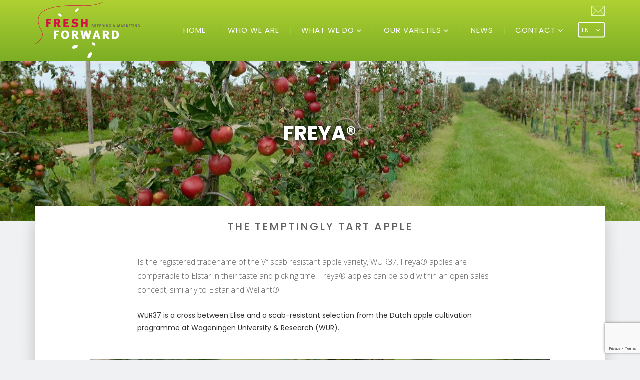

--- FILE ---
content_type: text/html; charset=UTF-8
request_url: https://www.fresh-forward.nl/en/breed/freya
body_size: 5878
content:
<!DOCTYPE html>
<html>
<head>
    <meta charset="UTF-8">
    <meta name="viewport" content="width=device-width, initial-scale=1.0">

        <title>Fresh Forward |Strawberry | Varieties | Apples | Breeding | Marketing | Natyra | Wellant | Allegro | Sonata | Opera | Rumba | </title>
<meta name='description' content='Fruit characteristics  Freya® apples have a flavour that is similar to a freshly picked Elstar. It is a bicolour variety with an on average 75% red colouration. The fruit size of Freya® is between 70 and 85 mm, making it larger than the average Elstar apple. Freya® apples look very attractive on the tree. The large, red, apples are ball-shaped to slightly cone-shaped, and make for a beautifully shaped tree. Once picked and packed in a crate, the apples have a nice, but sometimes a slight heterogenous appearance. A light russeting is characteristic of this variety, and tends to appear in the stalk cavity of the apple. Freya® apple flesh has a firmness of 9.0 - 10.5 kg/cm² at harvest and is therefore classed as firm. The sugar content of the fruit is 13 - 14.5° Brix at harvest.  Cultivation characteristics  The recommended location for Freya® appe orchards is north western to central Europe. The variety grows at an average speed and the branches lie horizontally. It flowers at the same time as Elstar. This apple variety is not particularly prone to biennial bearing and only requires a little pruning. Moreover, the variety is only slightly susceptible to apple canker and is tolerant to powdery mildew.  Harvest and Storage  The picking time of Freya® apples is similar to that of Elstar, i.e. around mid-September in a Dutch climate. As soon as the trees are fully laden, the fruits must be picked in two crops. After they have been harvested and stored for six to eight weeks, then transported over seven days, Freya® apples still indicate a firmness of 7.5 to 8.5 kg/cm². It is recommendable to store Freya® fruits in a similar way to Elstar, enabling storage under ULO conditions until May.' />

<meta name='twitter:title' property='og:title' itemprop='title name' content='Fresh Forward | Freya®' />
<meta name='twitter:description' property='og:description' itemprop='description' content='Fruit characteristics  Freya® apples have a flavour that is similar to a freshly picked Elstar. It is a bicolour variety with an on average 75% red colouration. The fruit size of Freya® is between 70 and 85 mm, making it larger than the average Elstar apple. Freya® apples look very attractive on the tree. The large, red, apples are ball-shaped to slightly cone-shaped, and make for a beautifully shaped tree. Once picked and packed in a crate, the apples have a nice, but sometimes a slight heterogenous appearance. A light russeting is characteristic of this variety, and tends to appear in the stalk cavity of the apple. Freya® apple flesh has a firmness of 9.0 - 10.5 kg/cm² at harvest and is therefore classed as firm. The sugar content of the fruit is 13 - 14.5° Brix at harvest.  Cultivation characteristics  The recommended location for Freya® appe orchards is north western to central Europe. The variety grows at an average speed and the branches lie horizontally. It flowers at the same time as Elstar. This apple variety is not particularly prone to biennial bearing and only requires a little pruning. Moreover, the variety is only slightly susceptible to apple canker and is tolerant to powdery mildew.  Harvest and Storage  The picking time of Freya® apples is similar to that of Elstar, i.e. around mid-September in a Dutch climate. As soon as the trees are fully laden, the fruits must be picked in two crops. After they have been harvested and stored for six to eight weeks, then transported over seven days, Freya® apples still indicate a firmness of 7.5 to 8.5 kg/cm². It is recommendable to store Freya® fruits in a similar way to Elstar, enabling storage under ULO conditions until May.' />
<meta property='og:image' itemprop='image primaryImageOfPage' content="https://www.fresh-forward.nl/thumbnail/full/736/wur-1993-018-037-praktijk-2.jpg" />

<meta name="twitter:card" content="summary"/>
<meta name="twitter:domain" content="www.fresh-forward.nl"/>
<meta property="og:url" content="https://www.fresh-forward.nl/en/breed/freya"/>
<meta property="og:type" content="website" />




    <link href="https://fonts.googleapis.com/css?family=Poppins:300,400,500,600,700" rel="stylesheet">
    <link href="https://fonts.googleapis.com/css?family=Open+Sans:300,300i,400,400i,600,600i,700,700i,800,800i" rel="stylesheet">
    <link href="/css/application-f8b676927d.css" rel="stylesheet" type="text/css"/>

        <script id="asset-type-2-placeholder" type="asset-placeholder"></script>


<script id="asset-type-6-placeholder" type="asset-placeholder"></script>


<script id="asset-type-1-placeholder" type="asset-placeholder"></script>


<script id="asset-type-5-placeholder" type="asset-placeholder"></script>

<script type="application/ld+json">
{
  "@context": "http://schema.org",
  "@type": "Organization",
  "name": "Fresh Forward",
  "telephone": "+31 (0)26 388 6448",
  "email": "info@fresh-forward.nl",
  "url": "https://www.fresh-forward.nl/en",
  "address": {
    "@type": "PostalAddress",
    "streetAddress": "Hogewoerd 1C",
    "addressLocality": "Huissen, Netherlands",
    "postalCode":"6851 ET"
  }
}
</script>

<link rel="apple-touch-icon" sizes="180x180" href="/apple-touch-icon.png">
<link rel="icon" type="image/png" sizes="32x32" href="/favicon-32x32.png">
<link rel="icon" type="image/png" sizes="16x16" href="/favicon-16x16.png">
<link rel="manifest" href="/manifest.json">
<link rel="mask-icon" href="/safari-pinned-tab.svg" color="#7aad23">
<meta name="theme-color" content="#7aad23">

<script src='https://www.google.com/recaptcha/api.js?render=6LfYn6cUAAAAAOju5vQ0gp2FKSvM7CSRb5Ma_fGv'></script></head>

<body data-page-id="14"  data-lang="en" class="main">

<div class="wrapper">
    <div class="page-wrapper">
        <header class="header">
    <div class="container">
        <div class="row">
            <div class="col-md-12">
                <a class="logo-link" href="https://www.fresh-forward.nl/en" title="Go back to the homepage"><img class="logo-img" src="/img/logo.png" alt="Fresh Forward"/></a>
                <a class="toggle-menu" href="/">
                    <span></span>
                    <span></span>
                    <span></span>
                </a>

                <div class="lang-menu">
                    <div class="lang-menu__active">
                        <div class="toggle-lang-menu">en<span class="icon-chevron-down"></span> </div>
                                                    <ul class="lang-menu__list">
                                                                                                                                                                                                                            <li class="lang-menu__list-item"><a class="lang-menu__link" href="https://www.fresh-forward.nl/nl/ras/freya">nl</a></li>
                                                                                                                                                                                                                                    <li class="lang-menu__list-item"><a class="lang-menu__link" href="https://www.fresh-forward.nl/de/breed/freya">de</a></li>
                                                                                                                                                                                                                                    <li class="lang-menu__list-item"><a class="lang-menu__link" href="https://www.fresh-forward.nl/es/breed/freya">es</a></li>
                                                                                                                                                                                                                                    <li class="lang-menu__list-item"><a class="lang-menu__link" href="https://www.fresh-forward.nl/pl/rasa/freya">pl</a></li>
                                                                                                                                        </ul>
                                            </div>
                </div>
                <nav  class="main-nav" >
        <div class="inner-div">
            <ul data-menu-id="1" class="main-nav-ul ">
                                                                                <li    class="main-nav-li"  data-menu-id="2">
    
        <a href="https://www.fresh-forward.nl/en"  title class="main-nav-a">
        Home     </a>

    </li>                                                                                                    <li    class="main-nav-li"  data-menu-id="3">
    
        <a href="https://www.fresh-forward.nl/en/who-we-are"  title class="main-nav-a">
        Who we are     </a>

    </li>                                                                                                    <li    class="main-nav-li"  data-menu-id="4">
    
        <a href="https://www.fresh-forward.nl/en/what-we-do"  title class="main-nav-a">
        What we do  <span class="toggle-mobile icon-chevron-down"></span>     </a>

            <ul data-menu-id="4"  class="main-nav-sub-ul" >
                            <li     class="main-nav-sub-li"  data-menu-id="8">
                                        <a href="https://www.fresh-forward.nl/en/breeding"  title class="main-nav-sub-a">
                         Breeding
                    </a>
                                    </li>
                            <li     class="main-nav-sub-li"  data-menu-id="9">
                                        <a href="https://www.fresh-forward.nl/en/marketing"  title class="main-nav-sub-a">
                         Marketing
                    </a>
                                    </li>
                            <li     class="main-nav-sub-li"  data-menu-id="10">
                                        <a href="https://www.fresh-forward.nl/en/licensing"  title class="main-nav-sub-a">
                         Licensing
                    </a>
                                    </li>
                    </ul>
    </li>                                                                                                    <li    class="main-nav-li"  data-menu-id="5">
    
        <a href="https://www.fresh-forward.nl/en/our-varieties/B"  title class="main-nav-a">
        Our varieties  <span class="toggle-mobile icon-chevron-down"></span>     </a>

            <ul data-menu-id="5"  class="main-nav-sub-ul" >
                            <li     class="main-nav-sub-li"  data-menu-id="17">
                                        <a href="https://www.fresh-forward.nl/en/our-varieties/B"  title class="main-nav-sub-a">
                         <span class="toggle-mobile-sub icon-chevron-left"></span>  Strawberries
                    </a>
                                            <ul data-menu-id="17"  class="main-nav-sub-sub-ul" >
                                                            <li     class="main-nav-sub-sub-li"  data-menu-id="12">
                                                                        <a href="https://www.fresh-forward.nl/en/our-varieties/B"  title class="main-nav-sub-sub-a">
                                        Early Season
                                    </a>
                                </li>
                                                            <li     class="main-nav-sub-sub-li"  data-menu-id="13">
                                                                        <a href="https://www.fresh-forward.nl/en/our-varieties/B"  title class="main-nav-sub-sub-a">
                                        Mid Season
                                    </a>
                                </li>
                                                            <li     class="main-nav-sub-sub-li"  data-menu-id="14">
                                                                        <a href="https://www.fresh-forward.nl/en/our-varieties/B"  title class="main-nav-sub-sub-a">
                                        Late season
                                    </a>
                                </li>
                                                            <li     class="main-nav-sub-sub-li"  data-menu-id="20">
                                                                        <a href="https://www.fresh-forward.nl/en/our-varieties/B"  title class="main-nav-sub-sub-a">
                                        Mediterranean
                                    </a>
                                </li>
                                                    </ul>
                                    </li>
                            <li     class="main-nav-sub-li"  data-menu-id="18">
                                        <a href="https://www.fresh-forward.nl/en/our-varieties/apples"  title class="main-nav-sub-a">
                         Apples
                    </a>
                                    </li>
                    </ul>
    </li>                                                                                                    <li    class="main-nav-li"  data-menu-id="6">
    
        <a href="https://www.fresh-forward.nl/en/news-4"  title class="main-nav-a">
        News     </a>

    </li>                                                                                                    <li    class="main-nav-li"  data-menu-id="7">
    
        <a href="https://www.fresh-forward.nl/en/contact"  title class="main-nav-a">
        Contact  <span class="toggle-mobile icon-chevron-down"></span>     </a>

            <ul data-menu-id="7"  class="main-nav-sub-ul" >
                            <li     class="main-nav-sub-li"  data-menu-id="16">
                                        <a href="https://www.fresh-forward.nl/en/vacancies"  title class="main-nav-sub-a">
                         Vacancies
                    </a>
                                    </li>
                            <li     class="main-nav-sub-li"  data-menu-id="22">
                                        <a href="/en/contact"  title="Contact" class="main-nav-sub-a">
                         Contact
                    </a>
                                    </li>
                    </ul>
    </li>                                                </ul>
        </div>
    </nav>
                <a class="link-mail" title="Send a mail to Fresh Forward" href="mailto:info@fresh-forward.nl"><span class="icon-noun_993025_cc"></span></a>
            </div>
        </div>
    </div>
</header>        <div class="content">
            <!-- area -->
<div class="area ">
                    <div class="container-fluid">
                                        <div class="row">
                        <div class="component full-width " id="component111" data-component-id="111" data-component-type="1" data-metrics-cat="banner">
    <div class="banner-top " style="background:url('https://www.fresh-forward.nl/thumbnail/full/735/wur-1993-018-037-marga-praktijk-37.jpg') no-repeat center center; background-size: cover;" >
    <div class="banner-top__table">
        <div class="banner-top__table-cell">
            <div class="container">
                <div class="row">
                    <div class="col-md-offset-2 col-md-8">
                        <div class="banner-top__content">
                                                                                        <h1 class="banner-top__title">Freya&reg;</h1>
                                                                                </div>
                    </div>
                </div>
            </div>
        </div>
    </div>
    <div class="container">
        <div class="row">
            <div class="col-md-12">
                <div class="banner-top__content-start">

                </div>
            </div>
        </div>
    </div>
</div>


</div>
                    </div>
                </div>
        </div>
        <!-- /area -->
        <!-- area -->
        <div class="area " id="area49" data-area>
            <div class="container">
                <div class="row">
                    <div class="component col-xs-12 col-sm-12 col-md-12 " id="component140" data-component-id="140" data-component-type="16" data-metrics-cat="breedJsonLd">
    <script type="application/ld+json">
    {"@context":"http:\/\/schema.org\/","@type":"Product","name":"Freya\u00ae","description":"Fruit characteristics Freya\u00ae apples have a flavour that is similar to a freshly picked Elstar. It is a bicolour variety with an on average 75% red colouration. The fruit size of Freya\u00ae is between 70 and 85 mm, making it larger than the average Elstar apple. Freya\u00ae apples look very attractive on ...","image":"https:\/\/www.fresh-forward.nl\/thumbnail\/full\/736\/wur-1993-018-037-praktijk-2.jpg","brand":{"@type":"Thing","name":"Fresh Forward"}}
</script>
</div><div class="component col-xs-12 col-sm-12 col-md-12 " id="component134" data-component-id="134" data-component-type="6" data-metrics-cat="title">
    <div class="general-component">
    <div class="row">
        <div class="col-md-offset-1 col-md-10">
            <h2 class="h2  ">
                                    The temptingly tart apple
                            </h2>
        </div>
    </div>
</div>
</div><div class="component col-xs-12 col-sm-12 col-md-12 " id="component165" data-component-id="165" data-component-type="2" data-metrics-cat="text">
    <div class="general-component">
    <div class="row">
        <div class="col-md-offset-2 col-md-8">
                                                <div class="text ">
                        <p>Is the registered tradename of the Vf scab resistant apple variety, WUR37. Freya® apples are comparable to Elstar in their taste and picking time. Freya® apples can be sold within an open sales concept, similarly to Elstar and Wellant®.</p><div>WUR37 is a cross between Elise and a scab-resistant selection from the Dutch apple cultivation programme at Wageningen University & Research (WUR).</div>
                    </div>
                                    </div>
    </div>
</div>
</div><div class="component col-xs-12 col-sm-12 col-md-12 " id="component116" data-component-id="116" data-component-type="3" data-metrics-cat="gallery">
    <div class="general-component">
        <div class="row">
            <div class="col-md-offset-1 col-md-10">
                <div class="gallery">
                                            <img class="img-responsive" src="https://www.fresh-forward.nl/thumbnail/slide/736/wur-1993-018-037-praktijk-2.jpg" alt="Freya&reg;">
                                            <img class="img-responsive" src="https://www.fresh-forward.nl/thumbnail/slide/733/1993-018-037-detail-boom-img-3417.JPG" alt="Freya&reg;">
                                            <img class="img-responsive" src="https://www.fresh-forward.nl/thumbnail/slide/734/459.jpg" alt="Freya&reg;">
                                            <img class="img-responsive" src="https://www.fresh-forward.nl/thumbnail/slide/737/wur-1993-018-037-praktijk-8.jpg" alt="Freya&reg;">
                                            <img class="img-responsive" src="https://www.fresh-forward.nl/thumbnail/slide/738/wur-1993-018-037-praktijk-3.jpg" alt="Freya&reg;">
                                            <img class="img-responsive" src="https://www.fresh-forward.nl/thumbnail/slide/739/wur-1993-018-037-praktijk-6.jpg" alt="Freya&reg;">
                                    </div>
            </div>
        </div>
    </div>

</div><div class="component col-xs-12 col-sm-12 col-md-12 " id="component115" data-component-id="115" data-component-type="2" data-metrics-cat="text">
    <div class="general-component">
    <div class="row">
        <div class="col-md-offset-2 col-md-8">
                            <div class="text  text--margin-top-0 ">
                                                                <h5>Fruit characteristics</h5>  <p>Freya® apples have a flavour that is similar to a freshly picked Elstar. It is a bicolour variety with an on average 75% red colouration. The fruit size of Freya® is between 70 and 85 mm, making it larger than the average Elstar apple. Freya® apples look very attractive on the tree. The large, red, apples are ball-shaped to slightly cone-shaped, and make for a beautifully shaped tree. Once picked and packed in a crate, the apples have a nice, but sometimes a slight heterogenous appearance. A light russeting is characteristic of this variety, and tends to appear in the stalk cavity of the apple. Freya® apple flesh has a firmness of 9.0 - 10.5 kg/cm² at harvest and is therefore classed as firm. The sugar content of the fruit is 13 - 14.5° Brix at harvest.</p>  <h5>Cultivation characteristics</h5>  <p>The recommended location for Freya® appe orchards is north western to central Europe. The variety grows at an average speed and the branches lie horizontally. It flowers at the same time as Elstar. This apple variety is not particularly prone to biennial bearing and only requires a little pruning. Moreover, the variety is only slightly susceptible to apple canker and is tolerant to powdery mildew.</p>  <h5>Harvest and Storage</h5>  <p>The picking time of Freya® apples is similar to that of Elstar, i.e. around mid-September in a Dutch climate. As soon as the trees are fully laden, the fruits must be picked in two crops. After they have been harvested and stored for six to eight weeks, then transported over seven days, Freya® apples still indicate a firmness of 7.5 to 8.5 kg/cm². It is recommendable to store Freya® fruits in a similar way to Elstar, enabling storage under ULO conditions until May.</p>
                                    </div>
                    </div>
    </div>
</div>
</div><div class="component col-xs-12 col-sm-12 col-md-12 component-no-padding" id="component117" data-component-id="117" data-component-type="4" data-metrics-cat="eyeCatcher">
    <div class="general-component" style="background:url('https://www.fresh-forward.nl/thumbnail/full/483/bee-jack-foto-eyecatcher-cropped3.jpg') no-repeat center center; background-size: cover;">
    <div class="row">
        <div class="triangles clearfix">
            <div class="col-md-12">
                <div class="eye-catcher  component-background-filler">
                    <div class="row">
                        <div class="col-md-offset-1 col-md-10">
                                                            <div class="eye-catcher__subtitle">
                                    Interested in the added value of our varieties?
                                </div>
                                                                                        <div class="eye-catcher__title eye-catcher__title--first">
                                    Feel free
                                </div>
                                                                                        <div class="eye-catcher__title eye-catcher__title--second">
                                    to contact us
                                </div>
                                                        <a class="btn btn-primary"  href="/pl/kontakt" title="Send Fresh Forward a message! ">Send Fresh Forward a message! </a>
                        </div>
                    </div>
                </div>
            </div>
        </div>
    </div>
</div>
</div>
                </div>
            </div>
        </div>
        <!-- /area -->

        </div>
    </div>
    <footer class="footer">
    <div class="footer__top">
        <div class="container">
            <div class="row">
                <div class="col-md-3">
                    <div class="footer__top__col">
                        <div class="footer__title">
                            Navigation
                        </div>
                                                    <ul class="general_ul">
                                                                                                        <li class="" >
                                        <a class="footer__menu-item" href="https://www.fresh-forward.nl/en"  title="">
                                            Home
                                        </a>
                                    </li>
                                                                                                        <li class="" >
                                        <a class="footer__menu-item" href="https://www.fresh-forward.nl/en/who-we-are"  title="">
                                            Who we are
                                        </a>
                                    </li>
                                                                                                        <li class="" >
                                        <a class="footer__menu-item" href="https://www.fresh-forward.nl/en/what-we-do"  title="">
                                            What we do
                                        </a>
                                    </li>
                                                                                                        <li class="" >
                                        <a class="footer__menu-item" href="https://www.fresh-forward.nl/en/our-varieties/B"  title="">
                                            Our varieties
                                        </a>
                                    </li>
                                                                                                        <li class="" >
                                        <a class="footer__menu-item" href="https://www.fresh-forward.nl/en/news-4"  title="">
                                            News
                                        </a>
                                    </li>
                                                                                                        <li class="" >
                                        <a class="footer__menu-item" href="https://www.fresh-forward.nl/en/contact"  title="">
                                            Contact
                                        </a>
                                    </li>
                                                            </ul>
                                            </div>
                </div>
                <div class="col-md-6">
                    <div class="footer__top__col">
                        <div class="footer__title">
                            Varieties
                        </div>
                                                    <div class="row">
                                                                    <div class="col-xs-6">
                                        <div class="footer__sub-title">
                                            <a class="footer__sub-title-link" href="https://www.fresh-forward.nl/en/our-varieties/B" title="Go to the Strawberries page">
                                                Strawberries
                                            </a>
                                        </div>
                                        <ul class="general_ul">
                                                                                            <li>
                                                    <a class="footer__menu-item" href="https://www.fresh-forward.nl/en/breed/allegro" title="Go to the Allegro page">
                                                        Allegro
                                                    </a>
                                                </li>
                                                                                            <li>
                                                    <a class="footer__menu-item" href="https://www.fresh-forward.nl/en/breed/cadenza" title="Go to the Cadenza page">
                                                        Cadenza
                                                    </a>
                                                </li>
                                                                                            <li>
                                                    <a class="footer__menu-item" href="https://www.fresh-forward.nl/en/breed/calinda" title="Go to the Calinda page">
                                                        Calinda
                                                    </a>
                                                </li>
                                                                                            <li>
                                                    <a class="footer__menu-item" href="https://www.fresh-forward.nl/en/breed/fandango" title="Go to the Fandango page">
                                                        Fandango
                                                    </a>
                                                </li>
                                                                                            <li>
                                                    <a class="footer__menu-item" href="https://www.fresh-forward.nl/en/breed/jenkka" title="Go to the Jenkka page">
                                                        Jenkka
                                                    </a>
                                                </li>
                                                                                            <li>
                                                    <a class="footer__menu-item" href="https://www.fresh-forward.nl/en/breed/lambada" title="Go to the Lambada page">
                                                        Lambada
                                                    </a>
                                                </li>
                                                                                            <li>
                                                    <a class="footer__menu-item" href="https://www.fresh-forward.nl/en/breed/opera" title="Go to the Opera page">
                                                        Opera
                                                    </a>
                                                </li>
                                                                                            <li>
                                                    <a class="footer__menu-item" href="https://www.fresh-forward.nl/en/breed/parlando" title="Go to the Parlando page">
                                                        Parlando
                                                    </a>
                                                </li>
                                                                                            <li>
                                                    <a class="footer__menu-item" href="https://www.fresh-forward.nl/en/breed/polka" title="Go to the Polka page">
                                                        Polka
                                                    </a>
                                                </li>
                                                                                            <li>
                                                    <a class="footer__menu-item" href="https://www.fresh-forward.nl/en/breed/ravellia" title="Go to the Ravellia page">
                                                        Ravellia
                                                    </a>
                                                </li>
                                                                                            <li>
                                                    <a class="footer__menu-item" href="https://www.fresh-forward.nl/en/breed/rumba" title="Go to the Rumba page">
                                                        Rumba
                                                    </a>
                                                </li>
                                                                                            <li>
                                                    <a class="footer__menu-item" href="https://www.fresh-forward.nl/en/breed/salsa" title="Go to the Salsa page">
                                                        Salsa
                                                    </a>
                                                </li>
                                                                                            <li>
                                                    <a class="footer__menu-item" href="https://www.fresh-forward.nl/en/breed/sonata" title="Go to the Sonata page">
                                                        Sonata
                                                    </a>
                                                </li>
                                                                                            <li>
                                                    <a class="footer__menu-item" href="https://www.fresh-forward.nl/en/breed/twist-fe2015" title="Go to the Twist (FE2015) page">
                                                        Twist (FE2015)
                                                    </a>
                                                </li>
                                                                                            <li>
                                                    <a class="footer__menu-item" href="https://www.fresh-forward.nl/en/breed/verdi" title="Go to the Verdi page">
                                                        Verdi
                                                    </a>
                                                </li>
                                                                                    </ul>
                                    </div>
                                                                    <div class="col-xs-6">
                                        <div class="footer__sub-title">
                                            <a class="footer__sub-title-link" href="https://www.fresh-forward.nl/en/our-varieties/apples" title="Go to the Apples page">
                                                Apples
                                            </a>
                                        </div>
                                        <ul class="general_ul">
                                                                                            <li>
                                                    <a class="footer__menu-item" href="https://www.fresh-forward.nl/en/breed/bellida" title="Go to the Bellida page">
                                                        Bellida
                                                    </a>
                                                </li>
                                                                                            <li>
                                                    <a class="footer__menu-item" href="https://www.fresh-forward.nl/en/breed/bloss" title="Go to the Bloss&reg; page">
                                                        Bloss&reg;
                                                    </a>
                                                </li>
                                                                                            <li>
                                                    <a class="footer__menu-item" href="https://www.fresh-forward.nl/en/breed/elise" title="Go to the Elise page">
                                                        Elise
                                                    </a>
                                                </li>
                                                                                            <li>
                                                    <a class="footer__menu-item" href="https://www.fresh-forward.nl/en/breed/elshof" title="Go to the Elshof page">
                                                        Elshof
                                                    </a>
                                                </li>
                                                                                            <li>
                                                    <a class="footer__menu-item" href="https://www.fresh-forward.nl/en/breed/freya" title="Go to the Freya&reg; page">
                                                        Freya&reg;
                                                    </a>
                                                </li>
                                                                                            <li>
                                                    <a class="footer__menu-item" href="https://www.fresh-forward.nl/en/breed/sq159-magic-star" title="Go to the SQ159 - Magic star&reg; page">
                                                        SQ159 - Magic star&reg;
                                                    </a>
                                                </li>
                                                                                            <li>
                                                    <a class="footer__menu-item" href="https://www.fresh-forward.nl/en/breed/sq159-natyra" title="Go to the SQ159 - Natyra&reg; page">
                                                        SQ159 - Natyra&reg;
                                                    </a>
                                                </li>
                                                                                            <li>
                                                    <a class="footer__menu-item" href="https://www.fresh-forward.nl/en/breed/wellant" title="Go to the Wellant&reg; page">
                                                        Wellant&reg;
                                                    </a>
                                                </li>
                                                                                    </ul>
                                    </div>
                                                            </div>
                                            </div>
                </div>
                <div class="col-md-3">
                    <div class="footer__top__col">
                        <div class="footer__title">
                            Fresh Forward<br>
                            Breeding &amp; Marketing
                        </div>
                        <address>
                            Hogewoerd 1C<br>
                            6851 ET Huissen<br>
                            Netherlands<br>
                            <br>
                            t: +31 (0)26 388 6448<br>
                            e: <a class="general_link" href="mailto:info@fresh-forward.nl" title="Send a mail to Fresh Forward">info@fresh-forward.nl</a>
                        </address>
                    </div>
                </div>
            </div>
        </div>
    </div>
    <div class="footer__bottom">
        <div class="container">
            <div class="row">
                <div class="col-md-12">
                    <ul class="footer__bottom_list">
                        <li class="footer__bottom_list__item">
                            © 2025 - Fresh Forward Breeding &amp; Marketing
                        </li>
                        <li class="footer__bottom_list__item">
                            <a href="https://www.fresh-forward.nl/en/disclaimer" title="Disclaimer">Disclaimer</a>
                        </li>
                        <li class="footer__bottom_list__item">
                            <a href="https://www.fresh-forward.nl/en/privacy" title="Privacy disclaimer">Privacy disclaimer</a>
                        </li>
                    </ul>
                                        <a class="footer_multimedium_link" href="http://multimedium.be" target="_blank" title="Multimedium"><span class="icon-multimedium"></span></a>
                </div>
            </div>
        </div>
    </div>
</footer></div>
<script type="text/javascript">
    var baseUri = 'https://www.fresh-forward.nl/en';
    var sessionToken = 'n8hUpleFlb54Wo4rhnhVMXRknmg4NAuW4LLYdLIP';
    var placeholders = {"time":"1767157609","currentUri":"https:\/\/www.fresh-forward.nl\/en\/breed\/freya","currentUriNoParams":"https:\/\/www.fresh-forward.nl\/en\/breed\/freya","baseUri":"https:\/\/www.fresh-forward.nl\/en","currentHost":"www.fresh-forward.nl","locale":"en","country":"","pageSlug":"breed","page-type":"Breed","page-description":"","verticalTitle":"","verticalDescription":"","verticalSlug":"","languageName":"","languageSlug":"","id":"20","published":"1","publishStart":"","publishEnd":"","createdAt":"2019-10-10 12:53:34","updatedAt":"2024-04-04 11:50:38","slug":"freya","title":"Freya\u00ae","slogan":"The temptingly tart apple","intro":"<p>Is the registered tradename of the Vf scab resistant apple variety, WUR37. Freya\u00ae apples are comparable to Elstar in their taste and picking time. Freya\u00ae apples can be sold within an open sales concept, similarly to Elstar and Wellant\u00ae.<\/p><div>WUR37 is a cross between Elise and a scab-resistant selection from the Dutch apple cultivation programme at Wageningen University & Research (WUR).<\/div>","description":"<h5>Fruit characteristics<\/h5>  <p>Freya\u00ae apples have a flavour that is similar to a freshly picked Elstar. It is a bicolour variety with an on average 75% red colouration. The fruit size of Freya\u00ae is between 70 and 85 mm, making it larger than the average Elstar apple. Freya\u00ae apples look very attractive on the tree. The large, red, apples are ball-shaped to slightly cone-shaped, and make for a beautifully shaped tree. Once picked and packed in a crate, the apples have a nice, but sometimes a slight heterogenous appearance. A light russeting is characteristic of this variety, and tends to appear in the stalk cavity of the apple. Freya\u00ae apple flesh has a firmness of 9.0 - 10.5 kg\/cm\u00b2 at harvest and is therefore classed as firm. The sugar content of the fruit is 13 - 14.5\u00b0 Brix at harvest.<\/p>  <h5>Cultivation characteristics<\/h5>  <p>The recommended location for Freya\u00ae appe orchards is north western to central Europe. The variety grows at an average speed and the branches lie horizontally. It flowers at the same time as Elstar. This apple variety is not particularly prone to biennial bearing and only requires a little pruning. Moreover, the variety is only slightly susceptible to apple canker and is tolerant to powdery mildew.<\/p>  <h5>Harvest and Storage<\/h5>  <p>The picking time of Freya\u00ae apples is similar to that of Elstar, i.e. around mid-September in a Dutch climate. As soon as the trees are fully laden, the fruits must be picked in two crops. After they have been harvested and stored for six to eight weeks, then transported over seven days, Freya\u00ae apples still indicate a firmness of 7.5 to 8.5 kg\/cm\u00b2. It is recommendable to store Freya\u00ae fruits in a similar way to Elstar, enabling storage under ULO conditions until May.<\/p>","fruitId":"2","breedTypeId":"0","orderIndex":"1","image_header":"https:\/\/www.fresh-forward.nl\/thumbnail\/full\/735\/wur-1993-018-037-marga-praktijk-37.jpg","image_list":"https:\/\/www.fresh-forward.nl\/thumbnail\/full\/742\/519.jpg","image_images":"https:\/\/www.fresh-forward.nl\/thumbnail\/full\/736\/wur-1993-018-037-praktijk-2.jpg"};
</script>

<script src="/js/lib-021c4a859e.js"></script>
<script type="text/javascript" src="/js/application-38fc48f8f0.js"></script>

<script id="asset-22864a08ba15b1a231af3a4a4583db9a" src="/js/components/gallery.js"></script>

<script id="asset-type-4-placeholder" type="asset-placeholder"></script>


<script id="asset-type-7-placeholder" type="asset-placeholder"></script>


<script id="asset-type-3-placeholder" type="asset-placeholder"></script>

<script>
    (function(i,s,o,g,r,a,m){i['GoogleAnalyticsObject']=r;i[r]=i[r]||function(){
                (i[r].q=i[r].q||[]).push(arguments)},i[r].l=1*new Date();a=s.createElement(o),
            m=s.getElementsByTagName(o)[0];a.async=1;a.src=g;m.parentNode.insertBefore(a,m)
    })(window,document,'script','https://www.google-analytics.com/analytics.js','ga');

    ga('create', 'UA-98218123-1', 'auto');
    ga('send', 'pageview');

</script>

<!-- Global site tag (gtag.js) - Google Analytics -->
<script async src="https://www.googletagmanager.com/gtag/js?id=UA-107055221-3"></script>
<script>
    window.dataLayer = window.dataLayer || [];
    function gtag(){dataLayer.push(arguments);}
    gtag('js', new Date());

    gtag('config', 'UA-107055221-3');
</script>
</body>
</html>

--- FILE ---
content_type: text/html; charset=utf-8
request_url: https://www.google.com/recaptcha/api2/anchor?ar=1&k=6LfYn6cUAAAAAOju5vQ0gp2FKSvM7CSRb5Ma_fGv&co=aHR0cHM6Ly93d3cuZnJlc2gtZm9yd2FyZC5ubDo0NDM.&hl=en&v=7gg7H51Q-naNfhmCP3_R47ho&size=invisible&anchor-ms=20000&execute-ms=30000&cb=vno0pwcsw5cu
body_size: 48207
content:
<!DOCTYPE HTML><html dir="ltr" lang="en"><head><meta http-equiv="Content-Type" content="text/html; charset=UTF-8">
<meta http-equiv="X-UA-Compatible" content="IE=edge">
<title>reCAPTCHA</title>
<style type="text/css">
/* cyrillic-ext */
@font-face {
  font-family: 'Roboto';
  font-style: normal;
  font-weight: 400;
  font-stretch: 100%;
  src: url(//fonts.gstatic.com/s/roboto/v48/KFO7CnqEu92Fr1ME7kSn66aGLdTylUAMa3GUBHMdazTgWw.woff2) format('woff2');
  unicode-range: U+0460-052F, U+1C80-1C8A, U+20B4, U+2DE0-2DFF, U+A640-A69F, U+FE2E-FE2F;
}
/* cyrillic */
@font-face {
  font-family: 'Roboto';
  font-style: normal;
  font-weight: 400;
  font-stretch: 100%;
  src: url(//fonts.gstatic.com/s/roboto/v48/KFO7CnqEu92Fr1ME7kSn66aGLdTylUAMa3iUBHMdazTgWw.woff2) format('woff2');
  unicode-range: U+0301, U+0400-045F, U+0490-0491, U+04B0-04B1, U+2116;
}
/* greek-ext */
@font-face {
  font-family: 'Roboto';
  font-style: normal;
  font-weight: 400;
  font-stretch: 100%;
  src: url(//fonts.gstatic.com/s/roboto/v48/KFO7CnqEu92Fr1ME7kSn66aGLdTylUAMa3CUBHMdazTgWw.woff2) format('woff2');
  unicode-range: U+1F00-1FFF;
}
/* greek */
@font-face {
  font-family: 'Roboto';
  font-style: normal;
  font-weight: 400;
  font-stretch: 100%;
  src: url(//fonts.gstatic.com/s/roboto/v48/KFO7CnqEu92Fr1ME7kSn66aGLdTylUAMa3-UBHMdazTgWw.woff2) format('woff2');
  unicode-range: U+0370-0377, U+037A-037F, U+0384-038A, U+038C, U+038E-03A1, U+03A3-03FF;
}
/* math */
@font-face {
  font-family: 'Roboto';
  font-style: normal;
  font-weight: 400;
  font-stretch: 100%;
  src: url(//fonts.gstatic.com/s/roboto/v48/KFO7CnqEu92Fr1ME7kSn66aGLdTylUAMawCUBHMdazTgWw.woff2) format('woff2');
  unicode-range: U+0302-0303, U+0305, U+0307-0308, U+0310, U+0312, U+0315, U+031A, U+0326-0327, U+032C, U+032F-0330, U+0332-0333, U+0338, U+033A, U+0346, U+034D, U+0391-03A1, U+03A3-03A9, U+03B1-03C9, U+03D1, U+03D5-03D6, U+03F0-03F1, U+03F4-03F5, U+2016-2017, U+2034-2038, U+203C, U+2040, U+2043, U+2047, U+2050, U+2057, U+205F, U+2070-2071, U+2074-208E, U+2090-209C, U+20D0-20DC, U+20E1, U+20E5-20EF, U+2100-2112, U+2114-2115, U+2117-2121, U+2123-214F, U+2190, U+2192, U+2194-21AE, U+21B0-21E5, U+21F1-21F2, U+21F4-2211, U+2213-2214, U+2216-22FF, U+2308-230B, U+2310, U+2319, U+231C-2321, U+2336-237A, U+237C, U+2395, U+239B-23B7, U+23D0, U+23DC-23E1, U+2474-2475, U+25AF, U+25B3, U+25B7, U+25BD, U+25C1, U+25CA, U+25CC, U+25FB, U+266D-266F, U+27C0-27FF, U+2900-2AFF, U+2B0E-2B11, U+2B30-2B4C, U+2BFE, U+3030, U+FF5B, U+FF5D, U+1D400-1D7FF, U+1EE00-1EEFF;
}
/* symbols */
@font-face {
  font-family: 'Roboto';
  font-style: normal;
  font-weight: 400;
  font-stretch: 100%;
  src: url(//fonts.gstatic.com/s/roboto/v48/KFO7CnqEu92Fr1ME7kSn66aGLdTylUAMaxKUBHMdazTgWw.woff2) format('woff2');
  unicode-range: U+0001-000C, U+000E-001F, U+007F-009F, U+20DD-20E0, U+20E2-20E4, U+2150-218F, U+2190, U+2192, U+2194-2199, U+21AF, U+21E6-21F0, U+21F3, U+2218-2219, U+2299, U+22C4-22C6, U+2300-243F, U+2440-244A, U+2460-24FF, U+25A0-27BF, U+2800-28FF, U+2921-2922, U+2981, U+29BF, U+29EB, U+2B00-2BFF, U+4DC0-4DFF, U+FFF9-FFFB, U+10140-1018E, U+10190-1019C, U+101A0, U+101D0-101FD, U+102E0-102FB, U+10E60-10E7E, U+1D2C0-1D2D3, U+1D2E0-1D37F, U+1F000-1F0FF, U+1F100-1F1AD, U+1F1E6-1F1FF, U+1F30D-1F30F, U+1F315, U+1F31C, U+1F31E, U+1F320-1F32C, U+1F336, U+1F378, U+1F37D, U+1F382, U+1F393-1F39F, U+1F3A7-1F3A8, U+1F3AC-1F3AF, U+1F3C2, U+1F3C4-1F3C6, U+1F3CA-1F3CE, U+1F3D4-1F3E0, U+1F3ED, U+1F3F1-1F3F3, U+1F3F5-1F3F7, U+1F408, U+1F415, U+1F41F, U+1F426, U+1F43F, U+1F441-1F442, U+1F444, U+1F446-1F449, U+1F44C-1F44E, U+1F453, U+1F46A, U+1F47D, U+1F4A3, U+1F4B0, U+1F4B3, U+1F4B9, U+1F4BB, U+1F4BF, U+1F4C8-1F4CB, U+1F4D6, U+1F4DA, U+1F4DF, U+1F4E3-1F4E6, U+1F4EA-1F4ED, U+1F4F7, U+1F4F9-1F4FB, U+1F4FD-1F4FE, U+1F503, U+1F507-1F50B, U+1F50D, U+1F512-1F513, U+1F53E-1F54A, U+1F54F-1F5FA, U+1F610, U+1F650-1F67F, U+1F687, U+1F68D, U+1F691, U+1F694, U+1F698, U+1F6AD, U+1F6B2, U+1F6B9-1F6BA, U+1F6BC, U+1F6C6-1F6CF, U+1F6D3-1F6D7, U+1F6E0-1F6EA, U+1F6F0-1F6F3, U+1F6F7-1F6FC, U+1F700-1F7FF, U+1F800-1F80B, U+1F810-1F847, U+1F850-1F859, U+1F860-1F887, U+1F890-1F8AD, U+1F8B0-1F8BB, U+1F8C0-1F8C1, U+1F900-1F90B, U+1F93B, U+1F946, U+1F984, U+1F996, U+1F9E9, U+1FA00-1FA6F, U+1FA70-1FA7C, U+1FA80-1FA89, U+1FA8F-1FAC6, U+1FACE-1FADC, U+1FADF-1FAE9, U+1FAF0-1FAF8, U+1FB00-1FBFF;
}
/* vietnamese */
@font-face {
  font-family: 'Roboto';
  font-style: normal;
  font-weight: 400;
  font-stretch: 100%;
  src: url(//fonts.gstatic.com/s/roboto/v48/KFO7CnqEu92Fr1ME7kSn66aGLdTylUAMa3OUBHMdazTgWw.woff2) format('woff2');
  unicode-range: U+0102-0103, U+0110-0111, U+0128-0129, U+0168-0169, U+01A0-01A1, U+01AF-01B0, U+0300-0301, U+0303-0304, U+0308-0309, U+0323, U+0329, U+1EA0-1EF9, U+20AB;
}
/* latin-ext */
@font-face {
  font-family: 'Roboto';
  font-style: normal;
  font-weight: 400;
  font-stretch: 100%;
  src: url(//fonts.gstatic.com/s/roboto/v48/KFO7CnqEu92Fr1ME7kSn66aGLdTylUAMa3KUBHMdazTgWw.woff2) format('woff2');
  unicode-range: U+0100-02BA, U+02BD-02C5, U+02C7-02CC, U+02CE-02D7, U+02DD-02FF, U+0304, U+0308, U+0329, U+1D00-1DBF, U+1E00-1E9F, U+1EF2-1EFF, U+2020, U+20A0-20AB, U+20AD-20C0, U+2113, U+2C60-2C7F, U+A720-A7FF;
}
/* latin */
@font-face {
  font-family: 'Roboto';
  font-style: normal;
  font-weight: 400;
  font-stretch: 100%;
  src: url(//fonts.gstatic.com/s/roboto/v48/KFO7CnqEu92Fr1ME7kSn66aGLdTylUAMa3yUBHMdazQ.woff2) format('woff2');
  unicode-range: U+0000-00FF, U+0131, U+0152-0153, U+02BB-02BC, U+02C6, U+02DA, U+02DC, U+0304, U+0308, U+0329, U+2000-206F, U+20AC, U+2122, U+2191, U+2193, U+2212, U+2215, U+FEFF, U+FFFD;
}
/* cyrillic-ext */
@font-face {
  font-family: 'Roboto';
  font-style: normal;
  font-weight: 500;
  font-stretch: 100%;
  src: url(//fonts.gstatic.com/s/roboto/v48/KFO7CnqEu92Fr1ME7kSn66aGLdTylUAMa3GUBHMdazTgWw.woff2) format('woff2');
  unicode-range: U+0460-052F, U+1C80-1C8A, U+20B4, U+2DE0-2DFF, U+A640-A69F, U+FE2E-FE2F;
}
/* cyrillic */
@font-face {
  font-family: 'Roboto';
  font-style: normal;
  font-weight: 500;
  font-stretch: 100%;
  src: url(//fonts.gstatic.com/s/roboto/v48/KFO7CnqEu92Fr1ME7kSn66aGLdTylUAMa3iUBHMdazTgWw.woff2) format('woff2');
  unicode-range: U+0301, U+0400-045F, U+0490-0491, U+04B0-04B1, U+2116;
}
/* greek-ext */
@font-face {
  font-family: 'Roboto';
  font-style: normal;
  font-weight: 500;
  font-stretch: 100%;
  src: url(//fonts.gstatic.com/s/roboto/v48/KFO7CnqEu92Fr1ME7kSn66aGLdTylUAMa3CUBHMdazTgWw.woff2) format('woff2');
  unicode-range: U+1F00-1FFF;
}
/* greek */
@font-face {
  font-family: 'Roboto';
  font-style: normal;
  font-weight: 500;
  font-stretch: 100%;
  src: url(//fonts.gstatic.com/s/roboto/v48/KFO7CnqEu92Fr1ME7kSn66aGLdTylUAMa3-UBHMdazTgWw.woff2) format('woff2');
  unicode-range: U+0370-0377, U+037A-037F, U+0384-038A, U+038C, U+038E-03A1, U+03A3-03FF;
}
/* math */
@font-face {
  font-family: 'Roboto';
  font-style: normal;
  font-weight: 500;
  font-stretch: 100%;
  src: url(//fonts.gstatic.com/s/roboto/v48/KFO7CnqEu92Fr1ME7kSn66aGLdTylUAMawCUBHMdazTgWw.woff2) format('woff2');
  unicode-range: U+0302-0303, U+0305, U+0307-0308, U+0310, U+0312, U+0315, U+031A, U+0326-0327, U+032C, U+032F-0330, U+0332-0333, U+0338, U+033A, U+0346, U+034D, U+0391-03A1, U+03A3-03A9, U+03B1-03C9, U+03D1, U+03D5-03D6, U+03F0-03F1, U+03F4-03F5, U+2016-2017, U+2034-2038, U+203C, U+2040, U+2043, U+2047, U+2050, U+2057, U+205F, U+2070-2071, U+2074-208E, U+2090-209C, U+20D0-20DC, U+20E1, U+20E5-20EF, U+2100-2112, U+2114-2115, U+2117-2121, U+2123-214F, U+2190, U+2192, U+2194-21AE, U+21B0-21E5, U+21F1-21F2, U+21F4-2211, U+2213-2214, U+2216-22FF, U+2308-230B, U+2310, U+2319, U+231C-2321, U+2336-237A, U+237C, U+2395, U+239B-23B7, U+23D0, U+23DC-23E1, U+2474-2475, U+25AF, U+25B3, U+25B7, U+25BD, U+25C1, U+25CA, U+25CC, U+25FB, U+266D-266F, U+27C0-27FF, U+2900-2AFF, U+2B0E-2B11, U+2B30-2B4C, U+2BFE, U+3030, U+FF5B, U+FF5D, U+1D400-1D7FF, U+1EE00-1EEFF;
}
/* symbols */
@font-face {
  font-family: 'Roboto';
  font-style: normal;
  font-weight: 500;
  font-stretch: 100%;
  src: url(//fonts.gstatic.com/s/roboto/v48/KFO7CnqEu92Fr1ME7kSn66aGLdTylUAMaxKUBHMdazTgWw.woff2) format('woff2');
  unicode-range: U+0001-000C, U+000E-001F, U+007F-009F, U+20DD-20E0, U+20E2-20E4, U+2150-218F, U+2190, U+2192, U+2194-2199, U+21AF, U+21E6-21F0, U+21F3, U+2218-2219, U+2299, U+22C4-22C6, U+2300-243F, U+2440-244A, U+2460-24FF, U+25A0-27BF, U+2800-28FF, U+2921-2922, U+2981, U+29BF, U+29EB, U+2B00-2BFF, U+4DC0-4DFF, U+FFF9-FFFB, U+10140-1018E, U+10190-1019C, U+101A0, U+101D0-101FD, U+102E0-102FB, U+10E60-10E7E, U+1D2C0-1D2D3, U+1D2E0-1D37F, U+1F000-1F0FF, U+1F100-1F1AD, U+1F1E6-1F1FF, U+1F30D-1F30F, U+1F315, U+1F31C, U+1F31E, U+1F320-1F32C, U+1F336, U+1F378, U+1F37D, U+1F382, U+1F393-1F39F, U+1F3A7-1F3A8, U+1F3AC-1F3AF, U+1F3C2, U+1F3C4-1F3C6, U+1F3CA-1F3CE, U+1F3D4-1F3E0, U+1F3ED, U+1F3F1-1F3F3, U+1F3F5-1F3F7, U+1F408, U+1F415, U+1F41F, U+1F426, U+1F43F, U+1F441-1F442, U+1F444, U+1F446-1F449, U+1F44C-1F44E, U+1F453, U+1F46A, U+1F47D, U+1F4A3, U+1F4B0, U+1F4B3, U+1F4B9, U+1F4BB, U+1F4BF, U+1F4C8-1F4CB, U+1F4D6, U+1F4DA, U+1F4DF, U+1F4E3-1F4E6, U+1F4EA-1F4ED, U+1F4F7, U+1F4F9-1F4FB, U+1F4FD-1F4FE, U+1F503, U+1F507-1F50B, U+1F50D, U+1F512-1F513, U+1F53E-1F54A, U+1F54F-1F5FA, U+1F610, U+1F650-1F67F, U+1F687, U+1F68D, U+1F691, U+1F694, U+1F698, U+1F6AD, U+1F6B2, U+1F6B9-1F6BA, U+1F6BC, U+1F6C6-1F6CF, U+1F6D3-1F6D7, U+1F6E0-1F6EA, U+1F6F0-1F6F3, U+1F6F7-1F6FC, U+1F700-1F7FF, U+1F800-1F80B, U+1F810-1F847, U+1F850-1F859, U+1F860-1F887, U+1F890-1F8AD, U+1F8B0-1F8BB, U+1F8C0-1F8C1, U+1F900-1F90B, U+1F93B, U+1F946, U+1F984, U+1F996, U+1F9E9, U+1FA00-1FA6F, U+1FA70-1FA7C, U+1FA80-1FA89, U+1FA8F-1FAC6, U+1FACE-1FADC, U+1FADF-1FAE9, U+1FAF0-1FAF8, U+1FB00-1FBFF;
}
/* vietnamese */
@font-face {
  font-family: 'Roboto';
  font-style: normal;
  font-weight: 500;
  font-stretch: 100%;
  src: url(//fonts.gstatic.com/s/roboto/v48/KFO7CnqEu92Fr1ME7kSn66aGLdTylUAMa3OUBHMdazTgWw.woff2) format('woff2');
  unicode-range: U+0102-0103, U+0110-0111, U+0128-0129, U+0168-0169, U+01A0-01A1, U+01AF-01B0, U+0300-0301, U+0303-0304, U+0308-0309, U+0323, U+0329, U+1EA0-1EF9, U+20AB;
}
/* latin-ext */
@font-face {
  font-family: 'Roboto';
  font-style: normal;
  font-weight: 500;
  font-stretch: 100%;
  src: url(//fonts.gstatic.com/s/roboto/v48/KFO7CnqEu92Fr1ME7kSn66aGLdTylUAMa3KUBHMdazTgWw.woff2) format('woff2');
  unicode-range: U+0100-02BA, U+02BD-02C5, U+02C7-02CC, U+02CE-02D7, U+02DD-02FF, U+0304, U+0308, U+0329, U+1D00-1DBF, U+1E00-1E9F, U+1EF2-1EFF, U+2020, U+20A0-20AB, U+20AD-20C0, U+2113, U+2C60-2C7F, U+A720-A7FF;
}
/* latin */
@font-face {
  font-family: 'Roboto';
  font-style: normal;
  font-weight: 500;
  font-stretch: 100%;
  src: url(//fonts.gstatic.com/s/roboto/v48/KFO7CnqEu92Fr1ME7kSn66aGLdTylUAMa3yUBHMdazQ.woff2) format('woff2');
  unicode-range: U+0000-00FF, U+0131, U+0152-0153, U+02BB-02BC, U+02C6, U+02DA, U+02DC, U+0304, U+0308, U+0329, U+2000-206F, U+20AC, U+2122, U+2191, U+2193, U+2212, U+2215, U+FEFF, U+FFFD;
}
/* cyrillic-ext */
@font-face {
  font-family: 'Roboto';
  font-style: normal;
  font-weight: 900;
  font-stretch: 100%;
  src: url(//fonts.gstatic.com/s/roboto/v48/KFO7CnqEu92Fr1ME7kSn66aGLdTylUAMa3GUBHMdazTgWw.woff2) format('woff2');
  unicode-range: U+0460-052F, U+1C80-1C8A, U+20B4, U+2DE0-2DFF, U+A640-A69F, U+FE2E-FE2F;
}
/* cyrillic */
@font-face {
  font-family: 'Roboto';
  font-style: normal;
  font-weight: 900;
  font-stretch: 100%;
  src: url(//fonts.gstatic.com/s/roboto/v48/KFO7CnqEu92Fr1ME7kSn66aGLdTylUAMa3iUBHMdazTgWw.woff2) format('woff2');
  unicode-range: U+0301, U+0400-045F, U+0490-0491, U+04B0-04B1, U+2116;
}
/* greek-ext */
@font-face {
  font-family: 'Roboto';
  font-style: normal;
  font-weight: 900;
  font-stretch: 100%;
  src: url(//fonts.gstatic.com/s/roboto/v48/KFO7CnqEu92Fr1ME7kSn66aGLdTylUAMa3CUBHMdazTgWw.woff2) format('woff2');
  unicode-range: U+1F00-1FFF;
}
/* greek */
@font-face {
  font-family: 'Roboto';
  font-style: normal;
  font-weight: 900;
  font-stretch: 100%;
  src: url(//fonts.gstatic.com/s/roboto/v48/KFO7CnqEu92Fr1ME7kSn66aGLdTylUAMa3-UBHMdazTgWw.woff2) format('woff2');
  unicode-range: U+0370-0377, U+037A-037F, U+0384-038A, U+038C, U+038E-03A1, U+03A3-03FF;
}
/* math */
@font-face {
  font-family: 'Roboto';
  font-style: normal;
  font-weight: 900;
  font-stretch: 100%;
  src: url(//fonts.gstatic.com/s/roboto/v48/KFO7CnqEu92Fr1ME7kSn66aGLdTylUAMawCUBHMdazTgWw.woff2) format('woff2');
  unicode-range: U+0302-0303, U+0305, U+0307-0308, U+0310, U+0312, U+0315, U+031A, U+0326-0327, U+032C, U+032F-0330, U+0332-0333, U+0338, U+033A, U+0346, U+034D, U+0391-03A1, U+03A3-03A9, U+03B1-03C9, U+03D1, U+03D5-03D6, U+03F0-03F1, U+03F4-03F5, U+2016-2017, U+2034-2038, U+203C, U+2040, U+2043, U+2047, U+2050, U+2057, U+205F, U+2070-2071, U+2074-208E, U+2090-209C, U+20D0-20DC, U+20E1, U+20E5-20EF, U+2100-2112, U+2114-2115, U+2117-2121, U+2123-214F, U+2190, U+2192, U+2194-21AE, U+21B0-21E5, U+21F1-21F2, U+21F4-2211, U+2213-2214, U+2216-22FF, U+2308-230B, U+2310, U+2319, U+231C-2321, U+2336-237A, U+237C, U+2395, U+239B-23B7, U+23D0, U+23DC-23E1, U+2474-2475, U+25AF, U+25B3, U+25B7, U+25BD, U+25C1, U+25CA, U+25CC, U+25FB, U+266D-266F, U+27C0-27FF, U+2900-2AFF, U+2B0E-2B11, U+2B30-2B4C, U+2BFE, U+3030, U+FF5B, U+FF5D, U+1D400-1D7FF, U+1EE00-1EEFF;
}
/* symbols */
@font-face {
  font-family: 'Roboto';
  font-style: normal;
  font-weight: 900;
  font-stretch: 100%;
  src: url(//fonts.gstatic.com/s/roboto/v48/KFO7CnqEu92Fr1ME7kSn66aGLdTylUAMaxKUBHMdazTgWw.woff2) format('woff2');
  unicode-range: U+0001-000C, U+000E-001F, U+007F-009F, U+20DD-20E0, U+20E2-20E4, U+2150-218F, U+2190, U+2192, U+2194-2199, U+21AF, U+21E6-21F0, U+21F3, U+2218-2219, U+2299, U+22C4-22C6, U+2300-243F, U+2440-244A, U+2460-24FF, U+25A0-27BF, U+2800-28FF, U+2921-2922, U+2981, U+29BF, U+29EB, U+2B00-2BFF, U+4DC0-4DFF, U+FFF9-FFFB, U+10140-1018E, U+10190-1019C, U+101A0, U+101D0-101FD, U+102E0-102FB, U+10E60-10E7E, U+1D2C0-1D2D3, U+1D2E0-1D37F, U+1F000-1F0FF, U+1F100-1F1AD, U+1F1E6-1F1FF, U+1F30D-1F30F, U+1F315, U+1F31C, U+1F31E, U+1F320-1F32C, U+1F336, U+1F378, U+1F37D, U+1F382, U+1F393-1F39F, U+1F3A7-1F3A8, U+1F3AC-1F3AF, U+1F3C2, U+1F3C4-1F3C6, U+1F3CA-1F3CE, U+1F3D4-1F3E0, U+1F3ED, U+1F3F1-1F3F3, U+1F3F5-1F3F7, U+1F408, U+1F415, U+1F41F, U+1F426, U+1F43F, U+1F441-1F442, U+1F444, U+1F446-1F449, U+1F44C-1F44E, U+1F453, U+1F46A, U+1F47D, U+1F4A3, U+1F4B0, U+1F4B3, U+1F4B9, U+1F4BB, U+1F4BF, U+1F4C8-1F4CB, U+1F4D6, U+1F4DA, U+1F4DF, U+1F4E3-1F4E6, U+1F4EA-1F4ED, U+1F4F7, U+1F4F9-1F4FB, U+1F4FD-1F4FE, U+1F503, U+1F507-1F50B, U+1F50D, U+1F512-1F513, U+1F53E-1F54A, U+1F54F-1F5FA, U+1F610, U+1F650-1F67F, U+1F687, U+1F68D, U+1F691, U+1F694, U+1F698, U+1F6AD, U+1F6B2, U+1F6B9-1F6BA, U+1F6BC, U+1F6C6-1F6CF, U+1F6D3-1F6D7, U+1F6E0-1F6EA, U+1F6F0-1F6F3, U+1F6F7-1F6FC, U+1F700-1F7FF, U+1F800-1F80B, U+1F810-1F847, U+1F850-1F859, U+1F860-1F887, U+1F890-1F8AD, U+1F8B0-1F8BB, U+1F8C0-1F8C1, U+1F900-1F90B, U+1F93B, U+1F946, U+1F984, U+1F996, U+1F9E9, U+1FA00-1FA6F, U+1FA70-1FA7C, U+1FA80-1FA89, U+1FA8F-1FAC6, U+1FACE-1FADC, U+1FADF-1FAE9, U+1FAF0-1FAF8, U+1FB00-1FBFF;
}
/* vietnamese */
@font-face {
  font-family: 'Roboto';
  font-style: normal;
  font-weight: 900;
  font-stretch: 100%;
  src: url(//fonts.gstatic.com/s/roboto/v48/KFO7CnqEu92Fr1ME7kSn66aGLdTylUAMa3OUBHMdazTgWw.woff2) format('woff2');
  unicode-range: U+0102-0103, U+0110-0111, U+0128-0129, U+0168-0169, U+01A0-01A1, U+01AF-01B0, U+0300-0301, U+0303-0304, U+0308-0309, U+0323, U+0329, U+1EA0-1EF9, U+20AB;
}
/* latin-ext */
@font-face {
  font-family: 'Roboto';
  font-style: normal;
  font-weight: 900;
  font-stretch: 100%;
  src: url(//fonts.gstatic.com/s/roboto/v48/KFO7CnqEu92Fr1ME7kSn66aGLdTylUAMa3KUBHMdazTgWw.woff2) format('woff2');
  unicode-range: U+0100-02BA, U+02BD-02C5, U+02C7-02CC, U+02CE-02D7, U+02DD-02FF, U+0304, U+0308, U+0329, U+1D00-1DBF, U+1E00-1E9F, U+1EF2-1EFF, U+2020, U+20A0-20AB, U+20AD-20C0, U+2113, U+2C60-2C7F, U+A720-A7FF;
}
/* latin */
@font-face {
  font-family: 'Roboto';
  font-style: normal;
  font-weight: 900;
  font-stretch: 100%;
  src: url(//fonts.gstatic.com/s/roboto/v48/KFO7CnqEu92Fr1ME7kSn66aGLdTylUAMa3yUBHMdazQ.woff2) format('woff2');
  unicode-range: U+0000-00FF, U+0131, U+0152-0153, U+02BB-02BC, U+02C6, U+02DA, U+02DC, U+0304, U+0308, U+0329, U+2000-206F, U+20AC, U+2122, U+2191, U+2193, U+2212, U+2215, U+FEFF, U+FFFD;
}

</style>
<link rel="stylesheet" type="text/css" href="https://www.gstatic.com/recaptcha/releases/7gg7H51Q-naNfhmCP3_R47ho/styles__ltr.css">
<script nonce="F2Fn5yJxklYfGi3STnp3IA" type="text/javascript">window['__recaptcha_api'] = 'https://www.google.com/recaptcha/api2/';</script>
<script type="text/javascript" src="https://www.gstatic.com/recaptcha/releases/7gg7H51Q-naNfhmCP3_R47ho/recaptcha__en.js" nonce="F2Fn5yJxklYfGi3STnp3IA">
      
    </script></head>
<body><div id="rc-anchor-alert" class="rc-anchor-alert"></div>
<input type="hidden" id="recaptcha-token" value="[base64]">
<script type="text/javascript" nonce="F2Fn5yJxklYfGi3STnp3IA">
      recaptcha.anchor.Main.init("[\x22ainput\x22,[\x22bgdata\x22,\x22\x22,\[base64]/[base64]/[base64]/KE4oMTI0LHYsdi5HKSxMWihsLHYpKTpOKDEyNCx2LGwpLFYpLHYpLFQpKSxGKDE3MSx2KX0scjc9ZnVuY3Rpb24obCl7cmV0dXJuIGx9LEM9ZnVuY3Rpb24obCxWLHYpe04odixsLFYpLFZbYWtdPTI3OTZ9LG49ZnVuY3Rpb24obCxWKXtWLlg9KChWLlg/[base64]/[base64]/[base64]/[base64]/[base64]/[base64]/[base64]/[base64]/[base64]/[base64]/[base64]\\u003d\x22,\[base64]\x22,\x22fcKsYRvCo1BbwoTDmT/CpVrDuxInwqzDqcKgwo7DiEpGXsOSw78LMwwJwq9Jw6wiEcO2w7MXwqcWIFdvwo5JWsKkw4bDksOVw6gyJsOuw4/DksOQwrgjDzXCiMKlVcKVTAvDny89wrnDqzHCnSJCwpzCtMKyFsKBDgnCmcKjwoQmMsOFw57DizAqwpIKI8OHdcOBw6DDlcO9NsKawp5hMMObNMO8OXJ8wrvDmRXDojfDoCvCi1/[base64]/w7HDl1fDr8KpwoLDqcOBSsOZUMOxw7jDmsKtdMK7dMKmwojDuCDDqEDCh1JbNTnDucORwojDgCrCvsOvwpxCw6XCr2Yew5TDniMhcMKEbWLDuWHDqz3DmjLChcK6w7kZecK1acOeOcK1M8Omwq/CksKbw5pEw4h1w6d2Tm3Di1bDhsKHQMOmw5kEw4TDt07Dg8OkKHE5NsOgK8K8FWzCsMOPCTofOsOfwo5OHGnDgklHwqAga8K+AHQ3w4/[base64]/Dk2PCm1Q9WcOuw4M4wqlHwrJbWkfCusOVVmchLcKaC0sAwpsgK1zCjsKqwpwxT8OxwrURwr3Dq8KOw5s5w5nCoRbCmsO1wrcGw6TDuMKUwr5mwrkNcMKeD8KpCyFkwpzDvsOLw4rDhnjDpzQzwrjDh2EVGsOjXmYzw7tYwrR/[base64]/Dk1LDsThTWiwYwqjDgyPCoMO5wqTCucOzw7N+AsOTwoNQJwBpwp9Pw7Z7wpbDoHI+wqbCjkokP8OiworCh8OEaVrCt8KhNcOcBcO+MAtiMXTDqMOtCsKgwphDwr/CsV0Owqc1w77CncKdbmBJcAEbwrPDqFjCvmLCtnDDkcObBsOmw6PDjTfDtsK8RBzCkzRew40facKqwrTDk8OtDsOWw6XCiMKXGV3CrkHCkR/ClFrDqSEAw4YBW8OYfMKnw6wCdcKvwpXChcKHw6tRIVrDp8KdOnVdJcO5NcOtcAvCm3TDjMO5w5sAc27CgwlGwqYcD8OxVEZ3wqfCjcOSMsKPwpTDhwt/I8KoQHs1JcKqGBTCn8KcT1rChMKFwo1tecKdw7LDlcOIOHUnUCXDm3kKeMK5TBHClcOLwp/CpcOMMsKIw55uSMK7QMKYcUs1HBjDkFhcwqcGw4PDisOHLcOSasOPcSB1ZDrDvzklwoLCvG7DkB1PDmEXwowmQMK9w40AWyzChsKERsKtTcOfbMKSSmUZODPDomzDicOJfsKoV8Klw7fCoTrDisKKXgY9Im7CqcKJUwYoOEIjFcK5w6/DqDvCsxPDlhYfwqkswpfDkSvCsht7ecONw47DuG3DrsK6GBfCpQ9FwprDosOxwqlJwrUSW8OJwrTDvMOaDFp+RBnCuyU6wrIRwrZKN8Krw6HDkcOPw4U+w7EGTwYwbX7Co8KeDzTDg8Ord8KMcxzCpcKpw6TDmsO4EcOJwqYqQSwVwoPDm8OudHvCmsOQw7/CpsOzwp45EcKCSlUDHW5MLsORcsK6ScOadCnCgynDisOaw6BIXS/[base64]/CkcKPw7pHdC/CjMOfw6AtX8KiVTZ9L8KcDjZww5hTMcO1Kg5uecKNwrdxH8KWeT/[base64]/CuMOaCBp+wofCvU3DjMOpKcKJF0F7dcOtb8K0w7PDo1PCocOHS8OBw5/[base64]/CMKYZ8KjwoDDrGfCuQ9DTg7DgzI7w41Nw5Ylw4bDtHbCnsOtPCfDmsO7wrdeWsKTwpLDoXTCgsKvwr0Bw4JzBMO8BcOyYsK7OsKNQ8OaWnTDqW3Cn8ODwrjDrBzCgBEEw6wFH3fDtMKNw5DDvcO9bU/[base64]/CmwwBwrLCpTsVA8KARcKYwrPDpmxnwqszw5HCnMKEwpjCgWNKwqNVw6U8wpPCphYBw7EDIn0mwq4xT8O6w77DoAAKw4MUe8OWwqXCjMKww5DCnWlUdlQxDy/CucK1XQPDlBA5TMKjDcKZwrgqw5XDh8OXKXV7YcKqZsOPWcONw5AQwpfDkMK5OMK7DcOHw5kofGR2wp8IwqRoXRssG1/ChMKLRWTDqMKwwrfCiTbDp8O4wqnDuCtKXVhywpbDlsOBMToQw4F5aAIfBgDCjCkiwpXDs8OREF5nZG0Lw7jCng3Chy/CqMKdw53Dtg9Lw4cyw58bN8OPw6vDn3N+wqwoB0RZw5MuccOJDznDnC4hw5w0w7rCqXRqbRNbw4kZAMOPQHldMcOJWsKdZWtyw5/Dk8KLwrtOOnXCsTHCiEjDjFcdGAfCrCHCrcK1LMOawqQ+SjEZw60xIQ7CpHp+WQsfPBNJFh4Iwptvw5BMw7orB8KeJMONclnChDhOFQzCmcOzwq3DtcO8wrVwTMOKCmHCunrDjGxQwopLAcOfUTZOw5cFwp7DssO/woZVKX49w5MtflnDlMKsezshQgxkE0Bnem0qwpl7w5XCjgQDwpMpw6NEw7ALw4JIwp4fw6UIw4zDqDPCmwMXwqrDq1ttL0Ifelhjwod9HWIhdzDCrsO5w6/CkmbDo0TDrA/CiT0UE2d9UcOIwp3DiBxYYcOcw5FwwozDhcOxw5JuwrAfG8O/YcKaeCrCs8K6w7hrNcKow41mwrrCohjDtMO6DT3Cm3kMaynCoMOEYMOow7QRw7TCksOFw6HCo8O3BsOfwrwLw6vCpm3DtsOCwrPDpsOHwpx1wpEAQmsQw6oyNMOMS8O3wqEOwo3CucKPw6ZmMj3CvsKJw4DCkFnDkcKfNcOtw5LDnMO2w7nDusKow7/DgCwTKkckCcKrZDDDggzCt14Wcg87Y8O9w5vDk8KyI8KMw7YtI8OfA8KtwpIGwqQqaMKjw6kPwrzConZ9eXxHwqbCqyrCpMKsZEbDucKow6QJw4rCsD/Dv0Rhw6EHHsKNwrwKwrsDBjPCvsKuw4MpwpfDlR3CiClXBGfCtcO+CydxwpwCwoEpSj7DhE7CuMK1w45/wqrDr18Vw5MEwrp6KX/CgcKkwp4rwq0Wwqx2w4FVwpZOwoUaSicZwoPCpz7DucKawr3Dp0guBsKVw5rDmsKiHFoOIATCi8KfOy7DvMO1MMKuwp/CuzdULsKXwpwHLMOIw5cCT8KgL8K5B2NVwonDg8O2wqfCqV4pwoJxwq/CjyXDnsKrSX9lw6N/w61SARvDt8OHdVXDjxszwoFQw5Y3ScOcYAQ/w6bCrcK6F8KPw6tDwolhYRheTBLDpQYhLsK4OGjDmMKQP8K4X25IccOgP8KZw6XDqDnChsOswrQ0wpVdeRhMwrPCpQAuYcO3wpwjwoLCo8KxI2c3w47DnRhDwovCpgAvfi7DqlfCpMKzUxpTwrfDusOWw7V1wqbDlzDDm3PCvVPDlkQFGxvCscK0w7l/[base64]/[base64]/CmsO4wp5mRMOmOW4SwozCkiRXKsKuwqLCmnc5Titqwq/DiMOHMcOSw5TCvAZZIsKYWHjDtUvCnG4fw7M3VcOIAcO9wrjCoGTDmBMAMsOrwoR/b8Ozw4zDocKNwqxFNHs1wqLChcOkRz5WZjHClRQrYcOsf8KCO3N4w7jDoS3Dj8K8W8OHccKVHMOdasK8KMOjwr14wp5HMQLCiismMEHDrhfDuBMhwrQ3KQBsRH8uNxPDtMKxYcOJGsKzw7fDkw7Coy7CrsOawqvDhy5iw6/Cj8O8w5FeJMKOccOiwrvCpjTCpQ3DmDcDZ8KoME7Dph55L8K8w6wUw79ZZsOpfhRjw43ClQQ2PF09woDDkcKZC2zDlcOBwr3CjsOJw44cHgVswpPCpMKMw65fPMKFw7vDqcKcCsK+w7LCpMOnwrPCtBYoGsK0w4V9w7BKYcKVwo/Cn8OVbDTChsKRWTzCjsKxGhHChMK8wrLCkXfDpkTCj8OIwpxdwr/CncOyCnzDkC7CqVHDjMOuw7/[base64]/Dn28RdXvDjEfDgsKxw7lcwqByHcKaw7PDvnHDscKOwqNRwpPCkMK4w5TDjn3Dg8Ovw7JHQ8OiMXDDsMOFw60kdCc3wp4NT8OawqjCnVHDo8O/w7bClirCmsO7VFLDrE3DoDHCqiR/PsKKYcKMYMKXDMKSw5lzbMKTT0E/wqx5FcK7w7HDhzkDFWFQe3scw4/DosKVw4UoUMOHOR8IURF5YMKVC016BjlfLSRowpcub8Ocw4UAwofCvcO0wrJcPX1DJMKqwptewobDn8K1YcOGUMKmw4jDlcODfHMewojDpMKUG8K2NMKiwpHCsMKZw5xveSg2TsOwBg5WMgclwrrCnMOofW1jFXV3EcO+wrdsw6E/woQSwoh8w7TCiWVpV8Otw71YasO9wr7DrjcYw4fDo13Ct8KCSUXDrMOkTQYjw69tw4pdw4tGecKofsOhLVTCrsO6NMKtXzc4acOrwrEuw7RaLMK+aHoywrvCsGIwJcOuB33Dr2HDosKuw5zClXNjY8KAH8KtIFfDhsORKD3Cv8OZDXHCgcKLGGDDs8KEKS/DqAzDlSrCuA/Cl1nDiiQjwpTChMO7Y8KTw5ERwqxfwrTCjMKOO3t6awN5woDDlsKmw6wewq7Cm0jCmAMBEVvCosK3XRDDp8K/LW7Dm8KRSX7DpRTDmcKVOwnCny/[base64]/DssOaTsOqasOyCyrCm3/[base64]/DgcK8XcKaEMKsMipjDMK8bMK0eRc7HCDCt8OIw4JxaMO/bG9SKlR9w4TCl8ONDjjCgHbDmXLDhAvCosOywpIaBsKKwpTDjjLDhMOnbATDpw8JUgt+S8Kkb8KeQTrDoDACw7QBVinDpMK/w5/CqMOiIjIPw5nDt0tLdCnDosKYwr7CrMOYw6LCmMKKw5nDvcOhwpVMT2LCsMKLGyI9FcOOw6Usw4LDn8Ofw53Dj2jDgsO/woHCucKpw45dYMKadGnDncK1JcKqB8O7wq/[base64]/DpVAAwo/DnsOtw4PCjcOVU8KVwo3DlcOgwqVzfcKtWzZyw5bDjcOKwrLClmYHGhoML8K5Y0bCo8KMTg/[base64]/DsMKHJcOAa8KSw5vChMKwMjsSw7rChCJNN8KxwrMxRjPDrhAlw4NfJWFMw7nCoTFbwrbDmMKec8KhwobCoC/Dol4Nwo/Dii5YdTh7NV3DkGxTC8KPZ17DtMKjwpJSXnJ3wqM/w71JDH/CgsKffkNPP1MXwqfCp8OSK3fCn0PDgDg/bMOKC8Krwrdrw73CksOBw73DhMO5w6MmRMOpw6pmHMK4w4XClmrCscOJwovCvHkWw6PCnBDCsCTCn8OKXibDtXNlw6/CmlYBw4/[base64]/w7JVFcOQw73DpRDDucO6wrTDrElsa8KIwoshJcKhwoDCllgtFE3Dk0smw5HDssK8w74iWBnCugFyw7nCln4bfR3CpEVYZcOUwotdC8OWUSJWw7/ClMKwwqDDpsOAw5/CvnrCk8Opw6vCohPDisOsw47CpcK1w7JQKznDmcKrw57Di8OGfScdHGLDu8Kew48GX8K2YMK6w5wVY8K/w7Ncwp3CqcOXwovDg8K6wrXCgGLDkCfDtHbDusOUa8KTYMOAfMOewpfDvcOtcybChh40wo0gwr9Gw7LDhsOdw7puw6XCoV0NXEIjwqMdw4TDnC/[base64]/YcKrcyMHw64LEcKlwoPCk8O6a2jClzkQw78Nw5rDvsODO1fDjsOhL1PDr8KzwqXCrcOJw77ClcKtXcOObHvDtMKIKcKXw5QiYDnDvMOzwrMOXMKtwqHDuRoUYsOCSsKmw7vCjsOMCy3Ch8KqGcKCw43CjQTChAXDrMKNCggFw7/DhcOnZjxKw4ZJwrcDKsOaw7FRCMK8w4DDiA/Dg1NgNcOcwrzCngtOwrzChSUhwpBQw4g1wrU4d37CjEbCtVfChsO6S8O/TMOgw6fClsOywrcewrPCssKdU8OrwptUw6N9EixOAUcxw4DCmMOfCi3DvcObC8KMJ8OfHU/CnsKywoTDrWlvVw3DhMOJWcOewpJ7Sg7Cuhk8wrXDhWvCpEHDv8KJEsOeFAHDqznCqU7DjcKFw7DCvsOPwrnDqykXwqnDrsKHfcOhw45UAMK4ccK3wrwmAcKOw7p/d8KewqzClDcLLz3CocOydRhQw61Mw6XCjMKiIcK5wo5Xw6DCt8OyD2MfMsOEHsO6wp3CpkfCm8KKw7DCjMOQNMOCwpnDt8K2CzDDvcK6F8O+wrQACQsEGMONw7BdJ8OqwqjCui/[base64]/w5DDoMO0w6NWP37CqSXCvsK3BANGOsO3PcKAwpfCo8K6Ggg7w5gUwpHCgMORJcOpRcKnwrF9cx3DlT8OdcKYw6dsw4/[base64]/DmMKYw7dfGsOrAsKRwr1SGGDCt3EEUsOswqoBwq/DpWvDtXjCuMOZwqvDlUjDtsKmw4LDrsKUUnlNOMOdwprCs8OPSW7Dgm/Cv8K8cUHCmMKcfMOfwr/DiV3DncOrw6DCoFNPw74Ywr/CpMOgwqnCjUkMYRzDunPDicKMPsKhEAl/[base64]/[base64]/Du2zDgBrDpcKSwr7CmmsQwqRiRsORw6jCoMKuwq/DtRg7w7t6w4LDncKtH2o2wpnDscOswrDCvSnCpMOgDBRVwpp7fi8Uw7bDgxI+w6tZw5IhUcK6aEIywrhIM8O7w7QPKsKbwp/DoMOqwpEXw57CqsOxb8Kyw6/[base64]/DpS0awoDCp8O/[base64]/DnS5DMQfChWZQLsKVw5nDt8OAwpHDocKsOsOxQRjDlMK+w5Ekw6xMJsOEecKWYsKewr9jIAFZa8KdfsO9wqrCmFhTKG/DoMO6OhowAMKEV8OgI1l6A8KdwoRxw6tDHlTCjngXwqzDoidQZgBmw6fDjsKuwq4KDFbDlcO7wq0PfQtNwrs1w4pxAMKaaTfCv8OUwoTCiiIMCMOQw7I9wqIYZsKzBcOdwqhMFXldPsKywobCqgDCgRYlwqNNw4nCvMK+w5Y9dmPCnDZBw4w6w6rDu8KYYhsBwr/ClDBHGi5Xw4LDnMKKQcO0w6TDm8Ocwr3DjcKrwoUXwrtMbgl1U8Ktwr7DuwRuw6PCrsKkPsKCw5jDjcOTwpXDoMOaw6DDosKVwrzDkg3DsDbDqMKaw4UiJ8Opwog0GEDDvzA1NkrDssOtUsK0csOZw4zDijJEYMK2LW7DnMKEb8O6wqNPwqN/wo1bAsKfwoh9XMOraWRiwp1Tw5fDvR7CgW8bMF3CiWPCqjtgw6kVwoLDl3gRw7XDlsKnwrh+Bl7DoVvDtsOgK1vDucOxwq0VEMOBwp7Diwg9w7Qww6jCpsOjw6stw75gGU7CvhYiw6B/wrXDpMOmIH/Cmk8TJUvCj8KzwoMww5fCvhzDvMOLw7PCh8KjDUIuwohsw7E9E8OGYMKtw5LCjsOawqLCrMO4wqIdbGzDrn0OCG5Gw4FYDMKcwr9zwoZQwonDkMOud8ObKAHCllzDql7Cp8O7SXoKw4zCiMKVTmDDnFwfwpPCkMKXw5bDkHsowrkSBmbCiMOdwrl4w7x0wpxiw7HCoQ/CvMOEfh/Dn3QIEBvDocOOw53CqMKzaVNBw7rDrcOOwo15w6k/wpZcfhfDjUnDlMKswpzDicKSw5h3w7bCgWfCpxFJw5HCrMKXb21Jw7I+w5jCsU4KJ8OAcsOqfcOFE8OdwpHDliPDr8OTw6zCrl1WMcO8BsO/SzDDnCltOMK1UsK5w6bCkyEqBSnCicK/[base64]/CpsOuwqvCnh/CuAw/w4Biwr/ChGVZwrvCkMKFw6rDiD7DmynDryzCpRI/w7XDmBc0C8KicQvDpsOSAcKsw5HCgxUGe8KvZUjCmz/DoBk0w5c0w4LCkiTDg0nDulTCh2xgTcOvDcKeIcOhaHfDj8Otw6pIw5nDiMKDwoLCssOtwo7CjMOAwp7DhcObw787blZEaHLCkcKTFW5lwoInw6s/wpzCg0/CtcOjOXbClg3Cg2PCm21pSxbDlgwPLxoywqAPw4sRajXDrMOCw6bDksOgOEEtw6EHZcKtw5sUwrx7UsK5w4PCoRIjw7B8wq7DoAt+w5B2wrXDjjDDll7Cr8OTw6fDgcKjN8O3wq/[base64]/DiMKNZMKyw7Zwwp15w5N4w5bCoSzDmx58QUUCanvDgg3DnC/CoBxIAcKSwopTw5zCi3nCpcK0wqvDq8OuYlHCgMKEwrM8wrPClMKjwqgrTMKVRcOWwo/[base64]/DisOVw6MIFsKRwoAuRcOwwpMTCcKfIsOcccOrIsKawrzDpiTDqsOOB11qPMOVw55GwrLCt2t0WMKrwoMVOz/CrCohJz8VRwPDusK9w6TCjlzCh8KVw4gmw4Uaw74vLcOUwpIlw4Maw4fDqUFEdMKRw7tHw455wrjDsVYMaCXCvcOQfHAlwo3CisKLwrXCkCzCtsK7FmheNRIgw7s7wqLCu0zCs1s/wqIxXHLChsKUTMOpc8KvwofDqMKPwojCrTzDgmw1w77DisOGwrUBOsKtaXDDssOjC17Dujd1w7VLwqV2JBDDv1Vmw6DCrMKewqE3w6MKw77Cs1lNQ8KLwrgIwpVGwrAycnHCuXjDhQ94w5XCvsKow5zClHcjwo9LC1jDkzPDp8OXZ8OuwoXCgW/DosO0w44IwqQOw4lfIU/[base64]/CsVIdEigbw4rCplo6w7g7w5tMwobClsOIw63Cni9lw7oaJ8KvN8OzQcKwZsO8SV/DkxdHcwZjwqTCocOaXMO3NC/Dp8KVRMOew4JGwpvClVvCqsOLwr3CmDXCisKawr7DknXCh3jDk8OFw77DrMKcJcORLMKuw5BIEMKRwqgLw6jCjcKcWMOMwovDik9TwqDDtQsjw6Fvwp3CpD0BwqzDlcO3w55aGsK2UMK7emzCrxJ3CWUNMMOoZsKnw4g1fFTDhxbDjkbDm8Otw6fDtSZZw5/DvHTCuhjDqcKOEcOkLMKEwrjDp8OoAMKrw6zCq8KPKMKww6xPwqIRAMKAOsKWacOhw40vXHjClcOww6/[base64]/DocO+K8O0wqATw5gKV8KHw4QhYTBnIsKiFcKVw6DDh8OCBMO8akPDvHVTGA5IcFdxwpPCjcO+FsOIFcKpw5rDpRjCpnLCti57wqdxw4TDjk0mHzlMXsKjVDEkw7rCrUDClsKlw5cJworCncKGwpLChsKswq8Iwr/[base64]/[base64]/[base64]/w73Dn8OGB0zCmVTCpcOnRgrCgz3DicO6wrNfwq3DoMO2DUTDg1MfHA/[base64]/CucKzw6fCuC5qecONwq7DkhLDhcKrw78fw6N8F1fCoMKGw7LDrl/[base64]/DlR7CscOUGMKBG8OwKVDDuDrCusOOw5rCqjgWZ8O+w4TCgcOXAlXDm8K4wqI9wojChcK5NMOpwrvCm8OpwqXDv8OWw7DCnsKUUcKJw4/[base64]/DqybClcK1wrkkwpB6woXCkGrCuw8+bhMFBMOfwr7CucOKwrMeYnskwog9AA7CmnITaiI8w4VHw6EYIMKQLsKUD27CncKCS8O6X8KAXnjCmkp3NUUWwq8Jwr89PFg5ZmQSw7/[base64]/wpzCpnbDkcO9w5/DrQrCpEvDkQ8Pw6PCiRZRw4HCiU/DgGhgw7TDvGnCksKLZU/[base64]/DtVLCg2vCiW1FKMKyw6XCmTcrwplZwqbCrVdFO1ofNiQlwqDDkzjDqcOZdVTCl8O+XT9Swow5wokrwpwjwoPDtHIHw6XDpRzCj8ODJ0XCqQBNwrfCky8+N0XChwItbsOvVVbCgSAlw7/DnMKRwrUhRlnCl2Y1M8KWFMOowoLDpQrCukXDtMOoQ8OOw7PCmsOnw4hkGwfCq8O1b8KXw5FyFMOrw5Q6wrHCpcKAA8KQw4BUw74AeMO+VhXCtMOswqFvw4rCqMKew7nDhcOTMRrDmsKvHS/[base64]/[base64]/DuMOyXsOUfsOnw7wgw4k1dE/[base64]/ClMOYwpTDr8OXb0rCqHwRwqzDogvCkkPCqcKUPMOjw5lbIcKuw75VccOww4pyen0Pw4xqwr7Cj8K+wrXDqsObRTA0XsO3w77ChGrCicKGZcK5wrPDpsOzw5jChQ3DlcOmwr9GJcOoJl80PsO7D2rDlUAYUMO9MMO/woFZJcOgwr3DjkQ3OFNYw50RwobDu8Ovwr3ClcOnczNAQMKOw514w5zCkXc4IcKhwrzCpcKgLxtwS8OHwoNww57CmMKDcB3CrVrCrMOjw7ZSw5rCnMKPUsK9YiPDqMOaTxDDk8KEw6zCi8KjwrQZw4PCosKoF8KIDsOdMifDpcOgKcKRwq4PayF2w5TDhcO+DDk/W8O1w5MUwpbCg8OaM8Oyw4lpw5wNQE5Kw71Pw4U7IQ9Dw5M0wr3CnMKIwpnDlcOiDmXDr1jDpsKQwo0nwpdNwr0dw51Hw6t4wrfDkcOyY8KUMcOpcWM/[base64]/DicO4e8Obw74wwqvDnsO8w5Ejw7DDgS8ew73CpCjDtzjDvcKPw6k8XhLDqcKyw6vCiTXDrMKBBcOOw4kFIsODRlbCvcKQw43DtUzDhkx1wrA8T3cwMxMRwoscwpLCim1MBMK2w5RmUcKBw6/Ci8OQwrnDswZVwpYBw4U1w5x8ZzvDnzcwIcK/wpHDhwvDohV/LUbCo8OgN8OPw7TDmXrCjEdWw44xwqvCjRHDlDLCmMOUMsOmwpMVAnrCisK9NcKrf8KAUMO2ScOSO8K9w7rCjXtnw5d1XFYhwqh/w4UdDHcPKMK0FcOCw7zDncKaLF/CrhhwfhjDoknCtljCjsKYZ8KbfRrDhhxhZcKDwrHDqcOCw7xydnh7wrMyZDjCoU5UwpVUw7tYw7vCgnfDi8KMwqbCkWHCvH4AwqPClcK8IMK0S3/[base64]/dTnCt8OcU8O1wqRsckFnw69WKETDpsOew5PDmMOcMXfCnznCgX3CmcO7woA6ZQfDp8Omwq5yw5zDi00GL8K8w6waHDDDomBGwq7CvcOACMKpS8KGw6MMTMO3w4/Cs8O0w6BuMsKSw4DDhFhmRsKMw6DCl1DCv8K2fFV1VMKBB8K/[base64]/[base64]/CrGTDvhNkw4EKwoDCiVPDpTnDi0PDj8KbCcOqwpB2ccO+IU3Du8Obw43DtXYOY8OdwqPDvDbCumNYN8K1R1jDo8K/Xy7CrRLDhsKeN8OKwpJjOQHClCXCgh5Dw5bClnnDncO5w6gsTit9bhNcJC4DK8OAw4UPIlvDmcOzwojDkMOvwrHCi2PCucK/w4fDlMOyw4sJSCbDsU08w6vDjsKLLMOuw4bDsibClWYAw4QEwphwMcK9wrXCh8O0Wwk1FwrDgDZKwpLDv8Klw51xaGLDrV0Iw4dVZ8OewprDilUxwrhpU8OAw48Dw4EuRBNcwokUcUcPEhDCqsOAw7YMw7/CrHF1AMKBR8KUwr5IDhbDnTkfwqYkG8OowpNvMWnDs8O1wq8IXHYLwpXCnWs2C3pdwr98dcKkccOScF58X8O8CR3DmW/ChxMqOiBkVsOkw5DCgGVKw44LKkgCwqNUf1nDslbCgcOWRgJ/[base64]/w5vDqBPCjifDkMOOw4zDu30/BnxKwpJXIzLDp3bCn3JWJk5jSsK3c8KjwpLCv2AdOhHCmMO0w4XDijHDicKGw7LCkBZuwpBFdsOqOhgAUsOsLcO0w73Cv1LCml4XdGDCu8KACX4DWl9FwovDqsKSC8KVw7Nbw7EDRC5/JcKsG8Kdw7zDtcOabsKxwo9JwqbCohnDtcOUw4XDs0IMw7IVw7vDmsK1JXEvKMODJsO+asOfwotjw4AvJyHChHYnDMKKwoApw4LCtyvCu1LDrTzDocOdwoHCocKjOhUWLMOFw5TDl8K0w5nCqcOzcz/CrgvDt8OJVMK7w4dXw67ClcOiwoB+w6xDJmkjw7fCtMO+VMOJw49swpbDkHXCpwXCucO7w4HDocKDY8KYw6Vpwq/CvcO5w5NewpvDiHXDhxrDhjFKwojCrjfDryQ1C8KlSMOrw7Zrw7/[base64]/Dtx3DkwzChE4pVHTDi8OjwqFUPkbDo1NxEnx8wpIsw5fChwlpQ8Knw79dXMK0Owhyw5l/[base64]/DqMOpKMKTwqfChMK8w6Z9dmJFwo3Cly3CpMKYwpXCr8K+FcOfwqrCrW4uw57CtSYZwpnCilQWwq8awrDDn381wqoiw4LCl8OIaBDDsWbCoQPCrh84w4HDkG/DignDtGHCl8KDw4jCvXQ+XcOnw4zDpSdTwqbDrTvCvx/DnsOrf8OaOizCisOJwrrCs2vDtUF3wpVUwrjDtcKVJcKBQ8OMfsOBwrMCw4BowoA/wqsxw4PDsQvDl8Kjwo/DlcKjw4bDlMOjw55LYAXComVWw54oasOBw6lvCsOzfjELwr9Rwo0pw7rDiyLCnxDDiGTCoDYZXRpqNsKSfDbCv8O2wqVmKsOPX8Opw7TCoz/DhMObV8Oyw70iwpk9QBoBw4sUwqAzIMOEY8OmS1NIwoHDvcO0w5DClMOWF8OLw7rDicOXRcK3A0vDgynDux/CjmrDvsK/wovDiMOWw4LDjSNHYnAqfMKPw6fCpBBNwq5BZS/[base64]/GHLDrG5kwptPw7JWKsKyAsKUwobDk0tEHcOsbF3CncKcwpDCsMORwoTCgcO5w7/DtV/DrcKGOMKBw7Zrw4TCg2XDhV/Dv0kDw5pIb8OWE2nDosKew6ZSbcKAG0DDowwWw7/CtcO2TMKywqJfN8OlwqZzJsObw6MeLsKYMcOJQCNLwqbCvyLDicOgdMKtwqjCmMOXw5tww5/CvTXCh8K1w5DDhUDDgsKFw7Biw47DiE1Bw7JeEGPDi8KZwqXCqi4TZMOiW8KoND15IF3Dl8KEw6zCncKQw6x3wozDh8O2TSI6wojCgXjCjsKuwrslNcK4wo/CrcK2BQzCtMKccXXDnDANwqLCuzhfw6ETwrYowol/wpfDq8KXRMKrw7lLM0wafsKpwp5pwo4eJjhkHhDDolzCsUtKw7PCnB5DCCA3w7xGwovDkcOgMsONw5XCq8KbWMOzK8Oqw4wgw7TCshBDw5tTw6laEMOIwpPCrsOtZQbChsOkwrcGNMOEwrnCi8KZGsOdwrNudDLDjhkHw5bCix/[base64]/[base64]/cTUJw7Y2wpLDkz5pUcOSwrUUwqTCsMKODQDDpMOMwqtRJWPCvAtZwrPDp3/[base64]/CpkoYLDw9PMOEX8O9OcKtwq1TwoDCtMKkPiTCsMKpwotywrYQw5PCrEg+w40zXVwKw4bClG85AVxYw7nChnxKbnfCp8KlFATDq8Kpwr04wpEWXMOVdmQYZsOjNWJQw5NVwqsqw5vDq8Okw4x0JBYCwoV+EcOMwpfDgT5gZUdWw5A3U1TCjsK/wq1/woc/wqLDrMK2w4gRwpVywprDt8Klw57CtU/DjcKIeDI0MVxwwpAAwodwQcOvwr3Dj0E4IkrDk8KRwpNrwokDXMKaw7R1QFjCpyFvwqshwrLCrTfDhR8Vwp7DuVXCsGLCvsOew6R9BA8Ywq5oc8KkIsK0w4PCgB3Cny3Co2zCjcOUw7HCgsK2J8K8VsOow7RGw44AKUcUfcKAC8OIwrBNd0w9L1chVMKgNXVKQA/DmcKVwqYuwoxYJhfDocOkccOYDMKEw4HDq8KWMnROw6jCkydawpFNJ8KaTcKiwq/Ch37CrcOKUsKkwolqCQfDmcO8wrw8w6pew6bDgcOlXcKtMzNBWsO+w6/[base64]/CgcO6wp3DkVnCohxpwqVmw4/Cmw7DosOgw6B0XwsaBcKew6DDjlE2w5bDrsKgFXPDmMOHQsOVwocVwpXCvUEBVms7JUHDi2N6EcOgw5cnw61vw5hmwrPCkcOGw4duUH4+BMKGw6ITdsKYWcOhEz7DlmcCw5/CtWLDn8KTdk/DusO7wqLDtkIxwrjCrMKxdsKhwo7Dlk8+KifCosKpw6LCvsKoFhJTezo/acOtwpTCosKhw6DCs23DpTfDqsKUw4XDtXpCbcKVOMOdQF8IVcORw6ISwqoPa03DtMKdQBZWd8Khw6XCkzBZw5tTUGFsTmDCskLCvsO4w6rDi8OqQyvDqsK6wpHDnMK8MnRddH/DqMKXSUfDsQ4Zw6YAw6RhJyrDi8Kfw7B4IUFfW8Kfwo9PIsKaw6RRaFhKAijDuFIpW8OwwpJgwpfCg1jCqMOCw4F5Z8KOWlV1AEEkwqTDgsOQbsKww4vDiipbU3bDn2kDwqJlw5zCjW1qUBRxwqvDszoQX2Y8A8OXH8O9w7EVw6/DhSDDkElSw6vDoTUBw7PCqjlGC8KGwrdzw6TDo8O0wp/DscKmCcKpw4LDmUJcw5law6w/[base64]/[base64]/DrghEwqfChmAIEWDDgsOwV0wMNjRZwooCw4V0MMOVfMK8fXgjQBrCq8KAeBpwwrwfw4Q3GcOpSgArw5PDq39Xw5vCuiF/w6rChMOQcSMGDHEMdV5Gw5nDksK5wrNVwrPDi23DmsKjPcK8FVPDlMOfacKQwpzCnQ7CocOMVsKAQnvCgg/DqsO8IhHCsQ3DhsK6TcKeOFMUQFZ/Jm/DksKsw5sxw7V7MAljw5TCgMKUw5DDlMKzw5PCriEID8O0EhzDtBlBw7vCv8OAYcOOwr/[base64]/[base64]/w7ogfX1Ewq1hGzovAMKQw7dkw7gxwr0GwozCpsK0wovDsjrCowvDhMKkUhB/WnTCusO4woHCsBPDmCFMJzPDq8OSGsKvw7A7HcOdw7HDhMOnN8KTVsKEwrZ3w4Rcw6IYwqzCo3jCpVQOEcORw5NiwqwEK1Znwp0iwqjDu8Kjw63DgXJIScKqw7zCmnxlwoXDu8OGdcOQfXvCvjTDgSXCscK7bU/DpsOQLMOew4FebgIuYgTDocODdB3DlUJkfx52Hn/DtkXDrMK0L8OWHMKoa1LDsTbCo2TDnHtBw7slS8OkG8OewrrCqxQ2UWrDvMOzDBIGw7FSwrt/w5BgQCxwwr0nK17CkSnCtx5ewpvCucORwqFEw7/Dt8OpamgvSsKebcKgwqptT8OHw79ZFlwXw4LCgwoYesOAR8KfA8OUwpsuZ8Ozw5vDoztROR0lBcOiWcK0wqJTHXHCq1QoCcK+wqbDjFLCiApVwq7CiDbCnsK6wrXDoTIpA2BJFMOLwoEME8KJw7PDrsKYwp/Dtjd9w5VpanstEMOjwonDqFMdUcOjwo3CinJ4Bm/CkSwSQ8O5FcKhEx7DmcK/N8K9wpwDw4TDkzTDqTpZPB5iJX/[base64]/CsMOUYcOCTsKxLyjDiXPCusK+w73DlcKnMj7CrcOqRsK4wobDqw/Do8K7VsOpSkFoKCoQE8OHwoXCn1HCu8O6AcO5w5/CiDzCkMO2wq0Vw4Qaw7kOYsKENw7DsMKxw5/Cv8OFw6o+w6Y8BzfCs3hfbsOaw6jCl0jDkcOaUcOeQ8KBw7Mjw77CghjDuA0FV8OzTcOUAUpwAMKBJcOXwoQ/HsOCQnDDqsKkw5HDpsKyRWnDuksmFsKjOFfDisOWw6QCw7FDDjMETMOkK8Ksw4LCnMOOw7XDj8O5w5DCkCfDmsKyw6IAMz3CknzCksK4b8OTw7HDiWEbw7DDryxWwpHDrU/DoiVkQMKywrZawrcKw4XDpsKswojCoHplcwrDvMO9IGlmZ8Kjw4sxCUnCusOJwrrDqDUXw6w+QXkewroiw77Cu8Kowp8Nwo/CncOHwpNswqgewrNGC2fDiRpvEEdbw5APXX9qOMKxw6TDigJTN1cbwpbCm8KyKRhxBUAWw6nDusKbw6fDtMO4woglwqHDl8ObwpULc8OZw4PCucKDwrTCtQtNw7/CmsKaacOYPMKFw4HDuMORacOwRDMaGgvDrBQ0wrIAwprDn3nDtzXCu8O2w4PDu2nDgcOcQQnDmhRdw6oDbcOLKHTDhFzCjFtUG8OALBvCrzZuw4LDlgxPwofDvCrDnQsxwoRXTUcswpdFwrVfXS7DsnlgeMOdw6Eqwr/DusKNI8OyeMKsw4vDuMOZRlBuwrvDlMKyw48wwpfCsVnDnMKrwoxaw49Ow6/DnMKIw4MWTkLCrQgZw74ow57DrcOEwqZOOXl5wq9vw7zDvBvCuMOiw5gGwoIpwqtdR8KNwpDCiAQxwqAhAj4YwpnCugvCjipzwr4Pw5jCogfCtgvDmsOOw5V2JsOUw4vCpBA0Z8Ovw70Ow7B4UcKwQcK/[base64]/DusKnwqbCncODw4ZKQMKgwqgUBwEMwqPDu8O4EBxFdCdPwqkjwqBhY8KOJ8Kzw7Nz\x22],null,[\x22conf\x22,null,\x226LfYn6cUAAAAAOju5vQ0gp2FKSvM7CSRb5Ma_fGv\x22,0,null,null,null,0,[21,125,63,73,95,87,41,43,42,83,102,105,109,121],[-1442069,645],0,null,null,null,null,0,null,0,null,700,1,null,0,\[base64]/tzcYADoGZWF6dTZkEg4Iiv2INxgAOgVNZklJNBoZCAMSFR0U8JfjNw7/vqUGGcSdCRmc4owCGQ\\u003d\\u003d\x22,0,0,null,null,1,null,0,1],\x22https://www.fresh-forward.nl:443\x22,null,[3,1,1],null,null,null,1,3600,[\x22https://www.google.com/intl/en/policies/privacy/\x22,\x22https://www.google.com/intl/en/policies/terms/\x22],\x221Q+IilCx/GESXiBmW4xqnmSwqjNzLoEh1aieaX8mhQY\\u003d\x22,1,0,null,1,1767161211364,0,0,[226,26,113],null,[100],\x22RC-L461LfC_UL7XOA\x22,null,null,null,null,null,\x220dAFcWeA4_WvaC4v5ZR-v3CjWpxzt4iXaATfXIi-aQDtU6kDSMNfnTya-yZ5F3CfoA-gBkcBd4AJAPOfi6sgZoHPXqcAxmviw-Yw\x22,1767244011299]");
    </script></body></html>

--- FILE ---
content_type: text/css
request_url: https://www.fresh-forward.nl/css/application-f8b676927d.css
body_size: 12033
content:
@charset "UTF-8";/*!
 * Bootstrap v3.3.7 (http://getbootstrap.com)
 * Copyright 2011-2016 Twitter, Inc.
 * Licensed under MIT (https://github.com/twbs/bootstrap/blob/master/LICENSE)
 *//*! normalize.css v3.0.3 | MIT License | github.com/necolas/normalize.css */html{font-family:sans-serif;-ms-text-size-adjust:100%;-webkit-text-size-adjust:100%}body{margin:0}article,aside,details,figcaption,figure,footer,header,hgroup,main,menu,nav,section,summary{display:block}audio,canvas,progress,video{display:inline-block;vertical-align:baseline}audio:not([controls]){display:none;height:0}[hidden],template{display:none}a{background-color:transparent}a:active,a:hover{outline:0}abbr[title]{border-bottom:1px dotted}b,strong{font-weight:700}dfn{font-style:italic}h1{font-size:2em;margin:.67em 0}mark{background:#ff0;color:#000}small{font-size:80%}sub,sup{font-size:75%;line-height:0;position:relative;vertical-align:baseline}sup{top:-.5em}sub{bottom:-.25em}img{border:0}svg:not(:root){overflow:hidden}figure{margin:1em 40px}hr{box-sizing:content-box;height:0}pre{overflow:auto}code,kbd,pre,samp{font-family:monospace,monospace;font-size:1em}button,input,optgroup,select,textarea{color:inherit;font:inherit;margin:0}button{overflow:visible}button,select{text-transform:none}button,html input[type=button],input[type=reset],input[type=submit]{-webkit-appearance:button;cursor:pointer}button[disabled],html input[disabled]{cursor:default}button::-moz-focus-inner,input::-moz-focus-inner{border:0;padding:0}input{line-height:normal}input[type=checkbox],input[type=radio]{box-sizing:border-box;padding:0}input[type=number]::-webkit-inner-spin-button,input[type=number]::-webkit-outer-spin-button{height:auto}input[type=search]{-webkit-appearance:textfield;box-sizing:content-box}input[type=search]::-webkit-search-cancel-button,input[type=search]::-webkit-search-decoration{-webkit-appearance:none}fieldset{border:1px solid silver;margin:0 2px;padding:.35em .625em .75em}legend{border:0;padding:0}textarea{overflow:auto}optgroup{font-weight:700}table{border-collapse:collapse;border-spacing:0}td,th{padding:0}/*! Source: https://github.com/h5bp/html5-boilerplate/blob/master/src/css/main.css */@media print{*,:after,:before{background:0 0!important;color:#000!important;box-shadow:none!important;text-shadow:none!important}a,a:visited{text-decoration:underline}a[href]:after{content:" (" attr(href) ")"}abbr[title]:after{content:" (" attr(title) ")"}a[href^="#"]:after,a[href^="javascript:"]:after{content:""}blockquote,pre{border:1px solid #999;page-break-inside:avoid}thead{display:table-header-group}img,tr{page-break-inside:avoid}img{max-width:100%!important}h2,h3,p{orphans:3;widows:3}h2,h3{page-break-after:avoid}.navbar{display:none}.btn>.caret,.dropup>.btn>.caret{border-top-color:#000!important}.label{border:1px solid #000}.table{border-collapse:collapse!important}.table td,.table th{background-color:#fff!important}.table-bordered td,.table-bordered th{border:1px solid #ddd!important}}*{box-sizing:border-box}:after,:before{box-sizing:border-box}html{font-size:10px;-webkit-tap-highlight-color:transparent}body{font-family:"Helvetica Neue",Helvetica,Arial,sans-serif;font-size:14px;line-height:1.42857143;color:#333;background-color:#fff}button,input,select,textarea{font-family:inherit;font-size:inherit;line-height:inherit}a{color:#7aad23;text-decoration:none}a:focus,a:hover{color:#4d6d16;text-decoration:underline}a:focus{outline:5px auto -webkit-focus-ring-color;outline-offset:-2px}figure{margin:0}img{vertical-align:middle}.img-responsive{display:block;max-width:100%;height:auto;margin:0 auto}.img-rounded{border-radius:6px}.img-thumbnail{padding:4px;line-height:1.42857143;background-color:#fff;border:1px solid #ddd;border-radius:4px;-webkit-transition:all .2s ease-in-out;transition:all .2s ease-in-out;display:inline-block;max-width:100%;height:auto}.img-circle{border-radius:50%}hr{margin-top:20px;margin-bottom:20px;border:0;border-top:1px solid #eee}.sr-only{position:absolute;width:1px;height:1px;margin:-1px;padding:0;overflow:hidden;clip:rect(0,0,0,0);border:0}.sr-only-focusable:active,.sr-only-focusable:focus{position:static;width:auto;height:auto;margin:0;overflow:visible;clip:auto}[role=button]{cursor:pointer}.h1,.h2,.h3,.h4,.h5,.h6,h1,h2,h3,h4,h5,h6{font-family:inherit;font-weight:500;line-height:1.1;color:inherit}.h1 .small,.h1 small,.h2 .small,.h2 small,.h3 .small,.h3 small,.h4 .small,.h4 small,.h5 .small,.h5 small,.h6 .small,.h6 small,h1 .small,h1 small,h2 .small,h2 small,h3 .small,h3 small,h4 .small,h4 small,h5 .small,h5 small,h6 .small,h6 small{font-weight:400;line-height:1;color:#777}.h1,.h2,.h3,h1,h2,h3{margin-top:20px;margin-bottom:10px}.h1 .small,.h1 small,.h2 .small,.h2 small,.h3 .small,.h3 small,h1 .small,h1 small,h2 .small,h2 small,h3 .small,h3 small{font-size:65%}.h4,.h5,.h6,h4,h5,h6{margin-top:10px;margin-bottom:10px}.h4 .small,.h4 small,.h5 .small,.h5 small,.h6 .small,.h6 small,h4 .small,h4 small,h5 .small,h5 small,h6 .small,h6 small{font-size:75%}.h1,h1{font-size:36px}.h2,h2{font-size:30px}.h3,h3{font-size:24px}.h4,h4{font-size:18px}.h5,h5{font-size:14px}.h6,h6{font-size:12px}p{margin:0 0 10px}.lead{margin-bottom:20px;font-size:16px;font-weight:300;line-height:1.4}@media (min-width:768px){.lead{font-size:21px}}.small,small{font-size:85%}.mark,mark{background-color:#fcf8e3;padding:.2em}.text-left{text-align:left}.text-right{text-align:right}.text-center{text-align:center}.text-justify{text-align:justify}.text-nowrap{white-space:nowrap}.text-lowercase{text-transform:lowercase}.text-uppercase{text-transform:uppercase}.text-capitalize{text-transform:capitalize}.text-muted{color:#777}.text-primary{color:#7aad23}a.text-primary:focus,a.text-primary:hover{color:#5c831a}.text-success{color:#3c763d}a.text-success:focus,a.text-success:hover{color:#2b542c}.text-info{color:#31708f}a.text-info:focus,a.text-info:hover{color:#245269}.text-warning{color:#8a6d3b}a.text-warning:focus,a.text-warning:hover{color:#66512c}.text-danger{color:#a94442}a.text-danger:focus,a.text-danger:hover{color:#843534}.bg-primary{color:#fff;background-color:#7aad23}a.bg-primary:focus,a.bg-primary:hover{background-color:#5c831a}.bg-success{background-color:#dff0d8}a.bg-success:focus,a.bg-success:hover{background-color:#c1e2b3}.bg-info{background-color:#d9edf7}a.bg-info:focus,a.bg-info:hover{background-color:#afd9ee}.bg-warning{background-color:#fcf8e3}a.bg-warning:focus,a.bg-warning:hover{background-color:#f7ecb5}.bg-danger{background-color:#f2dede}a.bg-danger:focus,a.bg-danger:hover{background-color:#e4b9b9}.page-header{padding-bottom:9px;margin:40px 0 20px;border-bottom:1px solid #eee}ol,ul{margin-top:0;margin-bottom:10px}ol ol,ol ul,ul ol,ul ul{margin-bottom:0}.list-unstyled{padding-left:0;list-style:none}.list-inline{padding-left:0;list-style:none;margin-left:-5px}.list-inline>li{display:inline-block;padding-left:5px;padding-right:5px}dl{margin-top:0;margin-bottom:20px}dd,dt{line-height:1.42857143}dt{font-weight:700}dd{margin-left:0}@media (min-width:768px){.dl-horizontal dt{float:left;width:160px;clear:left;text-align:right;overflow:hidden;text-overflow:ellipsis;white-space:nowrap}.dl-horizontal dd{margin-left:180px}}abbr[data-original-title],abbr[title]{cursor:help;border-bottom:1px dotted #777}.initialism{font-size:90%;text-transform:uppercase}blockquote{padding:10px 20px;margin:0 0 20px;font-size:17.5px;border-left:5px solid #eee}blockquote ol:last-child,blockquote p:last-child,blockquote ul:last-child{margin-bottom:0}blockquote .small,blockquote footer,blockquote small{display:block;font-size:80%;line-height:1.42857143;color:#777}blockquote .small:before,blockquote footer:before,blockquote small:before{content:'\2014 \00A0'}.blockquote-reverse,blockquote.pull-right{padding-right:15px;padding-left:0;border-right:5px solid #eee;border-left:0;text-align:right}.blockquote-reverse .small:before,.blockquote-reverse footer:before,.blockquote-reverse small:before,blockquote.pull-right .small:before,blockquote.pull-right footer:before,blockquote.pull-right small:before{content:''}.blockquote-reverse .small:after,.blockquote-reverse footer:after,.blockquote-reverse small:after,blockquote.pull-right .small:after,blockquote.pull-right footer:after,blockquote.pull-right small:after{content:'\00A0 \2014'}address{margin-bottom:20px;font-style:normal;line-height:1.42857143}.container{margin-right:auto;margin-left:auto;padding-left:15px;padding-right:15px}@media (min-width:768px){.container{width:750px}}@media (min-width:992px){.container{width:970px}}@media (min-width:1200px){.container{width:1170px}}.container-fluid{margin-right:auto;margin-left:auto;padding-left:15px;padding-right:15px}.row{margin-left:-15px;margin-right:-15px}.col-lg-1,.col-lg-10,.col-lg-11,.col-lg-12,.col-lg-2,.col-lg-3,.col-lg-4,.col-lg-5,.col-lg-6,.col-lg-7,.col-lg-8,.col-lg-9,.col-md-1,.col-md-10,.col-md-11,.col-md-12,.col-md-2,.col-md-3,.col-md-4,.col-md-5,.col-md-6,.col-md-7,.col-md-8,.col-md-9,.col-sm-1,.col-sm-10,.col-sm-11,.col-sm-12,.col-sm-2,.col-sm-3,.col-sm-4,.col-sm-5,.col-sm-6,.col-sm-7,.col-sm-8,.col-sm-9,.col-xs-1,.col-xs-10,.col-xs-11,.col-xs-12,.col-xs-2,.col-xs-3,.col-xs-4,.col-xs-5,.col-xs-6,.col-xs-7,.col-xs-8,.col-xs-9{position:relative;min-height:1px;padding-left:15px;padding-right:15px}.col-xs-1,.col-xs-10,.col-xs-11,.col-xs-12,.col-xs-2,.col-xs-3,.col-xs-4,.col-xs-5,.col-xs-6,.col-xs-7,.col-xs-8,.col-xs-9{float:left}.col-xs-12{width:100%}.col-xs-11{width:91.66666667%}.col-xs-10{width:83.33333333%}.col-xs-9{width:75%}.col-xs-8{width:66.66666667%}.col-xs-7{width:58.33333333%}.col-xs-6{width:50%}.col-xs-5{width:41.66666667%}.col-xs-4{width:33.33333333%}.col-xs-3{width:25%}.col-xs-2{width:16.66666667%}.col-xs-1{width:8.33333333%}.col-xs-pull-12{right:100%}.col-xs-pull-11{right:91.66666667%}.col-xs-pull-10{right:83.33333333%}.col-xs-pull-9{right:75%}.col-xs-pull-8{right:66.66666667%}.col-xs-pull-7{right:58.33333333%}.col-xs-pull-6{right:50%}.col-xs-pull-5{right:41.66666667%}.col-xs-pull-4{right:33.33333333%}.col-xs-pull-3{right:25%}.col-xs-pull-2{right:16.66666667%}.col-xs-pull-1{right:8.33333333%}.col-xs-pull-0{right:auto}.col-xs-push-12{left:100%}.col-xs-push-11{left:91.66666667%}.col-xs-push-10{left:83.33333333%}.col-xs-push-9{left:75%}.col-xs-push-8{left:66.66666667%}.col-xs-push-7{left:58.33333333%}.col-xs-push-6{left:50%}.col-xs-push-5{left:41.66666667%}.col-xs-push-4{left:33.33333333%}.col-xs-push-3{left:25%}.col-xs-push-2{left:16.66666667%}.col-xs-push-1{left:8.33333333%}.col-xs-push-0{left:auto}.col-xs-offset-12{margin-left:100%}.col-xs-offset-11{margin-left:91.66666667%}.col-xs-offset-10{margin-left:83.33333333%}.col-xs-offset-9{margin-left:75%}.col-xs-offset-8{margin-left:66.66666667%}.col-xs-offset-7{margin-left:58.33333333%}.col-xs-offset-6{margin-left:50%}.col-xs-offset-5{margin-left:41.66666667%}.col-xs-offset-4{margin-left:33.33333333%}.col-xs-offset-3{margin-left:25%}.col-xs-offset-2{margin-left:16.66666667%}.col-xs-offset-1{margin-left:8.33333333%}.col-xs-offset-0{margin-left:0}@media (min-width:768px){.col-sm-1,.col-sm-10,.col-sm-11,.col-sm-12,.col-sm-2,.col-sm-3,.col-sm-4,.col-sm-5,.col-sm-6,.col-sm-7,.col-sm-8,.col-sm-9{float:left}.col-sm-12{width:100%}.col-sm-11{width:91.66666667%}.col-sm-10{width:83.33333333%}.col-sm-9{width:75%}.col-sm-8{width:66.66666667%}.col-sm-7{width:58.33333333%}.col-sm-6{width:50%}.col-sm-5{width:41.66666667%}.col-sm-4{width:33.33333333%}.col-sm-3{width:25%}.col-sm-2{width:16.66666667%}.col-sm-1{width:8.33333333%}.col-sm-pull-12{right:100%}.col-sm-pull-11{right:91.66666667%}.col-sm-pull-10{right:83.33333333%}.col-sm-pull-9{right:75%}.col-sm-pull-8{right:66.66666667%}.col-sm-pull-7{right:58.33333333%}.col-sm-pull-6{right:50%}.col-sm-pull-5{right:41.66666667%}.col-sm-pull-4{right:33.33333333%}.col-sm-pull-3{right:25%}.col-sm-pull-2{right:16.66666667%}.col-sm-pull-1{right:8.33333333%}.col-sm-pull-0{right:auto}.col-sm-push-12{left:100%}.col-sm-push-11{left:91.66666667%}.col-sm-push-10{left:83.33333333%}.col-sm-push-9{left:75%}.col-sm-push-8{left:66.66666667%}.col-sm-push-7{left:58.33333333%}.col-sm-push-6{left:50%}.col-sm-push-5{left:41.66666667%}.col-sm-push-4{left:33.33333333%}.col-sm-push-3{left:25%}.col-sm-push-2{left:16.66666667%}.col-sm-push-1{left:8.33333333%}.col-sm-push-0{left:auto}.col-sm-offset-12{margin-left:100%}.col-sm-offset-11{margin-left:91.66666667%}.col-sm-offset-10{margin-left:83.33333333%}.col-sm-offset-9{margin-left:75%}.col-sm-offset-8{margin-left:66.66666667%}.col-sm-offset-7{margin-left:58.33333333%}.col-sm-offset-6{margin-left:50%}.col-sm-offset-5{margin-left:41.66666667%}.col-sm-offset-4{margin-left:33.33333333%}.col-sm-offset-3{margin-left:25%}.col-sm-offset-2{margin-left:16.66666667%}.col-sm-offset-1{margin-left:8.33333333%}.col-sm-offset-0{margin-left:0}}@media (min-width:992px){.col-md-1,.col-md-10,.col-md-11,.col-md-12,.col-md-2,.col-md-3,.col-md-4,.col-md-5,.col-md-6,.col-md-7,.col-md-8,.col-md-9{float:left}.col-md-12{width:100%}.col-md-11{width:91.66666667%}.col-md-10{width:83.33333333%}.col-md-9{width:75%}.col-md-8{width:66.66666667%}.col-md-7{width:58.33333333%}.col-md-6{width:50%}.col-md-5{width:41.66666667%}.col-md-4{width:33.33333333%}.col-md-3{width:25%}.col-md-2{width:16.66666667%}.col-md-1{width:8.33333333%}.col-md-pull-12{right:100%}.col-md-pull-11{right:91.66666667%}.col-md-pull-10{right:83.33333333%}.col-md-pull-9{right:75%}.col-md-pull-8{right:66.66666667%}.col-md-pull-7{right:58.33333333%}.col-md-pull-6{right:50%}.col-md-pull-5{right:41.66666667%}.col-md-pull-4{right:33.33333333%}.col-md-pull-3{right:25%}.col-md-pull-2{right:16.66666667%}.col-md-pull-1{right:8.33333333%}.col-md-pull-0{right:auto}.col-md-push-12{left:100%}.col-md-push-11{left:91.66666667%}.col-md-push-10{left:83.33333333%}.col-md-push-9{left:75%}.col-md-push-8{left:66.66666667%}.col-md-push-7{left:58.33333333%}.col-md-push-6{left:50%}.col-md-push-5{left:41.66666667%}.col-md-push-4{left:33.33333333%}.col-md-push-3{left:25%}.col-md-push-2{left:16.66666667%}.col-md-push-1{left:8.33333333%}.col-md-push-0{left:auto}.col-md-offset-12{margin-left:100%}.col-md-offset-11{margin-left:91.66666667%}.col-md-offset-10{margin-left:83.33333333%}.col-md-offset-9{margin-left:75%}.col-md-offset-8{margin-left:66.66666667%}.col-md-offset-7{margin-left:58.33333333%}.col-md-offset-6{margin-left:50%}.col-md-offset-5{margin-left:41.66666667%}.col-md-offset-4{margin-left:33.33333333%}.col-md-offset-3{margin-left:25%}.col-md-offset-2{margin-left:16.66666667%}.col-md-offset-1{margin-left:8.33333333%}.col-md-offset-0{margin-left:0}}@media (min-width:1200px){.col-lg-1,.col-lg-10,.col-lg-11,.col-lg-12,.col-lg-2,.col-lg-3,.col-lg-4,.col-lg-5,.col-lg-6,.col-lg-7,.col-lg-8,.col-lg-9{float:left}.col-lg-12{width:100%}.col-lg-11{width:91.66666667%}.col-lg-10{width:83.33333333%}.col-lg-9{width:75%}.col-lg-8{width:66.66666667%}.col-lg-7{width:58.33333333%}.col-lg-6{width:50%}.col-lg-5{width:41.66666667%}.col-lg-4{width:33.33333333%}.col-lg-3{width:25%}.col-lg-2{width:16.66666667%}.col-lg-1{width:8.33333333%}.col-lg-pull-12{right:100%}.col-lg-pull-11{right:91.66666667%}.col-lg-pull-10{right:83.33333333%}.col-lg-pull-9{right:75%}.col-lg-pull-8{right:66.66666667%}.col-lg-pull-7{right:58.33333333%}.col-lg-pull-6{right:50%}.col-lg-pull-5{right:41.66666667%}.col-lg-pull-4{right:33.33333333%}.col-lg-pull-3{right:25%}.col-lg-pull-2{right:16.66666667%}.col-lg-pull-1{right:8.33333333%}.col-lg-pull-0{right:auto}.col-lg-push-12{left:100%}.col-lg-push-11{left:91.66666667%}.col-lg-push-10{left:83.33333333%}.col-lg-push-9{left:75%}.col-lg-push-8{left:66.66666667%}.col-lg-push-7{left:58.33333333%}.col-lg-push-6{left:50%}.col-lg-push-5{left:41.66666667%}.col-lg-push-4{left:33.33333333%}.col-lg-push-3{left:25%}.col-lg-push-2{left:16.66666667%}.col-lg-push-1{left:8.33333333%}.col-lg-push-0{left:auto}.col-lg-offset-12{margin-left:100%}.col-lg-offset-11{margin-left:91.66666667%}.col-lg-offset-10{margin-left:83.33333333%}.col-lg-offset-9{margin-left:75%}.col-lg-offset-8{margin-left:66.66666667%}.col-lg-offset-7{margin-left:58.33333333%}.col-lg-offset-6{margin-left:50%}.col-lg-offset-5{margin-left:41.66666667%}.col-lg-offset-4{margin-left:33.33333333%}.col-lg-offset-3{margin-left:25%}.col-lg-offset-2{margin-left:16.66666667%}.col-lg-offset-1{margin-left:8.33333333%}.col-lg-offset-0{margin-left:0}}table{background-color:transparent}caption{padding-top:8px;padding-bottom:8px;color:#777;text-align:left}th{text-align:left}.table{width:100%;max-width:100%;margin-bottom:20px}.table>tbody>tr>td,.table>tbody>tr>th,.table>tfoot>tr>td,.table>tfoot>tr>th,.table>thead>tr>td,.table>thead>tr>th{padding:8px;line-height:1.42857143;vertical-align:top;border-top:1px solid #ddd}.table>thead>tr>th{vertical-align:bottom;border-bottom:2px solid #ddd}.table>caption+thead>tr:first-child>td,.table>caption+thead>tr:first-child>th,.table>colgroup+thead>tr:first-child>td,.table>colgroup+thead>tr:first-child>th,.table>thead:first-child>tr:first-child>td,.table>thead:first-child>tr:first-child>th{border-top:0}.table>tbody+tbody{border-top:2px solid #ddd}.table .table{background-color:#fff}.table-condensed>tbody>tr>td,.table-condensed>tbody>tr>th,.table-condensed>tfoot>tr>td,.table-condensed>tfoot>tr>th,.table-condensed>thead>tr>td,.table-condensed>thead>tr>th{padding:5px}.table-bordered{border:1px solid #ddd}.table-bordered>tbody>tr>td,.table-bordered>tbody>tr>th,.table-bordered>tfoot>tr>td,.table-bordered>tfoot>tr>th,.table-bordered>thead>tr>td,.table-bordered>thead>tr>th{border:1px solid #ddd}.table-bordered>thead>tr>td,.table-bordered>thead>tr>th{border-bottom-width:2px}.table-striped>tbody>tr:nth-of-type(odd){background-color:#f9f9f9}.table-hover>tbody>tr:hover{background-color:#f5f5f5}table col[class*=col-]{position:static;float:none;display:table-column}table td[class*=col-],table th[class*=col-]{position:static;float:none;display:table-cell}.table>tbody>tr.active>td,.table>tbody>tr.active>th,.table>tbody>tr>td.active,.table>tbody>tr>th.active,.table>tfoot>tr.active>td,.table>tfoot>tr.active>th,.table>tfoot>tr>td.active,.table>tfoot>tr>th.active,.table>thead>tr.active>td,.table>thead>tr.active>th,.table>thead>tr>td.active,.table>thead>tr>th.active{background-color:#f5f5f5}.table-hover>tbody>tr.active:hover>td,.table-hover>tbody>tr.active:hover>th,.table-hover>tbody>tr:hover>.active,.table-hover>tbody>tr>td.active:hover,.table-hover>tbody>tr>th.active:hover{background-color:#e8e8e8}.table>tbody>tr.success>td,.table>tbody>tr.success>th,.table>tbody>tr>td.success,.table>tbody>tr>th.success,.table>tfoot>tr.success>td,.table>tfoot>tr.success>th,.table>tfoot>tr>td.success,.table>tfoot>tr>th.success,.table>thead>tr.success>td,.table>thead>tr.success>th,.table>thead>tr>td.success,.table>thead>tr>th.success{background-color:#dff0d8}.table-hover>tbody>tr.success:hover>td,.table-hover>tbody>tr.success:hover>th,.table-hover>tbody>tr:hover>.success,.table-hover>tbody>tr>td.success:hover,.table-hover>tbody>tr>th.success:hover{background-color:#d0e9c6}.table>tbody>tr.info>td,.table>tbody>tr.info>th,.table>tbody>tr>td.info,.table>tbody>tr>th.info,.table>tfoot>tr.info>td,.table>tfoot>tr.info>th,.table>tfoot>tr>td.info,.table>tfoot>tr>th.info,.table>thead>tr.info>td,.table>thead>tr.info>th,.table>thead>tr>td.info,.table>thead>tr>th.info{background-color:#d9edf7}.table-hover>tbody>tr.info:hover>td,.table-hover>tbody>tr.info:hover>th,.table-hover>tbody>tr:hover>.info,.table-hover>tbody>tr>td.info:hover,.table-hover>tbody>tr>th.info:hover{background-color:#c4e3f3}.table>tbody>tr.warning>td,.table>tbody>tr.warning>th,.table>tbody>tr>td.warning,.table>tbody>tr>th.warning,.table>tfoot>tr.warning>td,.table>tfoot>tr.warning>th,.table>tfoot>tr>td.warning,.table>tfoot>tr>th.warning,.table>thead>tr.warning>td,.table>thead>tr.warning>th,.table>thead>tr>td.warning,.table>thead>tr>th.warning{background-color:#fcf8e3}.table-hover>tbody>tr.warning:hover>td,.table-hover>tbody>tr.warning:hover>th,.table-hover>tbody>tr:hover>.warning,.table-hover>tbody>tr>td.warning:hover,.table-hover>tbody>tr>th.warning:hover{background-color:#faf2cc}.table>tbody>tr.danger>td,.table>tbody>tr.danger>th,.table>tbody>tr>td.danger,.table>tbody>tr>th.danger,.table>tfoot>tr.danger>td,.table>tfoot>tr.danger>th,.table>tfoot>tr>td.danger,.table>tfoot>tr>th.danger,.table>thead>tr.danger>td,.table>thead>tr.danger>th,.table>thead>tr>td.danger,.table>thead>tr>th.danger{background-color:#f2dede}.table-hover>tbody>tr.danger:hover>td,.table-hover>tbody>tr.danger:hover>th,.table-hover>tbody>tr:hover>.danger,.table-hover>tbody>tr>td.danger:hover,.table-hover>tbody>tr>th.danger:hover{background-color:#ebcccc}.table-responsive{overflow-x:auto;min-height:.01%}@media screen and (max-width:767px){.table-responsive{width:100%;margin-bottom:15px;overflow-y:hidden;-ms-overflow-style:-ms-autohiding-scrollbar;border:1px solid #ddd}.table-responsive>.table{margin-bottom:0}.table-responsive>.table>tbody>tr>td,.table-responsive>.table>tbody>tr>th,.table-responsive>.table>tfoot>tr>td,.table-responsive>.table>tfoot>tr>th,.table-responsive>.table>thead>tr>td,.table-responsive>.table>thead>tr>th{white-space:nowrap}.table-responsive>.table-bordered{border:0}.table-responsive>.table-bordered>tbody>tr>td:first-child,.table-responsive>.table-bordered>tbody>tr>th:first-child,.table-responsive>.table-bordered>tfoot>tr>td:first-child,.table-responsive>.table-bordered>tfoot>tr>th:first-child,.table-responsive>.table-bordered>thead>tr>td:first-child,.table-responsive>.table-bordered>thead>tr>th:first-child{border-left:0}.table-responsive>.table-bordered>tbody>tr>td:last-child,.table-responsive>.table-bordered>tbody>tr>th:last-child,.table-responsive>.table-bordered>tfoot>tr>td:last-child,.table-responsive>.table-bordered>tfoot>tr>th:last-child,.table-responsive>.table-bordered>thead>tr>td:last-child,.table-responsive>.table-bordered>thead>tr>th:last-child{border-right:0}.table-responsive>.table-bordered>tbody>tr:last-child>td,.table-responsive>.table-bordered>tbody>tr:last-child>th,.table-responsive>.table-bordered>tfoot>tr:last-child>td,.table-responsive>.table-bordered>tfoot>tr:last-child>th{border-bottom:0}}.clearfix:after,.clearfix:before,.container-fluid:after,.container-fluid:before,.container:after,.container:before,.dl-horizontal dd:after,.dl-horizontal dd:before,.row:after,.row:before,fieldset:after,fieldset:before{content:" ";display:table}.clearfix:after,.container-fluid:after,.container:after,.dl-horizontal dd:after,.row:after,fieldset:after{clear:both}.center-block{display:block;margin-left:auto;margin-right:auto}.pull-right{float:right!important}.pull-left{float:left!important}.hide{display:none!important}.show{display:block!important}.invisible{visibility:hidden}.text-hide{font:0/0 a;color:transparent;text-shadow:none;background-color:transparent;border:0}.hidden{display:none!important}.affix{position:fixed}@-ms-viewport{width:device-width}.visible-lg,.visible-md,.visible-sm,.visible-xs{display:none!important}.visible-lg-block,.visible-lg-inline,.visible-lg-inline-block,.visible-md-block,.visible-md-inline,.visible-md-inline-block,.visible-sm-block,.visible-sm-inline,.visible-sm-inline-block,.visible-xs-block,.visible-xs-inline,.visible-xs-inline-block{display:none!important}@media (max-width:767px){.visible-xs{display:block!important}table.visible-xs{display:table!important}tr.visible-xs{display:table-row!important}td.visible-xs,th.visible-xs{display:table-cell!important}}@media (max-width:767px){.visible-xs-block{display:block!important}}@media (max-width:767px){.visible-xs-inline{display:inline!important}}@media (max-width:767px){.visible-xs-inline-block{display:inline-block!important}}@media (min-width:768px) and (max-width:991px){.visible-sm{display:block!important}table.visible-sm{display:table!important}tr.visible-sm{display:table-row!important}td.visible-sm,th.visible-sm{display:table-cell!important}}@media (min-width:768px) and (max-width:991px){.visible-sm-block{display:block!important}}@media (min-width:768px) and (max-width:991px){.visible-sm-inline{display:inline!important}}@media (min-width:768px) and (max-width:991px){.visible-sm-inline-block{display:inline-block!important}}@media (min-width:992px) and (max-width:1199px){.visible-md{display:block!important}table.visible-md{display:table!important}tr.visible-md{display:table-row!important}td.visible-md,th.visible-md{display:table-cell!important}}@media (min-width:992px) and (max-width:1199px){.visible-md-block{display:block!important}}@media (min-width:992px) and (max-width:1199px){.visible-md-inline{display:inline!important}}@media (min-width:992px) and (max-width:1199px){.visible-md-inline-block{display:inline-block!important}}@media (min-width:1200px){.visible-lg{display:block!important}table.visible-lg{display:table!important}tr.visible-lg{display:table-row!important}td.visible-lg,th.visible-lg{display:table-cell!important}}@media (min-width:1200px){.visible-lg-block{display:block!important}}@media (min-width:1200px){.visible-lg-inline{display:inline!important}}@media (min-width:1200px){.visible-lg-inline-block{display:inline-block!important}}@media (max-width:767px){.hidden-xs{display:none!important}}@media (min-width:768px) and (max-width:991px){.hidden-sm{display:none!important}}@media (min-width:992px) and (max-width:1199px){.hidden-md{display:none!important}}@media (min-width:1200px){.hidden-lg{display:none!important}}.visible-print{display:none!important}@media print{.visible-print{display:block!important}table.visible-print{display:table!important}tr.visible-print{display:table-row!important}td.visible-print,th.visible-print{display:table-cell!important}}.visible-print-block{display:none!important}@media print{.visible-print-block{display:block!important}}.visible-print-inline{display:none!important}@media print{.visible-print-inline{display:inline!important}}.visible-print-inline-block{display:none!important}@media print{.visible-print-inline-block{display:inline-block!important}}@media print{.hidden-print{display:none!important}}.btn{letter-spacing:2px;display:inline-block;margin-bottom:0;font-weight:600;text-transform:uppercase;text-align:center;vertical-align:middle;-ms-touch-action:manipulation;touch-action:manipulation;cursor:pointer;background-image:none;border:2px solid transparent;white-space:inherit;-webkit-transition:background .25s;transition:background .25s;padding:15px 30px;font-size:14px;line-height:1.42857143;border-radius:4px;-webkit-user-select:none;-moz-user-select:none;-ms-user-select:none;user-select:none}.btn.active.focus,.btn.active:focus,.btn.focus,.btn:active.focus,.btn:active:focus,.btn:focus{outline:5px auto -webkit-focus-ring-color;outline-offset:-2px}.btn.focus,.btn:focus,.btn:hover{color:#ce0041;text-decoration:none}.btn.active,.btn:active{outline:0;background-image:none;box-shadow:inset 0 3px 5px rgba(0,0,0,.125)}.btn.disabled,.btn[disabled],fieldset[disabled] .btn{cursor:not-allowed;opacity:.65;box-shadow:none}a.btn.disabled,fieldset[disabled] a.btn{pointer-events:none}.btn-default{border-width:1px;color:#ce0041;background-color:#fff;border-color:#626161}.btn-default.focus,.btn-default:focus{color:#ce0041;background-color:#e6e6e6;border-color:#222}.btn-default:hover{color:#ce0041;background-color:#e6e6e6;border-color:#434343}.btn-default.active,.btn-default:active,.open>.dropdown-toggle.btn-default{color:#ce0041;background-color:#e6e6e6;border-color:#434343}.btn-default.active.focus,.btn-default.active:focus,.btn-default.active:hover,.btn-default:active.focus,.btn-default:active:focus,.btn-default:active:hover,.open>.dropdown-toggle.btn-default.focus,.open>.dropdown-toggle.btn-default:focus,.open>.dropdown-toggle.btn-default:hover{color:#ce0041;background-color:#d4d4d4;border-color:#222}.btn-default.active,.btn-default:active,.open>.dropdown-toggle.btn-default{background-image:none}.btn-default.disabled.focus,.btn-default.disabled:focus,.btn-default.disabled:hover,.btn-default[disabled].focus,.btn-default[disabled]:focus,.btn-default[disabled]:hover,fieldset[disabled] .btn-default.focus,fieldset[disabled] .btn-default:focus,fieldset[disabled] .btn-default:hover{background-color:#fff;border-color:#626161}.btn-default .badge{color:#fff;background-color:#ce0041}.btn-primary{box-shadow:inset 0 -5px 0 #9b0031;color:#fff;background-color:#ce0041;border-color:#e26084}.btn-primary.focus,.btn-primary:focus{color:#fff;background-color:#9b0031;border-color:#a41e43}.btn-primary:hover{color:#fff;background-color:#9b0031;border-color:#d92c5c}.btn-primary.active,.btn-primary:active,.open>.dropdown-toggle.btn-primary{color:#fff;background-color:#9b0031;border-color:#d92c5c}.btn-primary.active.focus,.btn-primary.active:focus,.btn-primary.active:hover,.btn-primary:active.focus,.btn-primary:active:focus,.btn-primary:active:hover,.open>.dropdown-toggle.btn-primary.focus,.open>.dropdown-toggle.btn-primary:focus,.open>.dropdown-toggle.btn-primary:hover{color:#fff;background-color:#770026;border-color:#a41e43}.btn-primary.active,.btn-primary:active,.open>.dropdown-toggle.btn-primary{background-image:none}.btn-primary.disabled.focus,.btn-primary.disabled:focus,.btn-primary.disabled:hover,.btn-primary[disabled].focus,.btn-primary[disabled]:focus,.btn-primary[disabled]:hover,fieldset[disabled] .btn-primary.focus,fieldset[disabled] .btn-primary:focus,fieldset[disabled] .btn-primary:hover{background-color:#ce0041;border-color:#e26084}.btn-primary .badge{color:#ce0041;background-color:#fff}.btn-success{color:#fff;background-color:#5cb85c;border-color:#4cae4c}.btn-success.focus,.btn-success:focus{color:#fff;background-color:#449d44;border-color:#255625}.btn-success:hover{color:#fff;background-color:#449d44;border-color:#398439}.btn-success.active,.btn-success:active,.open>.dropdown-toggle.btn-success{color:#fff;background-color:#449d44;border-color:#398439}.btn-success.active.focus,.btn-success.active:focus,.btn-success.active:hover,.btn-success:active.focus,.btn-success:active:focus,.btn-success:active:hover,.open>.dropdown-toggle.btn-success.focus,.open>.dropdown-toggle.btn-success:focus,.open>.dropdown-toggle.btn-success:hover{color:#fff;background-color:#398439;border-color:#255625}.btn-success.active,.btn-success:active,.open>.dropdown-toggle.btn-success{background-image:none}.btn-success.disabled.focus,.btn-success.disabled:focus,.btn-success.disabled:hover,.btn-success[disabled].focus,.btn-success[disabled]:focus,.btn-success[disabled]:hover,fieldset[disabled] .btn-success.focus,fieldset[disabled] .btn-success:focus,fieldset[disabled] .btn-success:hover{background-color:#5cb85c;border-color:#4cae4c}.btn-success .badge{color:#5cb85c;background-color:#fff}.btn-info{color:#fff;background-color:#5bc0de;border-color:#46b8da}.btn-info.focus,.btn-info:focus{color:#fff;background-color:#31b0d5;border-color:#1b6d85}.btn-info:hover{color:#fff;background-color:#31b0d5;border-color:#269abc}.btn-info.active,.btn-info:active,.open>.dropdown-toggle.btn-info{color:#fff;background-color:#31b0d5;border-color:#269abc}.btn-info.active.focus,.btn-info.active:focus,.btn-info.active:hover,.btn-info:active.focus,.btn-info:active:focus,.btn-info:active:hover,.open>.dropdown-toggle.btn-info.focus,.open>.dropdown-toggle.btn-info:focus,.open>.dropdown-toggle.btn-info:hover{color:#fff;background-color:#269abc;border-color:#1b6d85}.btn-info.active,.btn-info:active,.open>.dropdown-toggle.btn-info{background-image:none}.btn-info.disabled.focus,.btn-info.disabled:focus,.btn-info.disabled:hover,.btn-info[disabled].focus,.btn-info[disabled]:focus,.btn-info[disabled]:hover,fieldset[disabled] .btn-info.focus,fieldset[disabled] .btn-info:focus,fieldset[disabled] .btn-info:hover{background-color:#5bc0de;border-color:#46b8da}.btn-info .badge{color:#5bc0de;background-color:#fff}.btn-warning{color:#fff;background-color:#f0ad4e;border-color:#eea236}.btn-warning.focus,.btn-warning:focus{color:#fff;background-color:#ec971f;border-color:#985f0d}.btn-warning:hover{color:#fff;background-color:#ec971f;border-color:#d58512}.btn-warning.active,.btn-warning:active,.open>.dropdown-toggle.btn-warning{color:#fff;background-color:#ec971f;border-color:#d58512}.btn-warning.active.focus,.btn-warning.active:focus,.btn-warning.active:hover,.btn-warning:active.focus,.btn-warning:active:focus,.btn-warning:active:hover,.open>.dropdown-toggle.btn-warning.focus,.open>.dropdown-toggle.btn-warning:focus,.open>.dropdown-toggle.btn-warning:hover{color:#fff;background-color:#d58512;border-color:#985f0d}.btn-warning.active,.btn-warning:active,.open>.dropdown-toggle.btn-warning{background-image:none}.btn-warning.disabled.focus,.btn-warning.disabled:focus,.btn-warning.disabled:hover,.btn-warning[disabled].focus,.btn-warning[disabled]:focus,.btn-warning[disabled]:hover,fieldset[disabled] .btn-warning.focus,fieldset[disabled] .btn-warning:focus,fieldset[disabled] .btn-warning:hover{background-color:#f0ad4e;border-color:#eea236}.btn-warning .badge{color:#f0ad4e;background-color:#fff}.btn-danger{color:#fff;background-color:#d9534f;border-color:#d43f3a}.btn-danger.focus,.btn-danger:focus{color:#fff;background-color:#c9302c;border-color:#761c19}.btn-danger:hover{color:#fff;background-color:#c9302c;border-color:#ac2925}.btn-danger.active,.btn-danger:active,.open>.dropdown-toggle.btn-danger{color:#fff;background-color:#c9302c;border-color:#ac2925}.btn-danger.active.focus,.btn-danger.active:focus,.btn-danger.active:hover,.btn-danger:active.focus,.btn-danger:active:focus,.btn-danger:active:hover,.open>.dropdown-toggle.btn-danger.focus,.open>.dropdown-toggle.btn-danger:focus,.open>.dropdown-toggle.btn-danger:hover{color:#fff;background-color:#ac2925;border-color:#761c19}.btn-danger.active,.btn-danger:active,.open>.dropdown-toggle.btn-danger{background-image:none}.btn-danger.disabled.focus,.btn-danger.disabled:focus,.btn-danger.disabled:hover,.btn-danger[disabled].focus,.btn-danger[disabled]:focus,.btn-danger[disabled]:hover,fieldset[disabled] .btn-danger.focus,fieldset[disabled] .btn-danger:focus,fieldset[disabled] .btn-danger:hover{background-color:#d9534f;border-color:#d43f3a}.btn-danger .badge{color:#d9534f;background-color:#fff}.btn-link{color:#7aad23;font-weight:400;border-radius:0}.btn-link,.btn-link.active,.btn-link:active,.btn-link[disabled],fieldset[disabled] .btn-link{background-color:transparent;box-shadow:none}.btn-link,.btn-link:active,.btn-link:focus,.btn-link:hover{border-color:transparent}.btn-link:focus,.btn-link:hover{color:#4d6d16;text-decoration:underline;background-color:transparent}.btn-link[disabled]:focus,.btn-link[disabled]:hover,fieldset[disabled] .btn-link:focus,fieldset[disabled] .btn-link:hover{color:#777;text-decoration:none}.btn-lg{padding:10px 16px;font-size:18px;line-height:1.3333333;border-radius:6px}.btn-sm{padding:5px 10px;font-size:12px;line-height:1.5;border-radius:3px}.btn-xs{padding:1px 5px;font-size:12px;line-height:1.5;border-radius:3px}.btn-block{display:block;width:100%}.btn-block+.btn-block{margin-top:5px}input[type=button].btn-block,input[type=reset].btn-block,input[type=submit].btn-block{width:100%}.btn--margin-bottom{margin-bottom:40px}.background-gradient{background-image:-webkit-linear-gradient(top,#afd132 0,#7cae24 100%);background-image:linear-gradient(to bottom,#afd132 0,#7cae24 100%);background-repeat:repeat-x}[class*=block-grid-]{display:block;margin:-15px;padding:0}[class*=block-grid-]:after,[class*=block-grid-]:before{content:" ";display:table}[class*=block-grid-]:after{clear:both}[class*=block-grid-]:after,[class*=block-grid-]:before{content:" ";display:table}[class*=block-grid-]:after{clear:both}.block-grid-item{display:inline;margin:0;padding:15px;height:auto;float:left;width:100%;list-style:none}@media (min-width:0){.block-grid-xxs-12>.block-grid-item{width:8.33333333%}.block-grid-xxs-12>.block-grid-item:nth-of-type(n){clear:none}.block-grid-xxs-12>.block-grid-item:nth-of-type(12n+1){clear:both}.block-grid-xxs-11>.block-grid-item{width:9.09090909%}.block-grid-xxs-11>.block-grid-item:nth-of-type(n){clear:none}.block-grid-xxs-11>.block-grid-item:nth-of-type(11n+1){clear:both}.block-grid-xxs-10>.block-grid-item{width:10%}.block-grid-xxs-10>.block-grid-item:nth-of-type(n){clear:none}.block-grid-xxs-10>.block-grid-item:nth-of-type(10n+1){clear:both}.block-grid-xxs-9>.block-grid-item{width:11.11111111%}.block-grid-xxs-9>.block-grid-item:nth-of-type(n){clear:none}.block-grid-xxs-9>.block-grid-item:nth-of-type(9n+1){clear:both}.block-grid-xxs-8>.block-grid-item{width:12.5%}.block-grid-xxs-8>.block-grid-item:nth-of-type(n){clear:none}.block-grid-xxs-8>.block-grid-item:nth-of-type(8n+1){clear:both}.block-grid-xxs-7>.block-grid-item{width:14.28571429%}.block-grid-xxs-7>.block-grid-item:nth-of-type(n){clear:none}.block-grid-xxs-7>.block-grid-item:nth-of-type(7n+1){clear:both}.block-grid-xxs-6>.block-grid-item{width:16.66666667%}.block-grid-xxs-6>.block-grid-item:nth-of-type(n){clear:none}.block-grid-xxs-6>.block-grid-item:nth-of-type(6n+1){clear:both}.block-grid-xxs-5>.block-grid-item{width:20%}.block-grid-xxs-5>.block-grid-item:nth-of-type(n){clear:none}.block-grid-xxs-5>.block-grid-item:nth-of-type(5n+1){clear:both}.block-grid-xxs-4>.block-grid-item{width:25%}.block-grid-xxs-4>.block-grid-item:nth-of-type(n){clear:none}.block-grid-xxs-4>.block-grid-item:nth-of-type(4n+1){clear:both}.block-grid-xxs-3>.block-grid-item{width:33.33333333%}.block-grid-xxs-3>.block-grid-item:nth-of-type(n){clear:none}.block-grid-xxs-3>.block-grid-item:nth-of-type(3n+1){clear:both}.block-grid-xxs-2>.block-grid-item{width:50%}.block-grid-xxs-2>.block-grid-item:nth-of-type(n){clear:none}.block-grid-xxs-2>.block-grid-item:nth-of-type(2n+1){clear:both}.block-grid-xxs-1>.block-grid-item{width:100%}.block-grid-xxs-1>.block-grid-item:nth-of-type(n){clear:none}.block-grid-xxs-1>.block-grid-item:nth-of-type(1n+1){clear:both}}@media (min-width:481px){.block-grid-xs-12>.block-grid-item{width:8.33333333%}.block-grid-xs-12>.block-grid-item:nth-of-type(n){clear:none}.block-grid-xs-12>.block-grid-item:nth-of-type(12n+1){clear:both}.block-grid-xs-11>.block-grid-item{width:9.09090909%}.block-grid-xs-11>.block-grid-item:nth-of-type(n){clear:none}.block-grid-xs-11>.block-grid-item:nth-of-type(11n+1){clear:both}.block-grid-xs-10>.block-grid-item{width:10%}.block-grid-xs-10>.block-grid-item:nth-of-type(n){clear:none}.block-grid-xs-10>.block-grid-item:nth-of-type(10n+1){clear:both}.block-grid-xs-9>.block-grid-item{width:11.11111111%}.block-grid-xs-9>.block-grid-item:nth-of-type(n){clear:none}.block-grid-xs-9>.block-grid-item:nth-of-type(9n+1){clear:both}.block-grid-xs-8>.block-grid-item{width:12.5%}.block-grid-xs-8>.block-grid-item:nth-of-type(n){clear:none}.block-grid-xs-8>.block-grid-item:nth-of-type(8n+1){clear:both}.block-grid-xs-7>.block-grid-item{width:14.28571429%}.block-grid-xs-7>.block-grid-item:nth-of-type(n){clear:none}.block-grid-xs-7>.block-grid-item:nth-of-type(7n+1){clear:both}.block-grid-xs-6>.block-grid-item{width:16.66666667%}.block-grid-xs-6>.block-grid-item:nth-of-type(n){clear:none}.block-grid-xs-6>.block-grid-item:nth-of-type(6n+1){clear:both}.block-grid-xs-5>.block-grid-item{width:20%}.block-grid-xs-5>.block-grid-item:nth-of-type(n){clear:none}.block-grid-xs-5>.block-grid-item:nth-of-type(5n+1){clear:both}.block-grid-xs-4>.block-grid-item{width:25%}.block-grid-xs-4>.block-grid-item:nth-of-type(n){clear:none}.block-grid-xs-4>.block-grid-item:nth-of-type(4n+1){clear:both}.block-grid-xs-3>.block-grid-item{width:33.33333333%}.block-grid-xs-3>.block-grid-item:nth-of-type(n){clear:none}.block-grid-xs-3>.block-grid-item:nth-of-type(3n+1){clear:both}.block-grid-xs-2>.block-grid-item{width:50%}.block-grid-xs-2>.block-grid-item:nth-of-type(n){clear:none}.block-grid-xs-2>.block-grid-item:nth-of-type(2n+1){clear:both}.block-grid-xs-1>.block-grid-item{width:100%}.block-grid-xs-1>.block-grid-item:nth-of-type(n){clear:none}.block-grid-xs-1>.block-grid-item:nth-of-type(1n+1){clear:both}}@media (min-width:768px){.block-grid-sm-12>.block-grid-item{width:8.33333333%}.block-grid-sm-12>.block-grid-item:nth-of-type(n){clear:none}.block-grid-sm-12>.block-grid-item:nth-of-type(12n+1){clear:both}.block-grid-sm-11>.block-grid-item{width:9.09090909%}.block-grid-sm-11>.block-grid-item:nth-of-type(n){clear:none}.block-grid-sm-11>.block-grid-item:nth-of-type(11n+1){clear:both}.block-grid-sm-10>.block-grid-item{width:10%}.block-grid-sm-10>.block-grid-item:nth-of-type(n){clear:none}.block-grid-sm-10>.block-grid-item:nth-of-type(10n+1){clear:both}.block-grid-sm-9>.block-grid-item{width:11.11111111%}.block-grid-sm-9>.block-grid-item:nth-of-type(n){clear:none}.block-grid-sm-9>.block-grid-item:nth-of-type(9n+1){clear:both}.block-grid-sm-8>.block-grid-item{width:12.5%}.block-grid-sm-8>.block-grid-item:nth-of-type(n){clear:none}.block-grid-sm-8>.block-grid-item:nth-of-type(8n+1){clear:both}.block-grid-sm-7>.block-grid-item{width:14.28571429%}.block-grid-sm-7>.block-grid-item:nth-of-type(n){clear:none}.block-grid-sm-7>.block-grid-item:nth-of-type(7n+1){clear:both}.block-grid-sm-6>.block-grid-item{width:16.66666667%}.block-grid-sm-6>.block-grid-item:nth-of-type(n){clear:none}.block-grid-sm-6>.block-grid-item:nth-of-type(6n+1){clear:both}.block-grid-sm-5>.block-grid-item{width:20%}.block-grid-sm-5>.block-grid-item:nth-of-type(n){clear:none}.block-grid-sm-5>.block-grid-item:nth-of-type(5n+1){clear:both}.block-grid-sm-4>.block-grid-item{width:25%}.block-grid-sm-4>.block-grid-item:nth-of-type(n){clear:none}.block-grid-sm-4>.block-grid-item:nth-of-type(4n+1){clear:both}.block-grid-sm-3>.block-grid-item{width:33.33333333%}.block-grid-sm-3>.block-grid-item:nth-of-type(n){clear:none}.block-grid-sm-3>.block-grid-item:nth-of-type(3n+1){clear:both}.block-grid-sm-2>.block-grid-item{width:50%}.block-grid-sm-2>.block-grid-item:nth-of-type(n){clear:none}.block-grid-sm-2>.block-grid-item:nth-of-type(2n+1){clear:both}.block-grid-sm-1>.block-grid-item{width:100%}.block-grid-sm-1>.block-grid-item:nth-of-type(n){clear:none}.block-grid-sm-1>.block-grid-item:nth-of-type(1n+1){clear:both}}@media (min-width:992px){.block-grid-md-12>.block-grid-item{width:8.33333333%}.block-grid-md-12>.block-grid-item:nth-of-type(n){clear:none}.block-grid-md-12>.block-grid-item:nth-of-type(12n+1){clear:both}.block-grid-md-11>.block-grid-item{width:9.09090909%}.block-grid-md-11>.block-grid-item:nth-of-type(n){clear:none}.block-grid-md-11>.block-grid-item:nth-of-type(11n+1){clear:both}.block-grid-md-10>.block-grid-item{width:10%}.block-grid-md-10>.block-grid-item:nth-of-type(n){clear:none}.block-grid-md-10>.block-grid-item:nth-of-type(10n+1){clear:both}.block-grid-md-9>.block-grid-item{width:11.11111111%}.block-grid-md-9>.block-grid-item:nth-of-type(n){clear:none}.block-grid-md-9>.block-grid-item:nth-of-type(9n+1){clear:both}.block-grid-md-8>.block-grid-item{width:12.5%}.block-grid-md-8>.block-grid-item:nth-of-type(n){clear:none}.block-grid-md-8>.block-grid-item:nth-of-type(8n+1){clear:both}.block-grid-md-7>.block-grid-item{width:14.28571429%}.block-grid-md-7>.block-grid-item:nth-of-type(n){clear:none}.block-grid-md-7>.block-grid-item:nth-of-type(7n+1){clear:both}.block-grid-md-6>.block-grid-item{width:16.66666667%}.block-grid-md-6>.block-grid-item:nth-of-type(n){clear:none}.block-grid-md-6>.block-grid-item:nth-of-type(6n+1){clear:both}.block-grid-md-5>.block-grid-item{width:20%}.block-grid-md-5>.block-grid-item:nth-of-type(n){clear:none}.block-grid-md-5>.block-grid-item:nth-of-type(5n+1){clear:both}.block-grid-md-4>.block-grid-item{width:25%}.block-grid-md-4>.block-grid-item:nth-of-type(n){clear:none}.block-grid-md-4>.block-grid-item:nth-of-type(4n+1){clear:both}.block-grid-md-3>.block-grid-item{width:33.33333333%}.block-grid-md-3>.block-grid-item:nth-of-type(n){clear:none}.block-grid-md-3>.block-grid-item:nth-of-type(3n+1){clear:both}.block-grid-md-2>.block-grid-item{width:50%}.block-grid-md-2>.block-grid-item:nth-of-type(n){clear:none}.block-grid-md-2>.block-grid-item:nth-of-type(2n+1){clear:both}.block-grid-md-1>.block-grid-item{width:100%}.block-grid-md-1>.block-grid-item:nth-of-type(n){clear:none}.block-grid-md-1>.block-grid-item:nth-of-type(1n+1){clear:both}}@media (min-width:1200px){.block-grid-lg-12>.block-grid-item{width:8.33333333%}.block-grid-lg-12>.block-grid-item:nth-of-type(n){clear:none}.block-grid-lg-12>.block-grid-item:nth-of-type(12n+1){clear:both}.block-grid-lg-11>.block-grid-item{width:9.09090909%}.block-grid-lg-11>.block-grid-item:nth-of-type(n){clear:none}.block-grid-lg-11>.block-grid-item:nth-of-type(11n+1){clear:both}.block-grid-lg-10>.block-grid-item{width:10%}.block-grid-lg-10>.block-grid-item:nth-of-type(n){clear:none}.block-grid-lg-10>.block-grid-item:nth-of-type(10n+1){clear:both}.block-grid-lg-9>.block-grid-item{width:11.11111111%}.block-grid-lg-9>.block-grid-item:nth-of-type(n){clear:none}.block-grid-lg-9>.block-grid-item:nth-of-type(9n+1){clear:both}.block-grid-lg-8>.block-grid-item{width:12.5%}.block-grid-lg-8>.block-grid-item:nth-of-type(n){clear:none}.block-grid-lg-8>.block-grid-item:nth-of-type(8n+1){clear:both}.block-grid-lg-7>.block-grid-item{width:14.28571429%}.block-grid-lg-7>.block-grid-item:nth-of-type(n){clear:none}.block-grid-lg-7>.block-grid-item:nth-of-type(7n+1){clear:both}.block-grid-lg-6>.block-grid-item{width:16.66666667%}.block-grid-lg-6>.block-grid-item:nth-of-type(n){clear:none}.block-grid-lg-6>.block-grid-item:nth-of-type(6n+1){clear:both}.block-grid-lg-5>.block-grid-item{width:20%}.block-grid-lg-5>.block-grid-item:nth-of-type(n){clear:none}.block-grid-lg-5>.block-grid-item:nth-of-type(5n+1){clear:both}.block-grid-lg-4>.block-grid-item{width:25%}.block-grid-lg-4>.block-grid-item:nth-of-type(n){clear:none}.block-grid-lg-4>.block-grid-item:nth-of-type(4n+1){clear:both}.block-grid-lg-3>.block-grid-item{width:33.33333333%}.block-grid-lg-3>.block-grid-item:nth-of-type(n){clear:none}.block-grid-lg-3>.block-grid-item:nth-of-type(3n+1){clear:both}.block-grid-lg-2>.block-grid-item{width:50%}.block-grid-lg-2>.block-grid-item:nth-of-type(n){clear:none}.block-grid-lg-2>.block-grid-item:nth-of-type(2n+1){clear:both}.block-grid-lg-1>.block-grid-item{width:100%}.block-grid-lg-1>.block-grid-item:nth-of-type(n){clear:none}.block-grid-lg-1>.block-grid-item:nth-of-type(1n+1){clear:both}}@font-face{font-family:icomoon;src:url(../fonts/icomoon/icomoon.eot?subx5k);src:url(../fonts/icomoon/icomoon.eot?subx5k#iefix) format('embedded-opentype'),url(../fonts/icomoon/icomoon.ttf?subx5k) format('truetype'),url(../fonts/icomoon/icomoon.woff?subx5k) format('woff'),url(../fonts/icomoon/icomoon.svg?subx5k#icomoon) format('svg');font-weight:400;font-style:normal}[class*=" icon-"],[class^=icon-]{font-family:icomoon!important;speak:none;font-style:normal;font-weight:400;font-variant:normal;text-transform:none;line-height:1;-webkit-font-smoothing:antialiased;-moz-osx-font-smoothing:grayscale}.icon-chevron-right:before{content:"\e906"}.icon-chevron-left:before{content:"\e907"}.icon-noun_993025_cc:before{content:"\e905"}.icon-aardbei:before{content:"\e900"}.icon-appel:before{content:"\e901"}.icon-multimedium:before{content:"\e902"}.icon-chevron-up:before{content:"\e903"}.icon-chevron-down:before{content:"\e904"}.slick-slider{position:relative;display:block;box-sizing:border-box;-webkit-touch-callout:none;-webkit-user-select:none;-moz-user-select:none;-ms-user-select:none;user-select:none;-ms-touch-action:pan-y;touch-action:pan-y;-webkit-tap-highlight-color:transparent}.slick-list{position:relative;overflow:hidden;display:block;margin:0;padding:0}.slick-list:focus{outline:0}.slick-list.dragging{cursor:pointer;cursor:hand}.slick-slider .slick-list,.slick-slider .slick-track{-webkit-transform:translate3d(0,0,0);transform:translate3d(0,0,0)}.slick-track{position:relative;left:0;top:0;display:block}.slick-track:after,.slick-track:before{content:"";display:table}.slick-track:after{clear:both}.slick-loading .slick-track{visibility:hidden}.slick-slide{float:left;height:100%;min-height:1px;display:none}[dir=rtl] .slick-slide{float:right}.slick-slide img{display:block}.slick-slide.slick-loading img{display:none}.slick-slide.dragging img{pointer-events:none}.slick-initialized .slick-slide{display:block}.slick-loading .slick-slide{visibility:hidden}.slick-vertical .slick-slide{display:block;height:auto;border:1px solid transparent}.slick-arrow.slick-hidden{display:none}.slick-loading .slick-list{background:#fff url(../img/ajax-loader.gif) center center no-repeat}@font-face{font-family:slick;font-weight:400;font-style:normal;src:url(../fonts/slick/slick.eot);src:url(../fonts/slick/slick.eot?#iefix) format('embedded-opentype'),url(../fonts/slick/slick.woff) format('woff'),url(../fonts/slick/slick.ttf) format('truetype'),url(../fonts/slick/slick.svg#slick) format('svg')}.slick-next,.slick-prev{position:absolute;display:block;height:20px;width:20px;line-height:0;font-size:0;cursor:pointer;background:0 0;color:transparent;top:50%;-webkit-transform:translate(0,-50%);transform:translate(0,-50%);padding:0;border:none;outline:0}.slick-next:focus,.slick-next:hover,.slick-prev:focus,.slick-prev:hover{outline:0;background:0 0;color:transparent}.slick-next:focus:before,.slick-next:hover:before,.slick-prev:focus:before,.slick-prev:hover:before{opacity:1}.slick-next.slick-disabled:before,.slick-prev.slick-disabled:before{opacity:.25}.slick-next:before,.slick-prev:before{font-family:slick;font-size:20px;line-height:1;color:#fff;opacity:.75;-webkit-font-smoothing:antialiased;-moz-osx-font-smoothing:grayscale}.slick-prev{left:-25px}.slick-prev[dir=rtl]{left:auto;right:-25px}.slick-prev:before{content:"←"}.slick-prev:before[dir=rtl]{content:"→"}.slick-next{right:-25px}.slick-next[dir=rtl]{left:-25px;right:auto}.slick-next:before{content:"→"}.slick-next:before[dir=rtl]{content:"←"}.slick-dotted .slick-slider{margin-bottom:30px}.slick-dots{position:absolute;bottom:-25px;list-style:none;display:block;text-align:center;padding:0;margin:0;width:100%}.slick-dots li{position:relative;display:inline-block;height:20px;width:20px;margin:0 5px;padding:0;cursor:pointer}.slick-dots li button{border:0;background:0 0;display:block;height:20px;width:20px;outline:0;line-height:0;font-size:0;color:transparent;padding:5px;cursor:pointer}.slick-dots li button:focus,.slick-dots li button:hover{outline:0}.slick-dots li button:focus:before,.slick-dots li button:hover:before{opacity:1}.slick-dots li button:before{position:absolute;top:0;left:0;content:"•";width:20px;height:20px;font-family:slick;font-size:6px;line-height:20px;text-align:center;color:#000;opacity:.25;-webkit-font-smoothing:antialiased;-moz-osx-font-smoothing:grayscale}.slick-dots li.slick-active button:before{color:#000;opacity:.75}fieldset{border:none;padding:0}.img-responsive{margin:0 auto}.h1,.h2,.h3,.h4,.h5,.h6{margin-top:0}h1{font-family:inherit;font-weight:500;line-height:1.1;color:inherit;margin-top:20px;margin-bottom:10px;font-size:36px;margin-top:0}h1 .small,h1 small{font-weight:400;line-height:1;color:#777}h1 .small,h1 small{font-size:65%}.h2{color:#626161;text-align:center;font-size:21px;text-transform:uppercase;letter-spacing:3px;font-weight:500;margin-bottom:20px}.h2--border-top{border-top:1px solid #626161;padding-top:50px}.h2--border-bottom{border-bottom:1px solid #626161;padding-bottom:45px}.h2--text-left{text-align:left}.h2--margin-bottom-40{margin-bottom:40px}.h2--margin-bottom-45{margin-bottom:45px}.h2--margin-top-50{margin-top:50px}.h3{margin-top:0;font-size:40px;text-align:center;text-transform:uppercase;letter-spacing:5px;font-weight:400;color:#e5e5e5;margin-bottom:25px}.general_link{color:#ce0041;-webkit-transition:.25s;transition:.25s;text-decoration:none}.general_link:hover{color:#820029;text-decoration:none}.general_link:visited{color:#820029;text-decoration:none}.general_link:focus{color:#820029;text-decoration:none}.general_ul{padding:0;list-style:none}.general_ul li:before{content:'> ';color:#ce0041}.reading{line-height:180%}.reading h1{font-size:21px;font-weight:400;margin:0 0 20px;color:#7aad23;line-height:140%}.reading h2{font-size:21px;font-weight:400;margin:0 0 20px;color:#ce0041;line-height:140%}.reading h3{font-size:21px;font-weight:400}.reading address,.reading p{font-family:'Open Sans',sans-serif;font-size:16px;font-weight:100;color:#626161;margin-bottom:25px;line-height:180%}.reading a{color:#ce0041;-webkit-transition:.25s;transition:.25s;text-decoration:none;text-decoration:underline;font-weight:600;line-height:180%}.reading a:hover{color:#820029;text-decoration:none}.reading a:visited{color:#820029;text-decoration:none}.reading a:focus{color:#820029;text-decoration:none}.reading ul{padding:0;list-style:none}.reading ul li:before{content:'> ';color:#ce0041}.reading ol{padding-left:30px}.reading .nowrap{white-space:nowrap}.reading img{display:block;max-width:100%;height:auto;margin:0 auto}.reading table{width:100%;max-width:100%;margin-bottom:20px;border:1px solid #ddd}.reading table>tbody>tr>td,.reading table>tbody>tr>th,.reading table>tfoot>tr>td,.reading table>tfoot>tr>th,.reading table>thead>tr>td,.reading table>thead>tr>th{padding:8px;line-height:1.42857143;vertical-align:top;border-top:1px solid #ddd}.reading table>thead>tr>th{vertical-align:bottom;border-bottom:2px solid #ddd}.reading table>caption+thead>tr:first-child>td,.reading table>caption+thead>tr:first-child>th,.reading table>colgroup+thead>tr:first-child>td,.reading table>colgroup+thead>tr:first-child>th,.reading table>thead:first-child>tr:first-child>td,.reading table>thead:first-child>tr:first-child>th{border-top:0}.reading table>tbody+tbody{border-top:2px solid #ddd}.reading table .table{background-color:#fff}.reading table>tbody>tr>td,.reading table>tbody>tr>th,.reading table>tfoot>tr>td,.reading table>tfoot>tr>th,.reading table>thead>tr>td,.reading table>thead>tr>th{border:1px solid #ddd}.reading table>thead>tr>td,.reading table>thead>tr>th{border-bottom-width:2px}.reading table>tbody>tr:hover{background-color:#f5f5f5}@media (min-width:768px){.reading .inline-image-left{float:left;margin:0 10px 10px 0}}@media (min-width:768px){.reading .inline-image-right{float:right;margin:0 0 10px 10px}}.reading .inline-image-center img{display:block;max-width:100%;height:auto;margin:0 auto}.reading--font-size-21 p{font-size:21px;line-height:150%}.reading--exception{text-align:center}.reading--exception h1{font-size:40px;line-height:150%}.reading--exception p{font-size:21px;line-height:150%}.empty-list{text-align:center;padding:40px 0 0;margin-bottom:40px}.loader{background-image:url(../img/spin.svg);background-color:rgba(255,255,255,.7);background-position:center 30px;background-repeat:no-repeat;z-index:50;position:absolute;left:0;top:0;width:100%;height:100%;display:none}.loader.is-loading{display:block}.loader__inner{display:none}.main-nav{font-size:0;color:#fff;text-align:center;position:fixed;width:70%;min-height:100vh;margin-top:80px;background:0 0;top:0;bottom:0;left:-70%;-webkit-transition:left .35s,box-shadow .35s;transition:left .35s,box-shadow .35s;z-index:98;overflow-y:auto}.main-nav:after,.main-nav:before{content:" ";display:table}.main-nav:after{clear:both}.main-nav:after,.main-nav:before{content:" ";display:table}.main-nav:after{clear:both}.main-nav .inner-div{min-height:100%}.main-nav .inner-div:after,.main-nav .inner-div:before{content:" ";display:table}.main-nav .inner-div:after{clear:both}.main-nav .inner-div:after,.main-nav .inner-div:before{content:" ";display:table}.main-nav .inner-div:after{clear:both}.main-nav.show-nav{box-shadow:0 4px 10px #000;-webkit-transition:left .35s,box-shadow .35s;transition:left .35s,box-shadow .35s;display:block;left:0}.main-nav .inner-div{padding:15px 0;background:#fff}@media (min-width:992px){.main-nav{width:auto;box-shadow:none;left:inherit;margin-top:0;position:inherit;min-height:0;display:block;float:right;background:0 0;overflow:inherit}.main-nav.show-nav{box-shadow:none;-webkit-transition:box-shadow 0s;transition:box-shadow 0s}.main-nav .inner-div{padding:0;background:0 0}}.main-nav-ul{padding-left:0;margin-bottom:0;text-transform:uppercase}.main-nav-ul:after,.main-nav-ul:before{content:" ";display:table}.main-nav-ul:after{clear:both}.main-nav-ul:after,.main-nav-ul:before{content:" ";display:table}.main-nav-ul:after{clear:both}@media (min-width:992px){.main-nav-ul{float:right}}.main-nav-li{list-style:none;float:left;width:100%;line-height:40px;position:relative}@media (min-width:992px){.main-nav-li{height:122px;line-height:122px;width:inherit}.main-nav-li:after{display:inline-block;color:#9ace31;content:'|';padding:0 10px;font-size:14px}.main-nav-li:last-child:after{content:none}}@media (min-width:1200px){.main-nav-li:after{padding:0 20px}}@media (min-width:992px){.main-nav-li:last-child .main-nav-sub-ul{right:-5px}}@media (min-width:1200px){.main-nav-li:last-child .main-nav-sub-ul{right:-15px}}.main-nav-a{font-size:15px;display:inline-block;color:#626161;letter-spacing:1px;text-decoration:none;position:relative;-webkit-transition:color .25s;transition:color .25s}.main-nav-a .icon-chevron-down,.main-nav-a .icon-chevron-up{position:relative;display:inline-block;vertical-align:top;margin-top:2px;padding:15px;z-index:999;border-radius:3px;border:2px solid #626161}.main-nav-a .icon-chevron-down:before,.main-nav-a .icon-chevron-up:before{position:absolute;font-size:5px;top:12px;left:11px}@media (min-width:992px){.main-nav-a .icon-chevron-down,.main-nav-a .icon-chevron-up{vertical-align:baseline;margin-right:10px;padding:0;margin-top:0;border:none}.main-nav-a .icon-chevron-down:before,.main-nav-a .icon-chevron-up:before{top:-7px;left:0}}.main-nav-a:visited{text-decoration:none;color:#626161}.main-nav-a:before{position:absolute;content:'';display:block;background:#626161;height:0;width:100%;bottom:0;-webkit-transition:height .25s;transition:height .25s}.main-nav-a:hover{color:#626161;text-decoration:none}.main-nav-a:hover:hover+.main-nav-sub-ul{display:block}.main-nav-a.active{font-weight:600}.main-nav-a.active:before{height:4px}.main-nav-a:active,.main-nav-a:focus{text-decoration:none}@media (min-width:992px){.main-nav-a{font-size:13px;color:#fff}.main-nav-a:visited{color:#fff}.main-nav-a:hover{color:#626161}.main-nav-a.active{color:#626161}}@media (min-width:1200px){.main-nav-a{font-size:15px}}.main-nav-sub-ul{-webkit-transition:.25s;transition:.25s;float:left;display:block;top:122px;padding-left:0;list-style:none;font-size:15px;width:100%}@media (min-width:992px){.main-nav-sub-ul{float:none;width:inherit;position:absolute;display:none;left:-5px;right:20px}.main-nav-sub-ul:hover{display:block}}@media (min-width:1200px){.main-nav-sub-ul{left:-15px;right:30px}}.main-nav-sub-li{line-height:50px;background:#adb4bc;position:relative}@media (min-width:992px){.main-nav-sub-li{background:#9ace31;height:50px}}.main-nav-sub-a{-webkit-transition:.25s;transition:.25s;color:#fff;display:inline-block;width:100%}.main-nav-sub-a:visited{color:#fff}.main-nav-sub-a.active,.main-nav-sub-a:hover{color:#626161;text-decoration:none}.main-nav-sub-a:hover:hover+.main-nav-sub-sub-ul{display:block}.main-nav-sub-a.active{font-weight:600}.main-nav-sub-a .icon-chevron-left,.main-nav-sub-a .icon-chevron-right{position:relative;display:inline-block;padding:8px;z-index:999;border-radius:3px;border:2px solid #fff}@media (min-width:992px){.main-nav-sub-a .icon-chevron-left,.main-nav-sub-a .icon-chevron-right{vertical-align:baseline;padding:0;margin-top:0;border:none}}@media (min-width:992px){.main-nav-sub-a{font-size:13px;color:#fff}}@media (min-width:1200px){.main-nav-sub-a{font-size:15px}}.main-nav-sub-sub-ul{-webkit-transition:.25s;transition:.25s;float:left;display:block;top:122px;padding-left:0;list-style:none;font-size:15px;width:100%}@media (min-width:992px){.main-nav-sub-sub-ul{float:none;position:absolute;display:none;top:0;left:0;margin-left:-140px;width:140px}.main-nav-sub-sub-ul:hover{display:block}}.main-nav-sub-sub-li{line-height:50px;background:#adb4bc}@media (min-width:992px){.main-nav-sub-sub-li{height:50px;background:#9ace31}}.main-nav-sub-sub-a{z-index:10;-webkit-transition:.25s;transition:.25s;color:#fff;display:inline-block;width:100%;position:relative}.main-nav-sub-sub-a:visited{color:#fff}.main-nav-sub-sub-a.active,.main-nav-sub-sub-a:hover{color:#626161;text-decoration:none}.main-nav-sub-sub-a.active{font-weight:600}@media (min-width:992px){.main-nav-sub-sub-a{font-size:13px}}@media (min-width:1200px){.main-nav-sub-sub-a{font-size:15px}}.toggle-menu{margin-top:17px;float:right;display:block;width:60px;height:45px;position:relative;-webkit-transform:rotate(0);transform:rotate(0);-webkit-transition:.5s ease-in-out;transition:.5s ease-in-out;cursor:pointer;-webkit-transform:scale(.5);transform:scale(.5);margin-right:-15px}@media (min-width:992px){.toggle-menu{display:none}}.toggle-menu:before{content:none}.toggle-menu span{display:block;position:absolute;height:9px;width:100%;background:#ce0041;background:#fff;border-radius:9px;opacity:1;left:0;-webkit-transform:rotate(0);transform:rotate(0);-webkit-transition:.25s ease-in-out;transition:.25s ease-in-out}.toggle-menu span:nth-child(1){top:0;-webkit-transform-origin:left center;transform-origin:left center}.toggle-menu span:nth-child(2){top:18px;-webkit-transform-origin:left center;transform-origin:left center}.toggle-menu span:nth-child(3){top:36px;-webkit-transform-origin:left center;transform-origin:left center}.toggle-menu.open span:nth-child(1){-webkit-transform:rotate(45deg);transform:rotate(45deg);top:-3px;left:8px}.toggle-menu.open span:nth-child(2){width:0;opacity:0}.toggle-menu.open span:nth-child(3){-webkit-transform:rotate(-45deg);transform:rotate(-45deg);top:39px;left:8px}.lang-menu{float:right;position:relative;height:80px}@media (min-width:992px){.lang-menu{height:122px}}.lang-menu__list{position:absolute;right:-2px;left:-2px;top:35px;margin:0;font-size:0;padding:0}.lang-menu__list-item{font-size:11px;display:block}.lang-menu__active{position:relative;top:50%;-webkit-transform:translateY(-50%);transform:translateY(-50%);cursor:pointer;font-size:12px;margin-top:-1px;display:inline-block;border-radius:3px;border:2px solid #fff;padding:5px;color:#fff;text-transform:uppercase}@media (min-width:768px){.lang-menu__active{margin-left:10px}}@media (min-width:1200px){.lang-menu__active{margin-left:30px}}.lang-menu__active .icon-chevron-down{margin-left:15px;margin-right:10px;position:relative;display:inline-block}.lang-menu__active .icon-chevron-down:before{position:absolute;top:-6px;font-size:4px}.lang-menu__link{display:inline-block;border-radius:3px;background:#7aad23;border:2px solid #fff;text-decoration:none;text-transform:uppercase;-webkit-transition:.25s;transition:.25s;color:#fff;width:100%;padding:4px 5px;margin-bottom:5px}.lang-menu__link:before{content:none}.lang-menu__link:visited{color:#fff}.lang-menu__link:hover{color:#626161;text-decoration:none}input{width:100%}textarea{width:100%}fieldset{margin-left:-15px;margin-right:-15px}label{display:none}[data-role-container=first-name]{position:relative;min-height:1px;padding-left:15px;padding-right:15px}@media (min-width:768px){[data-role-container=first-name]{float:left;width:50%}}@media (min-width:992px){[data-role-container=first-name]{float:left;width:33.33333333%}}[data-role-container=surnames]{position:relative;min-height:1px;padding-left:15px;padding-right:15px}@media (min-width:768px){[data-role-container=surnames]{float:left;width:50%}}@media (min-width:992px){[data-role-container=surnames]{float:left;width:33.33333333%}}[data-role-container=email]{position:relative;min-height:1px;padding-left:15px;padding-right:15px}@media (min-width:768px){[data-role-container=email]{float:left;width:100%}}@media (min-width:992px){[data-role-container=email]{float:left;width:33.33333333%}}[data-role-container=message]{position:relative;min-height:1px;padding-left:15px;padding-right:15px}@media (min-width:992px){[data-role-container=message]{float:left;width:100%}}.field-text,.form-control{border:1px solid #e5e5e5;border-radius:3px;padding:10px 15px}textarea{resize:none;min-height:150px}.form-group{margin-bottom:15px}.form{padding-bottom:50px;color:#626161}.form-buttons{text-align:center}.form-buttons .btn{margin-top:10px}.error-msg{color:#ce0041}.component{min-height:0}.general-component{background:#fff;padding:0 15px 0;position:relative}.general-component:after{z-index:-1;box-shadow:0 0 30px 0 rgba(0,0,0,.2);top:0;left:0;bottom:0;right:0;content:'';position:absolute}.general-component--background-gradient{background-image:-webkit-linear-gradient(top,#afd132 0,#7cae24 100%);background-image:linear-gradient(to bottom,#afd132 0,#7cae24 100%);background-repeat:repeat-x}.general-component--no-padding{padding:0}.component-no-padding{padding:15px 0 0}.component-background-filler:before{content:'';background:#fff;height:15px;position:absolute;top:-15px;right:0;left:0}.pager{text-align:center;margin:40px 0}.pager a{color:#626161;margin:0 2px;display:inline-block;height:33px;width:33px;border:1px solid #626161;line-height:33px;-webkit-transition:.25s;transition:.25s}.pager a.active,.pager a:hover{color:#ce0041;text-decoration:none;border-color:#ce0041}.banner-top{background:#ce0041;position:relative}.banner-top--overlay:before{top:0;bottom:0;left:0;right:0;background:rgba(0,0,0,.5);content:'';position:absolute}.banner-top__date{margin-bottom:5px;text-shadow:0 0 10px #000}.banner-top__table{width:100%;text-align:center;position:relative;display:table;z-index:1;height:290px;color:#fff}.banner-top__table-cell{width:100%;display:table-cell;vertical-align:middle}.banner-top__title{font-size:40px;text-transform:uppercase;font-weight:700;margin:0;text-shadow:0 0 10px #000}.banner-top__title--exception{font-size:70px}.banner-top__content p{margin-top:20px;margin-bottom:0;font-size:21px;font-weight:300;text-shadow:0 0 10px #000}.banner-top__content-start{position:relative;height:30px;background:#fff;z-index:1}.banner-slider__container{z-index:1;min-height:100%;color:#fff}.banner-slider__content-start{position:relative;height:31px;background:#fff;z-index:1;margin-top:-30px}.banner-slider{position:relative}.banner-slider .banner-slider__gallery{margin-bottom:30px;margin-bottom:0}.banner-slider .banner-slider__gallery .slick-next,.banner-slider .banner-slider__gallery .slick-prev{z-index:1}.banner-slider .banner-slider__gallery .slick-next:before,.banner-slider .banner-slider__gallery .slick-prev:before{color:#ce0041}.banner-slider .banner-slider__gallery .slick-arrow{position:inherit}.banner-slider .banner-slider__gallery .slick-prev{left:inherit}.banner-slider .banner-slider__gallery .slick-next{right:inherit;-webkit-transition:color .25s,background .25s;transition:color .25s,background .25s;font-weight:500}.banner-slider .banner-slider__gallery .slick-next:hover{background:#ce0041;color:#fff}@media (min-width:480px){.banner-slider .banner-slider__gallery .slick-dots{position:absolute;right:25px;bottom:20px;text-align:right}}.banner-slider .banner-slider__gallery .slick-dots li{height:35px;width:35px}.banner-slider .banner-slider__gallery .slick-dots li button{height:35px;width:35px;background:#fff;color:#626161;font-size:12px;font-weight:300;line-height:inherit;font-family:'Open Sans',sans-serif;box-shadow:0 0 5px 0 rgba(0,0,0,.2);-webkit-transition:color .25s,background .25s;transition:color .25s,background .25s}.banner-slider .banner-slider__gallery .slick-dots li button:before{content:none}.banner-slider .banner-slider__gallery .slick-dots li.slick-active button,.banner-slider .banner-slider__gallery .slick-dots li:hover button{background:#ce0041;color:#fff}.banner-slider .banner-slider__gallery .slick-dots{position:absolute;bottom:50px;text-align:right;right:15px}@media (min-width:768px){.banner-slider .banner-slider__gallery .slick-dots{right:25px}}.banner-slider__content{box-shadow:0 0 10px 0 rgba(0,0,0,.2);margin-top:115px;background:#fff;padding:40px 40px 0;margin-bottom:130px}.banner-slider__title{font-size:35px;font-weight:300;color:#626161;text-transform:uppercase;line-height:35px;margin-bottom:5px}.banner-slider__title-first{color:#7aad23}.banner-slider__title-second{font-weight:700;color:#ce0041}.banner-slider__subtitle{color:#626161;text-transform:uppercase;font-size:16px;font-weight:700;font-style:italic;letter-spacing:1px;margin-bottom:25px}.btn--banner-slider{margin-bottom:-25px}.text{line-height:180%;margin-top:25px;margin-bottom:50px}.text h1{font-size:21px;font-weight:400;margin:0 0 20px;color:#7aad23;line-height:140%}.text h2{font-size:21px;font-weight:400;margin:0 0 20px;color:#ce0041;line-height:140%}.text h3{font-size:21px;font-weight:400}.text address,.text p{font-family:'Open Sans',sans-serif;font-size:16px;font-weight:100;color:#626161;margin-bottom:25px;line-height:180%}.text a{color:#ce0041;-webkit-transition:.25s;transition:.25s;text-decoration:none;text-decoration:underline;font-weight:600;line-height:180%}.text a:hover{color:#820029;text-decoration:none}.text a:visited{color:#820029;text-decoration:none}.text a:focus{color:#820029;text-decoration:none}.text ul{padding:0;list-style:none}.text ul li:before{content:'> ';color:#ce0041}.text ol{padding-left:30px}.text .nowrap{white-space:nowrap}.text img{display:block;max-width:100%;height:auto;margin:0 auto}.text table{width:100%;max-width:100%;margin-bottom:20px;border:1px solid #ddd}.text table>tbody>tr>td,.text table>tbody>tr>th,.text table>tfoot>tr>td,.text table>tfoot>tr>th,.text table>thead>tr>td,.text table>thead>tr>th{padding:8px;line-height:1.42857143;vertical-align:top;border-top:1px solid #ddd}.text table>thead>tr>th{vertical-align:bottom;border-bottom:2px solid #ddd}.text table>caption+thead>tr:first-child>td,.text table>caption+thead>tr:first-child>th,.text table>colgroup+thead>tr:first-child>td,.text table>colgroup+thead>tr:first-child>th,.text table>thead:first-child>tr:first-child>td,.text table>thead:first-child>tr:first-child>th{border-top:0}.text table>tbody+tbody{border-top:2px solid #ddd}.text table .table{background-color:#fff}.text table>tbody>tr>td,.text table>tbody>tr>th,.text table>tfoot>tr>td,.text table>tfoot>tr>th,.text table>thead>tr>td,.text table>thead>tr>th{border:1px solid #ddd}.text table>thead>tr>td,.text table>thead>tr>th{border-bottom-width:2px}.text table>tbody>tr:hover{background-color:#f5f5f5}@media (min-width:768px){.text .inline-image-left{float:left;margin:0 10px 10px 0}}@media (min-width:768px){.text .inline-image-right{float:right;margin:0 0 10px 10px}}.text .inline-image-center img{display:block;max-width:100%;height:auto;margin:0 auto}.text--margin-top-0{margin-top:0}.gallery{margin-bottom:30px}.gallery .slick-next,.gallery .slick-prev{z-index:1}.gallery .slick-next:before,.gallery .slick-prev:before{color:#ce0041}.gallery .slick-arrow{position:inherit}.gallery .slick-prev{left:inherit}.gallery .slick-next{right:inherit;-webkit-transition:color .25s,background .25s;transition:color .25s,background .25s;font-weight:500}.gallery .slick-next:hover{background:#ce0041;color:#fff}@media (min-width:480px){.gallery .slick-dots{position:absolute;right:25px;bottom:20px;text-align:right}}.gallery .slick-dots li{height:35px;width:35px}.gallery .slick-dots li button{height:35px;width:35px;background:#fff;color:#626161;font-size:12px;font-weight:300;line-height:inherit;font-family:'Open Sans',sans-serif;box-shadow:0 0 5px 0 rgba(0,0,0,.2);-webkit-transition:color .25s,background .25s;transition:color .25s,background .25s}.gallery .slick-dots li button:before{content:none}.gallery .slick-dots li.slick-active button,.gallery .slick-dots li:hover button{background:#ce0041;color:#fff}.triangles:before{display:block;position:absolute;top:-15px;left:0;width:0;height:0;border-style:solid;border-width:0 0 15px 15px;border-color:transparent transparent #5d5d5d transparent}.triangles:after{display:block;position:absolute;top:-15px;right:0;width:0;height:0;border-style:solid;border-width:15px 0 0 15px;border-color:transparent transparent transparent #5d5d5d}.triangles--brand:before{border-color:transparent transparent #587f16 transparent}.triangles--brand:after{border-color:transparent transparent transparent #587f16}.eye-catcher{padding:20px 15px;color:#fff;position:relative}.eye-catcher--more-padding{min-height:400px;padding:100px 15px}.eye-catcher__subtitle{text-transform:uppercase;font-size:16px;font-weight:700;font-style:italic;letter-spacing:1px;margin-bottom:5px;text-shadow:0 0 10px #000}.eye-catcher__title{font-size:45px;line-height:45px;text-transform:uppercase;text-shadow:0 0 10px #000}.eye-catcher__title--first{font-weight:300}.eye-catcher__title--second{font-weight:700;margin-bottom:15px}.team-member-category-list{padding-bottom:40px}@media (min-width:768px){.team-member-category-list{padding:0 40px 40px}}.team-member{margin-bottom:15px}.team-member__img{width:100%;max-width:300px}.team-member__title{font-size:21px;color:#7aad23;margin-bottom:5px}.team-member__function{text-transform:uppercase;font-size:13px;color:#adb4bc;margin-bottom:10px}.item-container{min-height:150px}.filtered-list{position:relative}.filtered-list--margin-top-70{margin-top:70px}.filtered-list-filters{border-bottom:1px solid #626161}.filtered-list-filters--breed-list{margin-top:35px}.filtered-list-filters__ul{list-style:none;text-align:center;padding:0;margin-bottom:30px}.filtered-list-filters__li{font-size:0;display:inline-block;padding:0 15px}.filtered-list-filters__link{font-size:13px;font-weight:500;color:#626161;line-height:13px;text-transform:uppercase;-webkit-transition:.25s;transition:.25s}.filtered-list-filters__link.active,.filtered-list-filters__link:hover{text-decoration:none;color:#ce0041}.filtered-list__item-link:hover{text-decoration:none}.filtered-list__item-link:hover .filtered-list__item-content{text-decoration:none}.filtered-list__item-link:hover .filtered-list__item-title{text-decoration:underline}.filtered-list__item-link:hover .filtered-list__item-image{box-shadow:0 0 5px 0 #7aad23}.filtered-list__item-link:focus{text-decoration:none}.filtered-list__item-link:first-child .filtered-list__item{padding:40px 0 0}.filtered-list__item{border-bottom:1px solid #626161}.filtered-list__item:last-child{margin-bottom:40px}.filtered-list__item--last-child-no-border:last-child{border-bottom:none}.filtered-list__item-pre-title{font-weight:600;font-size:13px;color:#adb4bc;margin-bottom:15px;text-transform:uppercase}.filtered-list__item-content,.filtered-list__item-image{-webkit-transition:.25s;transition:.25s;margin-bottom:40px}.filtered-list__item-title-part{font-weight:100;font-size:16px;font-style:italic;font-family:'open sans',sans-serif;color:#626161}.block-list{margin-bottom:30px}@media (min-width:992px){.block-list--padding-15{padding:0 15px}}.block-list__item-link{text-decoration:none}.block-list__item-link:hover{text-decoration:none}.block-list__item-link:hover .block-list__item-title{font-size:23px}.block-list__item{width:100%;text-align:center;position:relative;display:table;height:170px;margin-bottom:30px}.block-list__item:before{z-index:0;top:0;bottom:0;left:0;right:0;background:rgba(0,0,0,.5);content:'';position:absolute}.block-list__item-title{z-index:1;width:100%;font-size:20px;text-transform:uppercase;font-weight:600;color:#fff;display:table-cell;vertical-align:middle;position:relative;-webkit-transition:.25s;transition:.25s}.news-list-button{margin-bottom:15px}@media (min-width:480px){.news-list-button{position:absolute;right:0;top:-15px}}.fruit-list{position:relative;text-align:center;padding:25px 0 0}.fruit-list__container{margin-bottom:70px}.fruit-list__logo{display:inline-block;font-size:60px;margin-bottom:15px}.fruit-list__col{border-right:1px solid rgba(255,255,255,.2);margin-bottom:25px}.fruit-list__col:last-child{border-right:none}.fruit-list__item-title{text-transform:uppercase;font-size:15px;font-style:italic;font-weight:600;margin-bottom:0}.fruit-list__item-link{color:rgba(255,255,255,.5);-webkit-transition:.35s;transition:.35s}.fruit-list__item-link.active,.fruit-list__item-link:hover{color:#fff;text-decoration:none}.contact-info{margin-bottom:25px}@media (min-width:992px){.contact-info__left{padding-right:30px}}.map{height:333px;width:100%}body,html{min-height:100%;word-wrap:break-word;font-family:Poppins,sans-serif}body{background:#eff1f3}.wrapper{min-height:100%;display:-webkit-box;display:-ms-flexbox;display:flex;-webkit-box-orient:vertical;-webkit-box-direction:normal;-ms-flex-direction:column;flex-direction:column;height:100%}.page-wrapper{-webkit-box-flex:1;-ms-flex:1 0 auto;flex:1 0 auto}.content{padding-top:80px;margin-bottom:60px}@media (min-width:992px){.content{padding-top:122px}}.header{position:fixed;width:100%;z-index:99;top:0;-webkit-transition:top .2s ease-in-out;transition:top .2s ease-in-out;background-image:-webkit-linear-gradient(top,#afd132 0,#7cae24 100%);background-image:linear-gradient(to bottom,#afd132 0,#7cae24 100%);background-repeat:repeat-x}.header.nav-up{top:-154px}.logo-link{position:relative}.logo-img{padding:5px 0;height:80px}@media (min-width:992px){.logo-img{height:auto}}.link-mail{float:right;font-size:20px;color:#dff9b2;text-decoration:none;-webkit-transition:.35s;transition:.35s;margin-top:28px;margin-right:20px}.link-mail:hover{color:#fff;text-decoration:none}.link-mail:focus{text-decoration:none;color:#fff}@media (min-width:768px){.link-mail{margin-right:0}}@media (min-width:992px){.link-mail{margin-top:0;position:absolute;right:15px;top:10px}}.footer__title{color:#000;font-size:20px;font-weight:300;text-transform:uppercase;margin-bottom:15px}.footer__sub-title{font-weight:600}.footer__sub-title-link{color:#626161;-webkit-transition:.25s;transition:.25s}.footer__sub-title-link:hover{text-decoration:none}.footer__top{color:#626161;font-size:16px;line-height:170%}.footer__top__col{border-top:1px solid #626161;padding-top:40px;margin-bottom:40px}.footer__menu-item{display:inline-block;color:#626161;-webkit-transition:.25s;transition:.25s}.footer__menu-item:hover{text-decoration:none}.footer__bottom{color:#fff;padding:15px 0;background-image:-webkit-linear-gradient(top,#afd132 0,#7cae24 100%);background-image:linear-gradient(to bottom,#afd132 0,#7cae24 100%);background-repeat:repeat-x}.footer__bottom_list{display:inline-block;margin:0;list-style:none;font-size:0;padding:0}.footer__bottom_list__item{font-size:13px;font-weight:500;color:#dff9b2}.footer__bottom_list__item a{text-decoration:none;font-weight:300;color:#dff9b2;-webkit-transition:.35s;transition:.35s}.footer__bottom_list__item a:hover{color:#fff}@media (min-width:600px){.footer__bottom_list__item{height:24px;line-height:24px;display:inline-block}.footer__bottom_list__item:after{content:'|';padding:0 15px}.footer__bottom_list__item:last-child:after{content:none}}.footer_multimedium_link{float:right;color:#dff9b2;text-decoration:none;-webkit-transition:.35s;transition:.35s}.footer_multimedium_link:hover{color:#fff;text-decoration:none}.footer_multimedium_link span{position:relative}.footer_multimedium_link span:before{position:absolute;right:0;font-size:25px}

--- FILE ---
content_type: text/plain
request_url: https://www.google-analytics.com/j/collect?v=1&_v=j102&a=1430280173&t=pageview&_s=1&dl=https%3A%2F%2Fwww.fresh-forward.nl%2Fen%2Fbreed%2Ffreya&ul=en-us%40posix&dt=Fresh%20Forward%20%7CStrawberry%20%7C%20Varieties%20%7C%20Apples%20%7C%20Breeding%20%7C%20Marketing%20%7C%20Natyra%20%7C%20Wellant%20%7C%20Allegro%20%7C%20Sonata%20%7C%20Opera%20%7C%20Rumba%20%7C&sr=1280x720&vp=1280x720&_u=IEBAAEABAAAAACAAI~&jid=1025773570&gjid=606744627&cid=1309671534.1767157612&tid=UA-98218123-1&_gid=1844762044.1767157612&_r=1&_slc=1&z=2023435364
body_size: -451
content:
2,cG-FPY1XMDTKN

--- FILE ---
content_type: text/javascript
request_url: https://www.fresh-forward.nl/js/lib-021c4a859e.js
body_size: 70934
content:
!function(t,e){"object"==typeof module&&"object"==typeof module.exports?module.exports=t.document?e(t,!0):function(t){if(!t.document)throw new Error("jQuery requires a window with a document");return e(t)}:e(t)}("undefined"!=typeof window?window:this,function(t,e){function n(t){var e="length"in t&&t.length,n=Z.type(t);return"function"!==n&&!Z.isWindow(t)&&(!(1!==t.nodeType||!e)||("array"===n||0===e||"number"==typeof e&&e>0&&e-1 in t))}function i(t,e,n){if(Z.isFunction(e))return Z.grep(t,function(t,i){return!!e.call(t,i,t)!==n});if(e.nodeType)return Z.grep(t,function(t){return t===e!==n});if("string"==typeof e){if(at.test(e))return Z.filter(e,t,n);e=Z.filter(e,t)}return Z.grep(t,function(t){return X.call(e,t)>=0!==n})}function r(t,e){for(;(t=t[e])&&1!==t.nodeType;);return t}function o(t){var e=ht[t]={};return Z.each(t.match(dt)||[],function(t,n){e[n]=!0}),e}function s(){Q.removeEventListener("DOMContentLoaded",s,!1),t.removeEventListener("load",s,!1),Z.ready()}function a(){Object.defineProperty(this.cache={},0,{get:function(){return{}}}),this.expando=Z.expando+a.uid++}function l(t,e,n){var i;if(void 0===n&&1===t.nodeType)if(i="data-"+e.replace(wt,"-$1").toLowerCase(),n=t.getAttribute(i),"string"==typeof n){try{n="true"===n||"false"!==n&&("null"===n?null:+n+""===n?+n:bt.test(n)?Z.parseJSON(n):n)}catch(r){}mt.set(t,e,n)}else n=void 0;return n}function u(){return!0}function c(){return!1}function f(){try{return Q.activeElement}catch(t){}}function p(t,e){return Z.nodeName(t,"table")&&Z.nodeName(11!==e.nodeType?e:e.firstChild,"tr")?t.getElementsByTagName("tbody")[0]||t.appendChild(t.ownerDocument.createElement("tbody")):t}function d(t){return t.type=(null!==t.getAttribute("type"))+"/"+t.type,t}function h(t){var e=Lt.exec(t.type);return e?t.type=e[1]:t.removeAttribute("type"),t}function v(t,e){for(var n=0,i=t.length;i>n;n++)yt.set(t[n],"globalEval",!e||yt.get(e[n],"globalEval"))}function g(t,e){var n,i,r,o,s,a,l,u;if(1===e.nodeType){if(yt.hasData(t)&&(o=yt.access(t),s=yt.set(e,o),u=o.events)){delete s.handle,s.events={};for(r in u)for(n=0,i=u[r].length;i>n;n++)Z.event.add(e,r,u[r][n])}mt.hasData(t)&&(a=mt.access(t),l=Z.extend({},a),mt.set(e,l))}}function y(t,e){var n=t.getElementsByTagName?t.getElementsByTagName(e||"*"):t.querySelectorAll?t.querySelectorAll(e||"*"):[];return void 0===e||e&&Z.nodeName(t,e)?Z.merge([t],n):n}function m(t,e){var n=e.nodeName.toLowerCase();"input"===n&&_t.test(t.type)?e.checked=t.checked:("input"===n||"textarea"===n)&&(e.defaultValue=t.defaultValue)}function b(e,n){var i,r=Z(n.createElement(e)).appendTo(n.body),o=t.getDefaultComputedStyle&&(i=t.getDefaultComputedStyle(r[0]))?i.display:Z.css(r[0],"display");return r.detach(),o}function w(t){var e=Q,n=qt[t];return n||(n=b(t,e),"none"!==n&&n||(Mt=(Mt||Z("<iframe frameborder='0' width='0' height='0'/>")).appendTo(e.documentElement),e=Mt[0].contentDocument,e.write(),e.close(),n=b(t,e),Mt.detach()),qt[t]=n),n}function x(t,e,n){var i,r,o,s,a=t.style;return n=n||Wt(t),n&&(s=n.getPropertyValue(e)||n[e]),n&&(""!==s||Z.contains(t.ownerDocument,t)||(s=Z.style(t,e)),zt.test(s)&&Ft.test(e)&&(i=a.width,r=a.minWidth,o=a.maxWidth,a.minWidth=a.maxWidth=a.width=s,s=n.width,a.width=i,a.minWidth=r,a.maxWidth=o)),void 0!==s?s+"":s}function k(t,e){return{get:function(){return t()?void delete this.get:(this.get=e).apply(this,arguments)}}}function T(t,e){if(e in t)return e;for(var n=e[0].toUpperCase()+e.slice(1),i=e,r=Gt.length;r--;)if(e=Gt[r]+n,e in t)return e;return i}function _(t,e,n){var i=Ut.exec(e);return i?Math.max(0,i[1]-(n||0))+(i[2]||"px"):e}function S(t,e,n,i,r){for(var o=n===(i?"border":"content")?4:"width"===e?1:0,s=0;4>o;o+=2)"margin"===n&&(s+=Z.css(t,n+kt[o],!0,r)),i?("content"===n&&(s-=Z.css(t,"padding"+kt[o],!0,r)),"margin"!==n&&(s-=Z.css(t,"border"+kt[o]+"Width",!0,r))):(s+=Z.css(t,"padding"+kt[o],!0,r),"padding"!==n&&(s+=Z.css(t,"border"+kt[o]+"Width",!0,r)));return s}function C(t,e,n){var i=!0,r="width"===e?t.offsetWidth:t.offsetHeight,o=Wt(t),s="border-box"===Z.css(t,"boxSizing",!1,o);if(0>=r||null==r){if(r=x(t,e,o),(0>r||null==r)&&(r=t.style[e]),zt.test(r))return r;i=s&&(J.boxSizingReliable()||r===t.style[e]),r=parseFloat(r)||0}return r+S(t,e,n||(s?"border":"content"),i,o)+"px"}function $(t,e){for(var n,i,r,o=[],s=0,a=t.length;a>s;s++)i=t[s],i.style&&(o[s]=yt.get(i,"olddisplay"),n=i.style.display,e?(o[s]||"none"!==n||(i.style.display=""),""===i.style.display&&Tt(i)&&(o[s]=yt.access(i,"olddisplay",w(i.nodeName)))):(r=Tt(i),"none"===n&&r||yt.set(i,"olddisplay",r?n:Z.css(i,"display"))));for(s=0;a>s;s++)i=t[s],i.style&&(e&&"none"!==i.style.display&&""!==i.style.display||(i.style.display=e?o[s]||"":"none"));return t}function E(t,e,n,i,r){return new E.prototype.init(t,e,n,i,r)}function j(){return setTimeout(function(){Jt=void 0}),Jt=Z.now()}function A(t,e){var n,i=0,r={height:t};for(e=e?1:0;4>i;i+=2-e)n=kt[i],r["margin"+n]=r["padding"+n]=t;return e&&(r.opacity=r.width=t),r}function N(t,e,n){for(var i,r=(ne[e]||[]).concat(ne["*"]),o=0,s=r.length;s>o;o++)if(i=r[o].call(n,e,t))return i}function O(t,e,n){var i,r,o,s,a,l,u,c,f=this,p={},d=t.style,h=t.nodeType&&Tt(t),v=yt.get(t,"fxshow");n.queue||(a=Z._queueHooks(t,"fx"),null==a.unqueued&&(a.unqueued=0,l=a.empty.fire,a.empty.fire=function(){a.unqueued||l()}),a.unqueued++,f.always(function(){f.always(function(){a.unqueued--,Z.queue(t,"fx").length||a.empty.fire()})})),1===t.nodeType&&("height"in e||"width"in e)&&(n.overflow=[d.overflow,d.overflowX,d.overflowY],u=Z.css(t,"display"),c="none"===u?yt.get(t,"olddisplay")||w(t.nodeName):u,"inline"===c&&"none"===Z.css(t,"float")&&(d.display="inline-block")),n.overflow&&(d.overflow="hidden",f.always(function(){d.overflow=n.overflow[0],d.overflowX=n.overflow[1],d.overflowY=n.overflow[2]}));for(i in e)if(r=e[i],Kt.exec(r)){if(delete e[i],o=o||"toggle"===r,r===(h?"hide":"show")){if("show"!==r||!v||void 0===v[i])continue;h=!0}p[i]=v&&v[i]||Z.style(t,i)}else u=void 0;if(Z.isEmptyObject(p))"inline"===("none"===u?w(t.nodeName):u)&&(d.display=u);else{v?"hidden"in v&&(h=v.hidden):v=yt.access(t,"fxshow",{}),o&&(v.hidden=!h),h?Z(t).show():f.done(function(){Z(t).hide()}),f.done(function(){var e;yt.remove(t,"fxshow");for(e in p)Z.style(t,e,p[e])});for(i in p)s=N(h?v[i]:0,i,f),i in v||(v[i]=s.start,h&&(s.end=s.start,s.start="width"===i||"height"===i?1:0))}}function D(t,e){var n,i,r,o,s;for(n in t)if(i=Z.camelCase(n),r=e[i],o=t[n],Z.isArray(o)&&(r=o[1],o=t[n]=o[0]),n!==i&&(t[i]=o,delete t[n]),s=Z.cssHooks[i],s&&"expand"in s){o=s.expand(o),delete t[i];for(n in o)n in t||(t[n]=o[n],e[n]=r)}else e[i]=r}function P(t,e,n){var i,r,o=0,s=ee.length,a=Z.Deferred().always(function(){delete l.elem}),l=function(){if(r)return!1;for(var e=Jt||j(),n=Math.max(0,u.startTime+u.duration-e),i=n/u.duration||0,o=1-i,s=0,l=u.tweens.length;l>s;s++)u.tweens[s].run(o);return a.notifyWith(t,[u,o,n]),1>o&&l?n:(a.resolveWith(t,[u]),!1)},u=a.promise({elem:t,props:Z.extend({},e),opts:Z.extend(!0,{specialEasing:{}},n),originalProperties:e,originalOptions:n,startTime:Jt||j(),duration:n.duration,tweens:[],createTween:function(e,n){var i=Z.Tween(t,u.opts,e,n,u.opts.specialEasing[e]||u.opts.easing);return u.tweens.push(i),i},stop:function(e){var n=0,i=e?u.tweens.length:0;if(r)return this;for(r=!0;i>n;n++)u.tweens[n].run(1);return e?a.resolveWith(t,[u,e]):a.rejectWith(t,[u,e]),this}}),c=u.props;for(D(c,u.opts.specialEasing);s>o;o++)if(i=ee[o].call(u,t,c,u.opts))return i;return Z.map(c,N,u),Z.isFunction(u.opts.start)&&u.opts.start.call(t,u),Z.fx.timer(Z.extend(l,{elem:t,anim:u,queue:u.opts.queue})),u.progress(u.opts.progress).done(u.opts.done,u.opts.complete).fail(u.opts.fail).always(u.opts.always)}function H(t){return function(e,n){"string"!=typeof e&&(n=e,e="*");var i,r=0,o=e.toLowerCase().match(dt)||[];if(Z.isFunction(n))for(;i=o[r++];)"+"===i[0]?(i=i.slice(1)||"*",(t[i]=t[i]||[]).unshift(n)):(t[i]=t[i]||[]).push(n)}}function L(t,e,n,i){function r(a){var l;return o[a]=!0,Z.each(t[a]||[],function(t,a){var u=a(e,n,i);return"string"!=typeof u||s||o[u]?s?!(l=u):void 0:(e.dataTypes.unshift(u),r(u),!1)}),l}var o={},s=t===be;return r(e.dataTypes[0])||!o["*"]&&r("*")}function I(t,e){var n,i,r=Z.ajaxSettings.flatOptions||{};for(n in e)void 0!==e[n]&&((r[n]?t:i||(i={}))[n]=e[n]);return i&&Z.extend(!0,t,i),t}function R(t,e,n){for(var i,r,o,s,a=t.contents,l=t.dataTypes;"*"===l[0];)l.shift(),void 0===i&&(i=t.mimeType||e.getResponseHeader("Content-Type"));if(i)for(r in a)if(a[r]&&a[r].test(i)){l.unshift(r);break}if(l[0]in n)o=l[0];else{for(r in n){if(!l[0]||t.converters[r+" "+l[0]]){o=r;break}s||(s=r)}o=o||s}return o?(o!==l[0]&&l.unshift(o),n[o]):void 0}function M(t,e,n,i){var r,o,s,a,l,u={},c=t.dataTypes.slice();if(c[1])for(s in t.converters)u[s.toLowerCase()]=t.converters[s];for(o=c.shift();o;)if(t.responseFields[o]&&(n[t.responseFields[o]]=e),!l&&i&&t.dataFilter&&(e=t.dataFilter(e,t.dataType)),l=o,o=c.shift())if("*"===o)o=l;else if("*"!==l&&l!==o){if(s=u[l+" "+o]||u["* "+o],!s)for(r in u)if(a=r.split(" "),a[1]===o&&(s=u[l+" "+a[0]]||u["* "+a[0]])){s===!0?s=u[r]:u[r]!==!0&&(o=a[0],c.unshift(a[1]));break}if(s!==!0)if(s&&t["throws"])e=s(e);else try{e=s(e)}catch(f){return{state:"parsererror",error:s?f:"No conversion from "+l+" to "+o}}}return{state:"success",data:e}}function q(t,e,n,i){var r;if(Z.isArray(e))Z.each(e,function(e,r){n||_e.test(t)?i(t,r):q(t+"["+("object"==typeof r?e:"")+"]",r,n,i)});else if(n||"object"!==Z.type(e))i(t,e);else for(r in e)q(t+"["+r+"]",e[r],n,i)}function F(t){return Z.isWindow(t)?t:9===t.nodeType&&t.defaultView}var z=[],W=z.slice,B=z.concat,U=z.push,X=z.indexOf,V={},Y=V.toString,G=V.hasOwnProperty,J={},Q=t.document,K="2.1.4",Z=function(t,e){return new Z.fn.init(t,e)},tt=/^[\s\uFEFF\xA0]+|[\s\uFEFF\xA0]+$/g,et=/^-ms-/,nt=/-([\da-z])/gi,it=function(t,e){return e.toUpperCase()};Z.fn=Z.prototype={jquery:K,constructor:Z,selector:"",length:0,toArray:function(){return W.call(this)},get:function(t){return null!=t?0>t?this[t+this.length]:this[t]:W.call(this)},pushStack:function(t){var e=Z.merge(this.constructor(),t);return e.prevObject=this,e.context=this.context,e},each:function(t,e){return Z.each(this,t,e)},map:function(t){return this.pushStack(Z.map(this,function(e,n){return t.call(e,n,e)}))},slice:function(){return this.pushStack(W.apply(this,arguments))},first:function(){return this.eq(0)},last:function(){return this.eq(-1)},eq:function(t){var e=this.length,n=+t+(0>t?e:0);return this.pushStack(n>=0&&e>n?[this[n]]:[])},end:function(){return this.prevObject||this.constructor(null)},push:U,sort:z.sort,splice:z.splice},Z.extend=Z.fn.extend=function(){var t,e,n,i,r,o,s=arguments[0]||{},a=1,l=arguments.length,u=!1;for("boolean"==typeof s&&(u=s,s=arguments[a]||{},a++),"object"==typeof s||Z.isFunction(s)||(s={}),a===l&&(s=this,a--);l>a;a++)if(null!=(t=arguments[a]))for(e in t)n=s[e],i=t[e],s!==i&&(u&&i&&(Z.isPlainObject(i)||(r=Z.isArray(i)))?(r?(r=!1,o=n&&Z.isArray(n)?n:[]):o=n&&Z.isPlainObject(n)?n:{},s[e]=Z.extend(u,o,i)):void 0!==i&&(s[e]=i));return s},Z.extend({expando:"jQuery"+(K+Math.random()).replace(/\D/g,""),isReady:!0,error:function(t){throw new Error(t)},noop:function(){},isFunction:function(t){return"function"===Z.type(t)},isArray:Array.isArray,isWindow:function(t){return null!=t&&t===t.window},isNumeric:function(t){return!Z.isArray(t)&&t-parseFloat(t)+1>=0},isPlainObject:function(t){return"object"===Z.type(t)&&!t.nodeType&&!Z.isWindow(t)&&!(t.constructor&&!G.call(t.constructor.prototype,"isPrototypeOf"))},isEmptyObject:function(t){var e;for(e in t)return!1;return!0},type:function(t){return null==t?t+"":"object"==typeof t||"function"==typeof t?V[Y.call(t)]||"object":typeof t},globalEval:function(t){var e,n=eval;t=Z.trim(t),t&&(1===t.indexOf("use strict")?(e=Q.createElement("script"),e.text=t,Q.head.appendChild(e).parentNode.removeChild(e)):n(t))},camelCase:function(t){return t.replace(et,"ms-").replace(nt,it)},nodeName:function(t,e){return t.nodeName&&t.nodeName.toLowerCase()===e.toLowerCase()},each:function(t,e,i){var r,o=0,s=t.length,a=n(t);if(i){if(a)for(;s>o&&(r=e.apply(t[o],i),r!==!1);o++);else for(o in t)if(r=e.apply(t[o],i),r===!1)break}else if(a)for(;s>o&&(r=e.call(t[o],o,t[o]),r!==!1);o++);else for(o in t)if(r=e.call(t[o],o,t[o]),r===!1)break;return t},trim:function(t){return null==t?"":(t+"").replace(tt,"")},makeArray:function(t,e){var i=e||[];return null!=t&&(n(Object(t))?Z.merge(i,"string"==typeof t?[t]:t):U.call(i,t)),i},inArray:function(t,e,n){return null==e?-1:X.call(e,t,n)},merge:function(t,e){for(var n=+e.length,i=0,r=t.length;n>i;i++)t[r++]=e[i];return t.length=r,t},grep:function(t,e,n){for(var i,r=[],o=0,s=t.length,a=!n;s>o;o++)i=!e(t[o],o),i!==a&&r.push(t[o]);return r},map:function(t,e,i){var r,o=0,s=t.length,a=n(t),l=[];if(a)for(;s>o;o++)r=e(t[o],o,i),null!=r&&l.push(r);else for(o in t)r=e(t[o],o,i),null!=r&&l.push(r);return B.apply([],l)},guid:1,proxy:function(t,e){var n,i,r;return"string"==typeof e&&(n=t[e],e=t,t=n),Z.isFunction(t)?(i=W.call(arguments,2),r=function(){return t.apply(e||this,i.concat(W.call(arguments)))},r.guid=t.guid=t.guid||Z.guid++,r):void 0},now:Date.now,support:J}),Z.each("Boolean Number String Function Array Date RegExp Object Error".split(" "),function(t,e){V["[object "+e+"]"]=e.toLowerCase()});var rt=function(t){function e(t,e,n,i){var r,o,s,a,l,u,f,d,h,v;if((e?e.ownerDocument||e:q)!==O&&N(e),e=e||O,n=n||[],a=e.nodeType,"string"!=typeof t||!t||1!==a&&9!==a&&11!==a)return n;if(!i&&P){if(11!==a&&(r=mt.exec(t)))if(s=r[1]){if(9===a){if(o=e.getElementById(s),!o||!o.parentNode)return n;if(o.id===s)return n.push(o),n}else if(e.ownerDocument&&(o=e.ownerDocument.getElementById(s))&&R(e,o)&&o.id===s)return n.push(o),n}else{if(r[2])return K.apply(n,e.getElementsByTagName(t)),n;if((s=r[3])&&x.getElementsByClassName)return K.apply(n,e.getElementsByClassName(s)),n}if(x.qsa&&(!H||!H.test(t))){if(d=f=M,h=e,v=1!==a&&t,1===a&&"object"!==e.nodeName.toLowerCase()){for(u=S(t),(f=e.getAttribute("id"))?d=f.replace(wt,"\\$&"):e.setAttribute("id",d),d="[id='"+d+"'] ",l=u.length;l--;)u[l]=d+p(u[l]);h=bt.test(t)&&c(e.parentNode)||e,v=u.join(",")}if(v)try{return K.apply(n,h.querySelectorAll(v)),n}catch(g){}finally{f||e.removeAttribute("id")}}}return $(t.replace(lt,"$1"),e,n,i)}function n(){function t(n,i){return e.push(n+" ")>k.cacheLength&&delete t[e.shift()],t[n+" "]=i}var e=[];return t}function i(t){return t[M]=!0,t}function r(t){var e=O.createElement("div");try{return!!t(e)}catch(n){return!1}finally{e.parentNode&&e.parentNode.removeChild(e),e=null}}function o(t,e){for(var n=t.split("|"),i=t.length;i--;)k.attrHandle[n[i]]=e}function s(t,e){var n=e&&t,i=n&&1===t.nodeType&&1===e.nodeType&&(~e.sourceIndex||V)-(~t.sourceIndex||V);if(i)return i;if(n)for(;n=n.nextSibling;)if(n===e)return-1;return t?1:-1}function a(t){return function(e){var n=e.nodeName.toLowerCase();return"input"===n&&e.type===t}}function l(t){return function(e){var n=e.nodeName.toLowerCase();return("input"===n||"button"===n)&&e.type===t}}function u(t){return i(function(e){return e=+e,i(function(n,i){for(var r,o=t([],n.length,e),s=o.length;s--;)n[r=o[s]]&&(n[r]=!(i[r]=n[r]))})})}function c(t){return t&&"undefined"!=typeof t.getElementsByTagName&&t}function f(){}function p(t){for(var e=0,n=t.length,i="";n>e;e++)i+=t[e].value;return i}function d(t,e,n){var i=e.dir,r=n&&"parentNode"===i,o=z++;return e.first?function(e,n,o){for(;e=e[i];)if(1===e.nodeType||r)return t(e,n,o)}:function(e,n,s){var a,l,u=[F,o];if(s){for(;e=e[i];)if((1===e.nodeType||r)&&t(e,n,s))return!0}else for(;e=e[i];)if(1===e.nodeType||r){if(l=e[M]||(e[M]={}),(a=l[i])&&a[0]===F&&a[1]===o)return u[2]=a[2];if(l[i]=u,u[2]=t(e,n,s))return!0}}}function h(t){return t.length>1?function(e,n,i){for(var r=t.length;r--;)if(!t[r](e,n,i))return!1;return!0}:t[0]}function v(t,n,i){for(var r=0,o=n.length;o>r;r++)e(t,n[r],i);return i}function g(t,e,n,i,r){for(var o,s=[],a=0,l=t.length,u=null!=e;l>a;a++)(o=t[a])&&(!n||n(o,i,r))&&(s.push(o),u&&e.push(a));return s}function y(t,e,n,r,o,s){return r&&!r[M]&&(r=y(r)),o&&!o[M]&&(o=y(o,s)),i(function(i,s,a,l){var u,c,f,p=[],d=[],h=s.length,y=i||v(e||"*",a.nodeType?[a]:a,[]),m=!t||!i&&e?y:g(y,p,t,a,l),b=n?o||(i?t:h||r)?[]:s:m;if(n&&n(m,b,a,l),r)for(u=g(b,d),r(u,[],a,l),c=u.length;c--;)(f=u[c])&&(b[d[c]]=!(m[d[c]]=f));if(i){if(o||t){if(o){for(u=[],c=b.length;c--;)(f=b[c])&&u.push(m[c]=f);o(null,b=[],u,l)}for(c=b.length;c--;)(f=b[c])&&(u=o?tt(i,f):p[c])>-1&&(i[u]=!(s[u]=f))}}else b=g(b===s?b.splice(h,b.length):b),o?o(null,s,b,l):K.apply(s,b)})}function m(t){for(var e,n,i,r=t.length,o=k.relative[t[0].type],s=o||k.relative[" "],a=o?1:0,l=d(function(t){return t===e},s,!0),u=d(function(t){return tt(e,t)>-1},s,!0),c=[function(t,n,i){var r=!o&&(i||n!==E)||((e=n).nodeType?l(t,n,i):u(t,n,i));return e=null,r}];r>a;a++)if(n=k.relative[t[a].type])c=[d(h(c),n)];else{if(n=k.filter[t[a].type].apply(null,t[a].matches),n[M]){for(i=++a;r>i&&!k.relative[t[i].type];i++);return y(a>1&&h(c),a>1&&p(t.slice(0,a-1).concat({value:" "===t[a-2].type?"*":""})).replace(lt,"$1"),n,i>a&&m(t.slice(a,i)),r>i&&m(t=t.slice(i)),r>i&&p(t))}c.push(n)}return h(c)}function b(t,n){var r=n.length>0,o=t.length>0,s=function(i,s,a,l,u){var c,f,p,d=0,h="0",v=i&&[],y=[],m=E,b=i||o&&k.find.TAG("*",u),w=F+=null==m?1:Math.random()||.1,x=b.length;for(u&&(E=s!==O&&s);h!==x&&null!=(c=b[h]);h++){if(o&&c){for(f=0;p=t[f++];)if(p(c,s,a)){l.push(c);break}u&&(F=w)}r&&((c=!p&&c)&&d--,i&&v.push(c))}if(d+=h,r&&h!==d){for(f=0;p=n[f++];)p(v,y,s,a);if(i){if(d>0)for(;h--;)v[h]||y[h]||(y[h]=J.call(l));y=g(y)}K.apply(l,y),u&&!i&&y.length>0&&d+n.length>1&&e.uniqueSort(l)}return u&&(F=w,E=m),v};return r?i(s):s}var w,x,k,T,_,S,C,$,E,j,A,N,O,D,P,H,L,I,R,M="sizzle"+1*new Date,q=t.document,F=0,z=0,W=n(),B=n(),U=n(),X=function(t,e){return t===e&&(A=!0),0},V=1<<31,Y={}.hasOwnProperty,G=[],J=G.pop,Q=G.push,K=G.push,Z=G.slice,tt=function(t,e){for(var n=0,i=t.length;i>n;n++)if(t[n]===e)return n;return-1},et="checked|selected|async|autofocus|autoplay|controls|defer|disabled|hidden|ismap|loop|multiple|open|readonly|required|scoped",nt="[\\x20\\t\\r\\n\\f]",it="(?:\\\\.|[\\w-]|[^\\x00-\\xa0])+",rt=it.replace("w","w#"),ot="\\["+nt+"*("+it+")(?:"+nt+"*([*^$|!~]?=)"+nt+"*(?:'((?:\\\\.|[^\\\\'])*)'|\"((?:\\\\.|[^\\\\\"])*)\"|("+rt+"))|)"+nt+"*\\]",st=":("+it+")(?:\\((('((?:\\\\.|[^\\\\'])*)'|\"((?:\\\\.|[^\\\\\"])*)\")|((?:\\\\.|[^\\\\()[\\]]|"+ot+")*)|.*)\\)|)",at=new RegExp(nt+"+","g"),lt=new RegExp("^"+nt+"+|((?:^|[^\\\\])(?:\\\\.)*)"+nt+"+$","g"),ut=new RegExp("^"+nt+"*,"+nt+"*"),ct=new RegExp("^"+nt+"*([>+~]|"+nt+")"+nt+"*"),ft=new RegExp("="+nt+"*([^\\]'\"]*?)"+nt+"*\\]","g"),pt=new RegExp(st),dt=new RegExp("^"+rt+"$"),ht={ID:new RegExp("^#("+it+")"),CLASS:new RegExp("^\\.("+it+")"),TAG:new RegExp("^("+it.replace("w","w*")+")"),ATTR:new RegExp("^"+ot),PSEUDO:new RegExp("^"+st),CHILD:new RegExp("^:(only|first|last|nth|nth-last)-(child|of-type)(?:\\("+nt+"*(even|odd|(([+-]|)(\\d*)n|)"+nt+"*(?:([+-]|)"+nt+"*(\\d+)|))"+nt+"*\\)|)","i"),bool:new RegExp("^(?:"+et+")$","i"),needsContext:new RegExp("^"+nt+"*[>+~]|:(even|odd|eq|gt|lt|nth|first|last)(?:\\("+nt+"*((?:-\\d)?\\d*)"+nt+"*\\)|)(?=[^-]|$)","i")},vt=/^(?:input|select|textarea|button)$/i,gt=/^h\d$/i,yt=/^[^{]+\{\s*\[native \w/,mt=/^(?:#([\w-]+)|(\w+)|\.([\w-]+))$/,bt=/[+~]/,wt=/'|\\/g,xt=new RegExp("\\\\([\\da-f]{1,6}"+nt+"?|("+nt+")|.)","ig"),kt=function(t,e,n){var i="0x"+e-65536;return i!==i||n?e:0>i?String.fromCharCode(i+65536):String.fromCharCode(i>>10|55296,1023&i|56320)},Tt=function(){N()};try{K.apply(G=Z.call(q.childNodes),q.childNodes),G[q.childNodes.length].nodeType}catch(_t){K={apply:G.length?function(t,e){Q.apply(t,Z.call(e))}:function(t,e){for(var n=t.length,i=0;t[n++]=e[i++];);t.length=n-1}}}x=e.support={},_=e.isXML=function(t){var e=t&&(t.ownerDocument||t).documentElement;return!!e&&"HTML"!==e.nodeName},N=e.setDocument=function(t){var e,n,i=t?t.ownerDocument||t:q;return i!==O&&9===i.nodeType&&i.documentElement?(O=i,D=i.documentElement,n=i.defaultView,n&&n!==n.top&&(n.addEventListener?n.addEventListener("unload",Tt,!1):n.attachEvent&&n.attachEvent("onunload",Tt)),P=!_(i),x.attributes=r(function(t){return t.className="i",!t.getAttribute("className")}),x.getElementsByTagName=r(function(t){return t.appendChild(i.createComment("")),!t.getElementsByTagName("*").length}),x.getElementsByClassName=yt.test(i.getElementsByClassName),x.getById=r(function(t){return D.appendChild(t).id=M,!i.getElementsByName||!i.getElementsByName(M).length}),x.getById?(k.find.ID=function(t,e){if("undefined"!=typeof e.getElementById&&P){var n=e.getElementById(t);return n&&n.parentNode?[n]:[]}},k.filter.ID=function(t){var e=t.replace(xt,kt);return function(t){return t.getAttribute("id")===e}}):(delete k.find.ID,k.filter.ID=function(t){var e=t.replace(xt,kt);return function(t){var n="undefined"!=typeof t.getAttributeNode&&t.getAttributeNode("id");return n&&n.value===e}}),k.find.TAG=x.getElementsByTagName?function(t,e){return"undefined"!=typeof e.getElementsByTagName?e.getElementsByTagName(t):x.qsa?e.querySelectorAll(t):void 0}:function(t,e){var n,i=[],r=0,o=e.getElementsByTagName(t);if("*"===t){for(;n=o[r++];)1===n.nodeType&&i.push(n);return i}return o},k.find.CLASS=x.getElementsByClassName&&function(t,e){return P?e.getElementsByClassName(t):void 0},L=[],H=[],(x.qsa=yt.test(i.querySelectorAll))&&(r(function(t){D.appendChild(t).innerHTML="<a id='"+M+"'></a><select id='"+M+"-\f]' msallowcapture=''><option selected=''></option></select>",t.querySelectorAll("[msallowcapture^='']").length&&H.push("[*^$]="+nt+"*(?:''|\"\")"),t.querySelectorAll("[selected]").length||H.push("\\["+nt+"*(?:value|"+et+")"),t.querySelectorAll("[id~="+M+"-]").length||H.push("~="),t.querySelectorAll(":checked").length||H.push(":checked"),t.querySelectorAll("a#"+M+"+*").length||H.push(".#.+[+~]")}),r(function(t){var e=i.createElement("input");e.setAttribute("type","hidden"),t.appendChild(e).setAttribute("name","D"),t.querySelectorAll("[name=d]").length&&H.push("name"+nt+"*[*^$|!~]?="),t.querySelectorAll(":enabled").length||H.push(":enabled",":disabled"),t.querySelectorAll("*,:x"),H.push(",.*:")})),(x.matchesSelector=yt.test(I=D.matches||D.webkitMatchesSelector||D.mozMatchesSelector||D.oMatchesSelector||D.msMatchesSelector))&&r(function(t){x.disconnectedMatch=I.call(t,"div"),I.call(t,"[s!='']:x"),L.push("!=",st)}),H=H.length&&new RegExp(H.join("|")),L=L.length&&new RegExp(L.join("|")),e=yt.test(D.compareDocumentPosition),R=e||yt.test(D.contains)?function(t,e){var n=9===t.nodeType?t.documentElement:t,i=e&&e.parentNode;return t===i||!(!i||1!==i.nodeType||!(n.contains?n.contains(i):t.compareDocumentPosition&&16&t.compareDocumentPosition(i)))}:function(t,e){if(e)for(;e=e.parentNode;)if(e===t)return!0;return!1},X=e?function(t,e){if(t===e)return A=!0,0;var n=!t.compareDocumentPosition-!e.compareDocumentPosition;return n?n:(n=(t.ownerDocument||t)===(e.ownerDocument||e)?t.compareDocumentPosition(e):1,1&n||!x.sortDetached&&e.compareDocumentPosition(t)===n?t===i||t.ownerDocument===q&&R(q,t)?-1:e===i||e.ownerDocument===q&&R(q,e)?1:j?tt(j,t)-tt(j,e):0:4&n?-1:1)}:function(t,e){if(t===e)return A=!0,0;var n,r=0,o=t.parentNode,a=e.parentNode,l=[t],u=[e];if(!o||!a)return t===i?-1:e===i?1:o?-1:a?1:j?tt(j,t)-tt(j,e):0;if(o===a)return s(t,e);for(n=t;n=n.parentNode;)l.unshift(n);for(n=e;n=n.parentNode;)u.unshift(n);for(;l[r]===u[r];)r++;return r?s(l[r],u[r]):l[r]===q?-1:u[r]===q?1:0},i):O},e.matches=function(t,n){return e(t,null,null,n)},e.matchesSelector=function(t,n){if((t.ownerDocument||t)!==O&&N(t),n=n.replace(ft,"='$1']"),!(!x.matchesSelector||!P||L&&L.test(n)||H&&H.test(n)))try{var i=I.call(t,n);if(i||x.disconnectedMatch||t.document&&11!==t.document.nodeType)return i}catch(r){}return e(n,O,null,[t]).length>0},e.contains=function(t,e){return(t.ownerDocument||t)!==O&&N(t),R(t,e)},e.attr=function(t,e){(t.ownerDocument||t)!==O&&N(t);var n=k.attrHandle[e.toLowerCase()],i=n&&Y.call(k.attrHandle,e.toLowerCase())?n(t,e,!P):void 0;return void 0!==i?i:x.attributes||!P?t.getAttribute(e):(i=t.getAttributeNode(e))&&i.specified?i.value:null},e.error=function(t){throw new Error("Syntax error, unrecognized expression: "+t)},e.uniqueSort=function(t){var e,n=[],i=0,r=0;if(A=!x.detectDuplicates,j=!x.sortStable&&t.slice(0),t.sort(X),A){for(;e=t[r++];)e===t[r]&&(i=n.push(r));for(;i--;)t.splice(n[i],1)}return j=null,t},T=e.getText=function(t){var e,n="",i=0,r=t.nodeType;if(r){if(1===r||9===r||11===r){if("string"==typeof t.textContent)return t.textContent;for(t=t.firstChild;t;t=t.nextSibling)n+=T(t)}else if(3===r||4===r)return t.nodeValue}else for(;e=t[i++];)n+=T(e);return n},k=e.selectors={cacheLength:50,createPseudo:i,match:ht,attrHandle:{},find:{},relative:{">":{dir:"parentNode",first:!0}," ":{dir:"parentNode"},"+":{dir:"previousSibling",first:!0},"~":{dir:"previousSibling"}},preFilter:{ATTR:function(t){return t[1]=t[1].replace(xt,kt),t[3]=(t[3]||t[4]||t[5]||"").replace(xt,kt),"~="===t[2]&&(t[3]=" "+t[3]+" "),t.slice(0,4)},CHILD:function(t){return t[1]=t[1].toLowerCase(),"nth"===t[1].slice(0,3)?(t[3]||e.error(t[0]),t[4]=+(t[4]?t[5]+(t[6]||1):2*("even"===t[3]||"odd"===t[3])),t[5]=+(t[7]+t[8]||"odd"===t[3])):t[3]&&e.error(t[0]),t},PSEUDO:function(t){var e,n=!t[6]&&t[2];return ht.CHILD.test(t[0])?null:(t[3]?t[2]=t[4]||t[5]||"":n&&pt.test(n)&&(e=S(n,!0))&&(e=n.indexOf(")",n.length-e)-n.length)&&(t[0]=t[0].slice(0,e),t[2]=n.slice(0,e)),t.slice(0,3))}},filter:{TAG:function(t){var e=t.replace(xt,kt).toLowerCase();return"*"===t?function(){return!0}:function(t){return t.nodeName&&t.nodeName.toLowerCase()===e}},CLASS:function(t){var e=W[t+" "];return e||(e=new RegExp("(^|"+nt+")"+t+"("+nt+"|$)"))&&W(t,function(t){return e.test("string"==typeof t.className&&t.className||"undefined"!=typeof t.getAttribute&&t.getAttribute("class")||"")})},ATTR:function(t,n,i){return function(r){var o=e.attr(r,t);return null==o?"!="===n:!n||(o+="","="===n?o===i:"!="===n?o!==i:"^="===n?i&&0===o.indexOf(i):"*="===n?i&&o.indexOf(i)>-1:"$="===n?i&&o.slice(-i.length)===i:"~="===n?(" "+o.replace(at," ")+" ").indexOf(i)>-1:"|="===n&&(o===i||o.slice(0,i.length+1)===i+"-"))}},CHILD:function(t,e,n,i,r){var o="nth"!==t.slice(0,3),s="last"!==t.slice(-4),a="of-type"===e;return 1===i&&0===r?function(t){return!!t.parentNode}:function(e,n,l){var u,c,f,p,d,h,v=o!==s?"nextSibling":"previousSibling",g=e.parentNode,y=a&&e.nodeName.toLowerCase(),m=!l&&!a;if(g){if(o){for(;v;){for(f=e;f=f[v];)if(a?f.nodeName.toLowerCase()===y:1===f.nodeType)return!1;h=v="only"===t&&!h&&"nextSibling"}return!0}if(h=[s?g.firstChild:g.lastChild],s&&m){for(c=g[M]||(g[M]={}),u=c[t]||[],d=u[0]===F&&u[1],p=u[0]===F&&u[2],f=d&&g.childNodes[d];f=++d&&f&&f[v]||(p=d=0)||h.pop();)if(1===f.nodeType&&++p&&f===e){c[t]=[F,d,p];break}}else if(m&&(u=(e[M]||(e[M]={}))[t])&&u[0]===F)p=u[1];else for(;(f=++d&&f&&f[v]||(p=d=0)||h.pop())&&((a?f.nodeName.toLowerCase()!==y:1!==f.nodeType)||!++p||(m&&((f[M]||(f[M]={}))[t]=[F,p]),f!==e)););return p-=r,p===i||p%i===0&&p/i>=0}}},PSEUDO:function(t,n){var r,o=k.pseudos[t]||k.setFilters[t.toLowerCase()]||e.error("unsupported pseudo: "+t);return o[M]?o(n):o.length>1?(r=[t,t,"",n],k.setFilters.hasOwnProperty(t.toLowerCase())?i(function(t,e){for(var i,r=o(t,n),s=r.length;s--;)i=tt(t,r[s]),t[i]=!(e[i]=r[s])}):function(t){return o(t,0,r)}):o}},pseudos:{not:i(function(t){var e=[],n=[],r=C(t.replace(lt,"$1"));return r[M]?i(function(t,e,n,i){for(var o,s=r(t,null,i,[]),a=t.length;a--;)(o=s[a])&&(t[a]=!(e[a]=o))}):function(t,i,o){return e[0]=t,r(e,null,o,n),e[0]=null,!n.pop()}}),has:i(function(t){return function(n){return e(t,n).length>0}}),contains:i(function(t){return t=t.replace(xt,kt),function(e){return(e.textContent||e.innerText||T(e)).indexOf(t)>-1}}),lang:i(function(t){return dt.test(t||"")||e.error("unsupported lang: "+t),t=t.replace(xt,kt).toLowerCase(),function(e){var n;do if(n=P?e.lang:e.getAttribute("xml:lang")||e.getAttribute("lang"))return n=n.toLowerCase(),n===t||0===n.indexOf(t+"-");while((e=e.parentNode)&&1===e.nodeType);return!1}}),target:function(e){var n=t.location&&t.location.hash;return n&&n.slice(1)===e.id},root:function(t){return t===D},focus:function(t){return t===O.activeElement&&(!O.hasFocus||O.hasFocus())&&!!(t.type||t.href||~t.tabIndex)},enabled:function(t){return t.disabled===!1},disabled:function(t){return t.disabled===!0},checked:function(t){var e=t.nodeName.toLowerCase();return"input"===e&&!!t.checked||"option"===e&&!!t.selected},selected:function(t){return t.parentNode&&t.parentNode.selectedIndex,t.selected===!0},empty:function(t){for(t=t.firstChild;t;t=t.nextSibling)if(t.nodeType<6)return!1;return!0},parent:function(t){return!k.pseudos.empty(t)},header:function(t){return gt.test(t.nodeName)},input:function(t){return vt.test(t.nodeName)},button:function(t){var e=t.nodeName.toLowerCase();return"input"===e&&"button"===t.type||"button"===e},text:function(t){var e;return"input"===t.nodeName.toLowerCase()&&"text"===t.type&&(null==(e=t.getAttribute("type"))||"text"===e.toLowerCase())},first:u(function(){return[0]}),last:u(function(t,e){return[e-1]}),eq:u(function(t,e,n){return[0>n?n+e:n]}),even:u(function(t,e){for(var n=0;e>n;n+=2)t.push(n);return t}),odd:u(function(t,e){for(var n=1;e>n;n+=2)t.push(n);return t}),lt:u(function(t,e,n){for(var i=0>n?n+e:n;--i>=0;)t.push(i);return t}),gt:u(function(t,e,n){for(var i=0>n?n+e:n;++i<e;)t.push(i);return t})}},k.pseudos.nth=k.pseudos.eq;for(w in{radio:!0,checkbox:!0,file:!0,password:!0,image:!0})k.pseudos[w]=a(w);for(w in{submit:!0,reset:!0})k.pseudos[w]=l(w);return f.prototype=k.filters=k.pseudos,k.setFilters=new f,S=e.tokenize=function(t,n){var i,r,o,s,a,l,u,c=B[t+" "];if(c)return n?0:c.slice(0);for(a=t,l=[],u=k.preFilter;a;){(!i||(r=ut.exec(a)))&&(r&&(a=a.slice(r[0].length)||a),l.push(o=[])),i=!1,(r=ct.exec(a))&&(i=r.shift(),o.push({value:i,type:r[0].replace(lt," ")}),a=a.slice(i.length));for(s in k.filter)!(r=ht[s].exec(a))||u[s]&&!(r=u[s](r))||(i=r.shift(),o.push({value:i,type:s,matches:r}),a=a.slice(i.length));if(!i)break}return n?a.length:a?e.error(t):B(t,l).slice(0)},C=e.compile=function(t,e){var n,i=[],r=[],o=U[t+" "];if(!o){for(e||(e=S(t)),n=e.length;n--;)o=m(e[n]),o[M]?i.push(o):r.push(o);o=U(t,b(r,i)),o.selector=t}return o},$=e.select=function(t,e,n,i){var r,o,s,a,l,u="function"==typeof t&&t,f=!i&&S(t=u.selector||t);if(n=n||[],1===f.length){if(o=f[0]=f[0].slice(0),o.length>2&&"ID"===(s=o[0]).type&&x.getById&&9===e.nodeType&&P&&k.relative[o[1].type]){if(e=(k.find.ID(s.matches[0].replace(xt,kt),e)||[])[0],!e)return n;u&&(e=e.parentNode),t=t.slice(o.shift().value.length)}for(r=ht.needsContext.test(t)?0:o.length;r--&&(s=o[r],!k.relative[a=s.type]);)if((l=k.find[a])&&(i=l(s.matches[0].replace(xt,kt),bt.test(o[0].type)&&c(e.parentNode)||e))){if(o.splice(r,1),t=i.length&&p(o),!t)return K.apply(n,i),n;break}}return(u||C(t,f))(i,e,!P,n,bt.test(t)&&c(e.parentNode)||e),n},x.sortStable=M.split("").sort(X).join("")===M,x.detectDuplicates=!!A,N(),x.sortDetached=r(function(t){return 1&t.compareDocumentPosition(O.createElement("div"))}),r(function(t){return t.innerHTML="<a href='#'></a>","#"===t.firstChild.getAttribute("href")})||o("type|href|height|width",function(t,e,n){return n?void 0:t.getAttribute(e,"type"===e.toLowerCase()?1:2)}),x.attributes&&r(function(t){return t.innerHTML="<input/>",t.firstChild.setAttribute("value",""),""===t.firstChild.getAttribute("value")})||o("value",function(t,e,n){return n||"input"!==t.nodeName.toLowerCase()?void 0:t.defaultValue}),r(function(t){return null==t.getAttribute("disabled")})||o(et,function(t,e,n){var i;return n?void 0:t[e]===!0?e.toLowerCase():(i=t.getAttributeNode(e))&&i.specified?i.value:null}),e}(t);Z.find=rt,Z.expr=rt.selectors,Z.expr[":"]=Z.expr.pseudos,Z.unique=rt.uniqueSort,Z.text=rt.getText,Z.isXMLDoc=rt.isXML,Z.contains=rt.contains;var ot=Z.expr.match.needsContext,st=/^<(\w+)\s*\/?>(?:<\/\1>|)$/,at=/^.[^:#\[\.,]*$/;Z.filter=function(t,e,n){var i=e[0];return n&&(t=":not("+t+")"),1===e.length&&1===i.nodeType?Z.find.matchesSelector(i,t)?[i]:[]:Z.find.matches(t,Z.grep(e,function(t){return 1===t.nodeType}))},Z.fn.extend({find:function(t){var e,n=this.length,i=[],r=this;
if("string"!=typeof t)return this.pushStack(Z(t).filter(function(){for(e=0;n>e;e++)if(Z.contains(r[e],this))return!0}));for(e=0;n>e;e++)Z.find(t,r[e],i);return i=this.pushStack(n>1?Z.unique(i):i),i.selector=this.selector?this.selector+" "+t:t,i},filter:function(t){return this.pushStack(i(this,t||[],!1))},not:function(t){return this.pushStack(i(this,t||[],!0))},is:function(t){return!!i(this,"string"==typeof t&&ot.test(t)?Z(t):t||[],!1).length}});var lt,ut=/^(?:\s*(<[\w\W]+>)[^>]*|#([\w-]*))$/,ct=Z.fn.init=function(t,e){var n,i;if(!t)return this;if("string"==typeof t){if(n="<"===t[0]&&">"===t[t.length-1]&&t.length>=3?[null,t,null]:ut.exec(t),!n||!n[1]&&e)return!e||e.jquery?(e||lt).find(t):this.constructor(e).find(t);if(n[1]){if(e=e instanceof Z?e[0]:e,Z.merge(this,Z.parseHTML(n[1],e&&e.nodeType?e.ownerDocument||e:Q,!0)),st.test(n[1])&&Z.isPlainObject(e))for(n in e)Z.isFunction(this[n])?this[n](e[n]):this.attr(n,e[n]);return this}return i=Q.getElementById(n[2]),i&&i.parentNode&&(this.length=1,this[0]=i),this.context=Q,this.selector=t,this}return t.nodeType?(this.context=this[0]=t,this.length=1,this):Z.isFunction(t)?"undefined"!=typeof lt.ready?lt.ready(t):t(Z):(void 0!==t.selector&&(this.selector=t.selector,this.context=t.context),Z.makeArray(t,this))};ct.prototype=Z.fn,lt=Z(Q);var ft=/^(?:parents|prev(?:Until|All))/,pt={children:!0,contents:!0,next:!0,prev:!0};Z.extend({dir:function(t,e,n){for(var i=[],r=void 0!==n;(t=t[e])&&9!==t.nodeType;)if(1===t.nodeType){if(r&&Z(t).is(n))break;i.push(t)}return i},sibling:function(t,e){for(var n=[];t;t=t.nextSibling)1===t.nodeType&&t!==e&&n.push(t);return n}}),Z.fn.extend({has:function(t){var e=Z(t,this),n=e.length;return this.filter(function(){for(var t=0;n>t;t++)if(Z.contains(this,e[t]))return!0})},closest:function(t,e){for(var n,i=0,r=this.length,o=[],s=ot.test(t)||"string"!=typeof t?Z(t,e||this.context):0;r>i;i++)for(n=this[i];n&&n!==e;n=n.parentNode)if(n.nodeType<11&&(s?s.index(n)>-1:1===n.nodeType&&Z.find.matchesSelector(n,t))){o.push(n);break}return this.pushStack(o.length>1?Z.unique(o):o)},index:function(t){return t?"string"==typeof t?X.call(Z(t),this[0]):X.call(this,t.jquery?t[0]:t):this[0]&&this[0].parentNode?this.first().prevAll().length:-1},add:function(t,e){return this.pushStack(Z.unique(Z.merge(this.get(),Z(t,e))))},addBack:function(t){return this.add(null==t?this.prevObject:this.prevObject.filter(t))}}),Z.each({parent:function(t){var e=t.parentNode;return e&&11!==e.nodeType?e:null},parents:function(t){return Z.dir(t,"parentNode")},parentsUntil:function(t,e,n){return Z.dir(t,"parentNode",n)},next:function(t){return r(t,"nextSibling")},prev:function(t){return r(t,"previousSibling")},nextAll:function(t){return Z.dir(t,"nextSibling")},prevAll:function(t){return Z.dir(t,"previousSibling")},nextUntil:function(t,e,n){return Z.dir(t,"nextSibling",n)},prevUntil:function(t,e,n){return Z.dir(t,"previousSibling",n)},siblings:function(t){return Z.sibling((t.parentNode||{}).firstChild,t)},children:function(t){return Z.sibling(t.firstChild)},contents:function(t){return t.contentDocument||Z.merge([],t.childNodes)}},function(t,e){Z.fn[t]=function(n,i){var r=Z.map(this,e,n);return"Until"!==t.slice(-5)&&(i=n),i&&"string"==typeof i&&(r=Z.filter(i,r)),this.length>1&&(pt[t]||Z.unique(r),ft.test(t)&&r.reverse()),this.pushStack(r)}});var dt=/\S+/g,ht={};Z.Callbacks=function(t){t="string"==typeof t?ht[t]||o(t):Z.extend({},t);var e,n,i,r,s,a,l=[],u=!t.once&&[],c=function(o){for(e=t.memory&&o,n=!0,a=r||0,r=0,s=l.length,i=!0;l&&s>a;a++)if(l[a].apply(o[0],o[1])===!1&&t.stopOnFalse){e=!1;break}i=!1,l&&(u?u.length&&c(u.shift()):e?l=[]:f.disable())},f={add:function(){if(l){var n=l.length;!function o(e){Z.each(e,function(e,n){var i=Z.type(n);"function"===i?t.unique&&f.has(n)||l.push(n):n&&n.length&&"string"!==i&&o(n)})}(arguments),i?s=l.length:e&&(r=n,c(e))}return this},remove:function(){return l&&Z.each(arguments,function(t,e){for(var n;(n=Z.inArray(e,l,n))>-1;)l.splice(n,1),i&&(s>=n&&s--,a>=n&&a--)}),this},has:function(t){return t?Z.inArray(t,l)>-1:!(!l||!l.length)},empty:function(){return l=[],s=0,this},disable:function(){return l=u=e=void 0,this},disabled:function(){return!l},lock:function(){return u=void 0,e||f.disable(),this},locked:function(){return!u},fireWith:function(t,e){return!l||n&&!u||(e=e||[],e=[t,e.slice?e.slice():e],i?u.push(e):c(e)),this},fire:function(){return f.fireWith(this,arguments),this},fired:function(){return!!n}};return f},Z.extend({Deferred:function(t){var e=[["resolve","done",Z.Callbacks("once memory"),"resolved"],["reject","fail",Z.Callbacks("once memory"),"rejected"],["notify","progress",Z.Callbacks("memory")]],n="pending",i={state:function(){return n},always:function(){return r.done(arguments).fail(arguments),this},then:function(){var t=arguments;return Z.Deferred(function(n){Z.each(e,function(e,o){var s=Z.isFunction(t[e])&&t[e];r[o[1]](function(){var t=s&&s.apply(this,arguments);t&&Z.isFunction(t.promise)?t.promise().done(n.resolve).fail(n.reject).progress(n.notify):n[o[0]+"With"](this===i?n.promise():this,s?[t]:arguments)})}),t=null}).promise()},promise:function(t){return null!=t?Z.extend(t,i):i}},r={};return i.pipe=i.then,Z.each(e,function(t,o){var s=o[2],a=o[3];i[o[1]]=s.add,a&&s.add(function(){n=a},e[1^t][2].disable,e[2][2].lock),r[o[0]]=function(){return r[o[0]+"With"](this===r?i:this,arguments),this},r[o[0]+"With"]=s.fireWith}),i.promise(r),t&&t.call(r,r),r},when:function(t){var e,n,i,r=0,o=W.call(arguments),s=o.length,a=1!==s||t&&Z.isFunction(t.promise)?s:0,l=1===a?t:Z.Deferred(),u=function(t,n,i){return function(r){n[t]=this,i[t]=arguments.length>1?W.call(arguments):r,i===e?l.notifyWith(n,i):--a||l.resolveWith(n,i)}};if(s>1)for(e=new Array(s),n=new Array(s),i=new Array(s);s>r;r++)o[r]&&Z.isFunction(o[r].promise)?o[r].promise().done(u(r,i,o)).fail(l.reject).progress(u(r,n,e)):--a;return a||l.resolveWith(i,o),l.promise()}});var vt;Z.fn.ready=function(t){return Z.ready.promise().done(t),this},Z.extend({isReady:!1,readyWait:1,holdReady:function(t){t?Z.readyWait++:Z.ready(!0)},ready:function(t){(t===!0?--Z.readyWait:Z.isReady)||(Z.isReady=!0,t!==!0&&--Z.readyWait>0||(vt.resolveWith(Q,[Z]),Z.fn.triggerHandler&&(Z(Q).triggerHandler("ready"),Z(Q).off("ready"))))}}),Z.ready.promise=function(e){return vt||(vt=Z.Deferred(),"complete"===Q.readyState?setTimeout(Z.ready):(Q.addEventListener("DOMContentLoaded",s,!1),t.addEventListener("load",s,!1))),vt.promise(e)},Z.ready.promise();var gt=Z.access=function(t,e,n,i,r,o,s){var a=0,l=t.length,u=null==n;if("object"===Z.type(n)){r=!0;for(a in n)Z.access(t,e,a,n[a],!0,o,s)}else if(void 0!==i&&(r=!0,Z.isFunction(i)||(s=!0),u&&(s?(e.call(t,i),e=null):(u=e,e=function(t,e,n){return u.call(Z(t),n)})),e))for(;l>a;a++)e(t[a],n,s?i:i.call(t[a],a,e(t[a],n)));return r?t:u?e.call(t):l?e(t[0],n):o};Z.acceptData=function(t){return 1===t.nodeType||9===t.nodeType||!+t.nodeType},a.uid=1,a.accepts=Z.acceptData,a.prototype={key:function(t){if(!a.accepts(t))return 0;var e={},n=t[this.expando];if(!n){n=a.uid++;try{e[this.expando]={value:n},Object.defineProperties(t,e)}catch(i){e[this.expando]=n,Z.extend(t,e)}}return this.cache[n]||(this.cache[n]={}),n},set:function(t,e,n){var i,r=this.key(t),o=this.cache[r];if("string"==typeof e)o[e]=n;else if(Z.isEmptyObject(o))Z.extend(this.cache[r],e);else for(i in e)o[i]=e[i];return o},get:function(t,e){var n=this.cache[this.key(t)];return void 0===e?n:n[e]},access:function(t,e,n){var i;return void 0===e||e&&"string"==typeof e&&void 0===n?(i=this.get(t,e),void 0!==i?i:this.get(t,Z.camelCase(e))):(this.set(t,e,n),void 0!==n?n:e)},remove:function(t,e){var n,i,r,o=this.key(t),s=this.cache[o];if(void 0===e)this.cache[o]={};else{Z.isArray(e)?i=e.concat(e.map(Z.camelCase)):(r=Z.camelCase(e),e in s?i=[e,r]:(i=r,i=i in s?[i]:i.match(dt)||[])),n=i.length;for(;n--;)delete s[i[n]]}},hasData:function(t){return!Z.isEmptyObject(this.cache[t[this.expando]]||{})},discard:function(t){t[this.expando]&&delete this.cache[t[this.expando]]}};var yt=new a,mt=new a,bt=/^(?:\{[\w\W]*\}|\[[\w\W]*\])$/,wt=/([A-Z])/g;Z.extend({hasData:function(t){return mt.hasData(t)||yt.hasData(t)},data:function(t,e,n){return mt.access(t,e,n)},removeData:function(t,e){mt.remove(t,e)},_data:function(t,e,n){return yt.access(t,e,n)},_removeData:function(t,e){yt.remove(t,e)}}),Z.fn.extend({data:function(t,e){var n,i,r,o=this[0],s=o&&o.attributes;if(void 0===t){if(this.length&&(r=mt.get(o),1===o.nodeType&&!yt.get(o,"hasDataAttrs"))){for(n=s.length;n--;)s[n]&&(i=s[n].name,0===i.indexOf("data-")&&(i=Z.camelCase(i.slice(5)),l(o,i,r[i])));yt.set(o,"hasDataAttrs",!0)}return r}return"object"==typeof t?this.each(function(){mt.set(this,t)}):gt(this,function(e){var n,i=Z.camelCase(t);if(o&&void 0===e){if(n=mt.get(o,t),void 0!==n)return n;if(n=mt.get(o,i),void 0!==n)return n;if(n=l(o,i,void 0),void 0!==n)return n}else this.each(function(){var n=mt.get(this,i);mt.set(this,i,e),-1!==t.indexOf("-")&&void 0!==n&&mt.set(this,t,e)})},null,e,arguments.length>1,null,!0)},removeData:function(t){return this.each(function(){mt.remove(this,t)})}}),Z.extend({queue:function(t,e,n){var i;return t?(e=(e||"fx")+"queue",i=yt.get(t,e),n&&(!i||Z.isArray(n)?i=yt.access(t,e,Z.makeArray(n)):i.push(n)),i||[]):void 0},dequeue:function(t,e){e=e||"fx";var n=Z.queue(t,e),i=n.length,r=n.shift(),o=Z._queueHooks(t,e),s=function(){Z.dequeue(t,e)};"inprogress"===r&&(r=n.shift(),i--),r&&("fx"===e&&n.unshift("inprogress"),delete o.stop,r.call(t,s,o)),!i&&o&&o.empty.fire()},_queueHooks:function(t,e){var n=e+"queueHooks";return yt.get(t,n)||yt.access(t,n,{empty:Z.Callbacks("once memory").add(function(){yt.remove(t,[e+"queue",n])})})}}),Z.fn.extend({queue:function(t,e){var n=2;return"string"!=typeof t&&(e=t,t="fx",n--),arguments.length<n?Z.queue(this[0],t):void 0===e?this:this.each(function(){var n=Z.queue(this,t,e);Z._queueHooks(this,t),"fx"===t&&"inprogress"!==n[0]&&Z.dequeue(this,t)})},dequeue:function(t){return this.each(function(){Z.dequeue(this,t)})},clearQueue:function(t){return this.queue(t||"fx",[])},promise:function(t,e){var n,i=1,r=Z.Deferred(),o=this,s=this.length,a=function(){--i||r.resolveWith(o,[o])};for("string"!=typeof t&&(e=t,t=void 0),t=t||"fx";s--;)n=yt.get(o[s],t+"queueHooks"),n&&n.empty&&(i++,n.empty.add(a));return a(),r.promise(e)}});var xt=/[+-]?(?:\d*\.|)\d+(?:[eE][+-]?\d+|)/.source,kt=["Top","Right","Bottom","Left"],Tt=function(t,e){return t=e||t,"none"===Z.css(t,"display")||!Z.contains(t.ownerDocument,t)},_t=/^(?:checkbox|radio)$/i;!function(){var t=Q.createDocumentFragment(),e=t.appendChild(Q.createElement("div")),n=Q.createElement("input");n.setAttribute("type","radio"),n.setAttribute("checked","checked"),n.setAttribute("name","t"),e.appendChild(n),J.checkClone=e.cloneNode(!0).cloneNode(!0).lastChild.checked,e.innerHTML="<textarea>x</textarea>",J.noCloneChecked=!!e.cloneNode(!0).lastChild.defaultValue}();var St="undefined";J.focusinBubbles="onfocusin"in t;var Ct=/^key/,$t=/^(?:mouse|pointer|contextmenu)|click/,Et=/^(?:focusinfocus|focusoutblur)$/,jt=/^([^.]*)(?:\.(.+)|)$/;Z.event={global:{},add:function(t,e,n,i,r){var o,s,a,l,u,c,f,p,d,h,v,g=yt.get(t);if(g)for(n.handler&&(o=n,n=o.handler,r=o.selector),n.guid||(n.guid=Z.guid++),(l=g.events)||(l=g.events={}),(s=g.handle)||(s=g.handle=function(e){return typeof Z!==St&&Z.event.triggered!==e.type?Z.event.dispatch.apply(t,arguments):void 0}),e=(e||"").match(dt)||[""],u=e.length;u--;)a=jt.exec(e[u])||[],d=v=a[1],h=(a[2]||"").split(".").sort(),d&&(f=Z.event.special[d]||{},d=(r?f.delegateType:f.bindType)||d,f=Z.event.special[d]||{},c=Z.extend({type:d,origType:v,data:i,handler:n,guid:n.guid,selector:r,needsContext:r&&Z.expr.match.needsContext.test(r),namespace:h.join(".")},o),(p=l[d])||(p=l[d]=[],p.delegateCount=0,f.setup&&f.setup.call(t,i,h,s)!==!1||t.addEventListener&&t.addEventListener(d,s,!1)),f.add&&(f.add.call(t,c),c.handler.guid||(c.handler.guid=n.guid)),r?p.splice(p.delegateCount++,0,c):p.push(c),Z.event.global[d]=!0)},remove:function(t,e,n,i,r){var o,s,a,l,u,c,f,p,d,h,v,g=yt.hasData(t)&&yt.get(t);if(g&&(l=g.events)){for(e=(e||"").match(dt)||[""],u=e.length;u--;)if(a=jt.exec(e[u])||[],d=v=a[1],h=(a[2]||"").split(".").sort(),d){for(f=Z.event.special[d]||{},d=(i?f.delegateType:f.bindType)||d,p=l[d]||[],a=a[2]&&new RegExp("(^|\\.)"+h.join("\\.(?:.*\\.|)")+"(\\.|$)"),s=o=p.length;o--;)c=p[o],!r&&v!==c.origType||n&&n.guid!==c.guid||a&&!a.test(c.namespace)||i&&i!==c.selector&&("**"!==i||!c.selector)||(p.splice(o,1),c.selector&&p.delegateCount--,f.remove&&f.remove.call(t,c));s&&!p.length&&(f.teardown&&f.teardown.call(t,h,g.handle)!==!1||Z.removeEvent(t,d,g.handle),delete l[d])}else for(d in l)Z.event.remove(t,d+e[u],n,i,!0);Z.isEmptyObject(l)&&(delete g.handle,yt.remove(t,"events"))}},trigger:function(e,n,i,r){var o,s,a,l,u,c,f,p=[i||Q],d=G.call(e,"type")?e.type:e,h=G.call(e,"namespace")?e.namespace.split("."):[];if(s=a=i=i||Q,3!==i.nodeType&&8!==i.nodeType&&!Et.test(d+Z.event.triggered)&&(d.indexOf(".")>=0&&(h=d.split("."),d=h.shift(),h.sort()),u=d.indexOf(":")<0&&"on"+d,e=e[Z.expando]?e:new Z.Event(d,"object"==typeof e&&e),e.isTrigger=r?2:3,e.namespace=h.join("."),e.namespace_re=e.namespace?new RegExp("(^|\\.)"+h.join("\\.(?:.*\\.|)")+"(\\.|$)"):null,e.result=void 0,e.target||(e.target=i),n=null==n?[e]:Z.makeArray(n,[e]),f=Z.event.special[d]||{},r||!f.trigger||f.trigger.apply(i,n)!==!1)){if(!r&&!f.noBubble&&!Z.isWindow(i)){for(l=f.delegateType||d,Et.test(l+d)||(s=s.parentNode);s;s=s.parentNode)p.push(s),a=s;a===(i.ownerDocument||Q)&&p.push(a.defaultView||a.parentWindow||t)}for(o=0;(s=p[o++])&&!e.isPropagationStopped();)e.type=o>1?l:f.bindType||d,c=(yt.get(s,"events")||{})[e.type]&&yt.get(s,"handle"),c&&c.apply(s,n),c=u&&s[u],c&&c.apply&&Z.acceptData(s)&&(e.result=c.apply(s,n),e.result===!1&&e.preventDefault());return e.type=d,r||e.isDefaultPrevented()||f._default&&f._default.apply(p.pop(),n)!==!1||!Z.acceptData(i)||u&&Z.isFunction(i[d])&&!Z.isWindow(i)&&(a=i[u],a&&(i[u]=null),Z.event.triggered=d,i[d](),Z.event.triggered=void 0,a&&(i[u]=a)),e.result}},dispatch:function(t){t=Z.event.fix(t);var e,n,i,r,o,s=[],a=W.call(arguments),l=(yt.get(this,"events")||{})[t.type]||[],u=Z.event.special[t.type]||{};if(a[0]=t,t.delegateTarget=this,!u.preDispatch||u.preDispatch.call(this,t)!==!1){for(s=Z.event.handlers.call(this,t,l),e=0;(r=s[e++])&&!t.isPropagationStopped();)for(t.currentTarget=r.elem,n=0;(o=r.handlers[n++])&&!t.isImmediatePropagationStopped();)(!t.namespace_re||t.namespace_re.test(o.namespace))&&(t.handleObj=o,t.data=o.data,i=((Z.event.special[o.origType]||{}).handle||o.handler).apply(r.elem,a),void 0!==i&&(t.result=i)===!1&&(t.preventDefault(),t.stopPropagation()));return u.postDispatch&&u.postDispatch.call(this,t),t.result}},handlers:function(t,e){var n,i,r,o,s=[],a=e.delegateCount,l=t.target;if(a&&l.nodeType&&(!t.button||"click"!==t.type))for(;l!==this;l=l.parentNode||this)if(l.disabled!==!0||"click"!==t.type){for(i=[],n=0;a>n;n++)o=e[n],r=o.selector+" ",void 0===i[r]&&(i[r]=o.needsContext?Z(r,this).index(l)>=0:Z.find(r,this,null,[l]).length),i[r]&&i.push(o);i.length&&s.push({elem:l,handlers:i})}return a<e.length&&s.push({elem:this,handlers:e.slice(a)}),s},props:"altKey bubbles cancelable ctrlKey currentTarget eventPhase metaKey relatedTarget shiftKey target timeStamp view which".split(" "),fixHooks:{},keyHooks:{props:"char charCode key keyCode".split(" "),filter:function(t,e){return null==t.which&&(t.which=null!=e.charCode?e.charCode:e.keyCode),t}},mouseHooks:{props:"button buttons clientX clientY offsetX offsetY pageX pageY screenX screenY toElement".split(" "),filter:function(t,e){var n,i,r,o=e.button;return null==t.pageX&&null!=e.clientX&&(n=t.target.ownerDocument||Q,i=n.documentElement,r=n.body,t.pageX=e.clientX+(i&&i.scrollLeft||r&&r.scrollLeft||0)-(i&&i.clientLeft||r&&r.clientLeft||0),t.pageY=e.clientY+(i&&i.scrollTop||r&&r.scrollTop||0)-(i&&i.clientTop||r&&r.clientTop||0)),t.which||void 0===o||(t.which=1&o?1:2&o?3:4&o?2:0),t}},fix:function(t){if(t[Z.expando])return t;var e,n,i,r=t.type,o=t,s=this.fixHooks[r];for(s||(this.fixHooks[r]=s=$t.test(r)?this.mouseHooks:Ct.test(r)?this.keyHooks:{}),i=s.props?this.props.concat(s.props):this.props,t=new Z.Event(o),e=i.length;e--;)n=i[e],t[n]=o[n];return t.target||(t.target=Q),3===t.target.nodeType&&(t.target=t.target.parentNode),s.filter?s.filter(t,o):t},special:{load:{noBubble:!0},focus:{trigger:function(){return this!==f()&&this.focus?(this.focus(),!1):void 0},delegateType:"focusin"},blur:{trigger:function(){return this===f()&&this.blur?(this.blur(),!1):void 0},delegateType:"focusout"},click:{trigger:function(){return"checkbox"===this.type&&this.click&&Z.nodeName(this,"input")?(this.click(),!1):void 0},_default:function(t){return Z.nodeName(t.target,"a")}},beforeunload:{postDispatch:function(t){void 0!==t.result&&t.originalEvent&&(t.originalEvent.returnValue=t.result)}}},simulate:function(t,e,n,i){var r=Z.extend(new Z.Event,n,{type:t,isSimulated:!0,originalEvent:{}});i?Z.event.trigger(r,null,e):Z.event.dispatch.call(e,r),r.isDefaultPrevented()&&n.preventDefault()}},Z.removeEvent=function(t,e,n){t.removeEventListener&&t.removeEventListener(e,n,!1)},Z.Event=function(t,e){return this instanceof Z.Event?(t&&t.type?(this.originalEvent=t,this.type=t.type,this.isDefaultPrevented=t.defaultPrevented||void 0===t.defaultPrevented&&t.returnValue===!1?u:c):this.type=t,e&&Z.extend(this,e),this.timeStamp=t&&t.timeStamp||Z.now(),void(this[Z.expando]=!0)):new Z.Event(t,e)},Z.Event.prototype={isDefaultPrevented:c,isPropagationStopped:c,isImmediatePropagationStopped:c,preventDefault:function(){var t=this.originalEvent;this.isDefaultPrevented=u,t&&t.preventDefault&&t.preventDefault()},stopPropagation:function(){var t=this.originalEvent;this.isPropagationStopped=u,t&&t.stopPropagation&&t.stopPropagation()},stopImmediatePropagation:function(){var t=this.originalEvent;this.isImmediatePropagationStopped=u,t&&t.stopImmediatePropagation&&t.stopImmediatePropagation(),this.stopPropagation()}},Z.each({mouseenter:"mouseover",mouseleave:"mouseout",pointerenter:"pointerover",pointerleave:"pointerout"},function(t,e){Z.event.special[t]={delegateType:e,bindType:e,handle:function(t){var n,i=this,r=t.relatedTarget,o=t.handleObj;return(!r||r!==i&&!Z.contains(i,r))&&(t.type=o.origType,n=o.handler.apply(this,arguments),t.type=e),n}}}),J.focusinBubbles||Z.each({focus:"focusin",blur:"focusout"},function(t,e){var n=function(t){Z.event.simulate(e,t.target,Z.event.fix(t),!0)};Z.event.special[e]={setup:function(){var i=this.ownerDocument||this,r=yt.access(i,e);r||i.addEventListener(t,n,!0),yt.access(i,e,(r||0)+1)},teardown:function(){var i=this.ownerDocument||this,r=yt.access(i,e)-1;r?yt.access(i,e,r):(i.removeEventListener(t,n,!0),yt.remove(i,e))}}}),Z.fn.extend({on:function(t,e,n,i,r){var o,s;if("object"==typeof t){"string"!=typeof e&&(n=n||e,e=void 0);for(s in t)this.on(s,e,n,t[s],r);return this}if(null==n&&null==i?(i=e,n=e=void 0):null==i&&("string"==typeof e?(i=n,n=void 0):(i=n,n=e,e=void 0)),i===!1)i=c;else if(!i)return this;return 1===r&&(o=i,i=function(t){return Z().off(t),o.apply(this,arguments)},i.guid=o.guid||(o.guid=Z.guid++)),this.each(function(){Z.event.add(this,t,i,n,e)})},one:function(t,e,n,i){return this.on(t,e,n,i,1)},off:function(t,e,n){var i,r;if(t&&t.preventDefault&&t.handleObj)return i=t.handleObj,Z(t.delegateTarget).off(i.namespace?i.origType+"."+i.namespace:i.origType,i.selector,i.handler),this;if("object"==typeof t){for(r in t)this.off(r,e,t[r]);return this}return(e===!1||"function"==typeof e)&&(n=e,e=void 0),n===!1&&(n=c),this.each(function(){Z.event.remove(this,t,n,e)})},trigger:function(t,e){return this.each(function(){Z.event.trigger(t,e,this)})},triggerHandler:function(t,e){var n=this[0];return n?Z.event.trigger(t,e,n,!0):void 0}});var At=/<(?!area|br|col|embed|hr|img|input|link|meta|param)(([\w:]+)[^>]*)\/>/gi,Nt=/<([\w:]+)/,Ot=/<|&#?\w+;/,Dt=/<(?:script|style|link)/i,Pt=/checked\s*(?:[^=]|=\s*.checked.)/i,Ht=/^$|\/(?:java|ecma)script/i,Lt=/^true\/(.*)/,It=/^\s*<!(?:\[CDATA\[|--)|(?:\]\]|--)>\s*$/g,Rt={option:[1,"<select multiple='multiple'>","</select>"],thead:[1,"<table>","</table>"],col:[2,"<table><colgroup>","</colgroup></table>"],tr:[2,"<table><tbody>","</tbody></table>"],td:[3,"<table><tbody><tr>","</tr></tbody></table>"],_default:[0,"",""]};Rt.optgroup=Rt.option,Rt.tbody=Rt.tfoot=Rt.colgroup=Rt.caption=Rt.thead,Rt.th=Rt.td,Z.extend({clone:function(t,e,n){var i,r,o,s,a=t.cloneNode(!0),l=Z.contains(t.ownerDocument,t);if(!(J.noCloneChecked||1!==t.nodeType&&11!==t.nodeType||Z.isXMLDoc(t)))for(s=y(a),o=y(t),i=0,r=o.length;r>i;i++)m(o[i],s[i]);if(e)if(n)for(o=o||y(t),s=s||y(a),i=0,r=o.length;r>i;i++)g(o[i],s[i]);else g(t,a);return s=y(a,"script"),s.length>0&&v(s,!l&&y(t,"script")),a},buildFragment:function(t,e,n,i){for(var r,o,s,a,l,u,c=e.createDocumentFragment(),f=[],p=0,d=t.length;d>p;p++)if(r=t[p],r||0===r)if("object"===Z.type(r))Z.merge(f,r.nodeType?[r]:r);else if(Ot.test(r)){for(o=o||c.appendChild(e.createElement("div")),s=(Nt.exec(r)||["",""])[1].toLowerCase(),a=Rt[s]||Rt._default,o.innerHTML=a[1]+r.replace(At,"<$1></$2>")+a[2],u=a[0];u--;)o=o.lastChild;Z.merge(f,o.childNodes),o=c.firstChild,o.textContent=""}else f.push(e.createTextNode(r));for(c.textContent="",p=0;r=f[p++];)if((!i||-1===Z.inArray(r,i))&&(l=Z.contains(r.ownerDocument,r),o=y(c.appendChild(r),"script"),l&&v(o),n))for(u=0;r=o[u++];)Ht.test(r.type||"")&&n.push(r);return c},cleanData:function(t){for(var e,n,i,r,o=Z.event.special,s=0;void 0!==(n=t[s]);s++){if(Z.acceptData(n)&&(r=n[yt.expando],r&&(e=yt.cache[r]))){if(e.events)for(i in e.events)o[i]?Z.event.remove(n,i):Z.removeEvent(n,i,e.handle);yt.cache[r]&&delete yt.cache[r]}delete mt.cache[n[mt.expando]]}}}),Z.fn.extend({text:function(t){return gt(this,function(t){return void 0===t?Z.text(this):this.empty().each(function(){(1===this.nodeType||11===this.nodeType||9===this.nodeType)&&(this.textContent=t)})},null,t,arguments.length)},append:function(){return this.domManip(arguments,function(t){if(1===this.nodeType||11===this.nodeType||9===this.nodeType){var e=p(this,t);e.appendChild(t)}})},prepend:function(){return this.domManip(arguments,function(t){if(1===this.nodeType||11===this.nodeType||9===this.nodeType){var e=p(this,t);e.insertBefore(t,e.firstChild)}})},before:function(){return this.domManip(arguments,function(t){this.parentNode&&this.parentNode.insertBefore(t,this)})},after:function(){return this.domManip(arguments,function(t){this.parentNode&&this.parentNode.insertBefore(t,this.nextSibling)})},remove:function(t,e){for(var n,i=t?Z.filter(t,this):this,r=0;null!=(n=i[r]);r++)e||1!==n.nodeType||Z.cleanData(y(n)),n.parentNode&&(e&&Z.contains(n.ownerDocument,n)&&v(y(n,"script")),n.parentNode.removeChild(n));return this},empty:function(){for(var t,e=0;null!=(t=this[e]);e++)1===t.nodeType&&(Z.cleanData(y(t,!1)),t.textContent="");return this},clone:function(t,e){return t=null!=t&&t,e=null==e?t:e,this.map(function(){return Z.clone(this,t,e)})},html:function(t){return gt(this,function(t){var e=this[0]||{},n=0,i=this.length;if(void 0===t&&1===e.nodeType)return e.innerHTML;if("string"==typeof t&&!Dt.test(t)&&!Rt[(Nt.exec(t)||["",""])[1].toLowerCase()]){t=t.replace(At,"<$1></$2>");try{for(;i>n;n++)e=this[n]||{},1===e.nodeType&&(Z.cleanData(y(e,!1)),e.innerHTML=t);e=0}catch(r){}}e&&this.empty().append(t)},null,t,arguments.length)},replaceWith:function(){var t=arguments[0];return this.domManip(arguments,function(e){t=this.parentNode,Z.cleanData(y(this)),t&&t.replaceChild(e,this)}),t&&(t.length||t.nodeType)?this:this.remove()},detach:function(t){return this.remove(t,!0)},domManip:function(t,e){t=B.apply([],t);var n,i,r,o,s,a,l=0,u=this.length,c=this,f=u-1,p=t[0],v=Z.isFunction(p);if(v||u>1&&"string"==typeof p&&!J.checkClone&&Pt.test(p))return this.each(function(n){var i=c.eq(n);v&&(t[0]=p.call(this,n,i.html())),i.domManip(t,e)});if(u&&(n=Z.buildFragment(t,this[0].ownerDocument,!1,this),i=n.firstChild,1===n.childNodes.length&&(n=i),i)){for(r=Z.map(y(n,"script"),d),o=r.length;u>l;l++)s=n,l!==f&&(s=Z.clone(s,!0,!0),o&&Z.merge(r,y(s,"script"))),e.call(this[l],s,l);if(o)for(a=r[r.length-1].ownerDocument,Z.map(r,h),l=0;o>l;l++)s=r[l],Ht.test(s.type||"")&&!yt.access(s,"globalEval")&&Z.contains(a,s)&&(s.src?Z._evalUrl&&Z._evalUrl(s.src):Z.globalEval(s.textContent.replace(It,"")))}return this}}),Z.each({appendTo:"append",prependTo:"prepend",insertBefore:"before",insertAfter:"after",replaceAll:"replaceWith"},function(t,e){Z.fn[t]=function(t){for(var n,i=[],r=Z(t),o=r.length-1,s=0;o>=s;s++)n=s===o?this:this.clone(!0),Z(r[s])[e](n),U.apply(i,n.get());return this.pushStack(i)}});var Mt,qt={},Ft=/^margin/,zt=new RegExp("^("+xt+")(?!px)[a-z%]+$","i"),Wt=function(e){return e.ownerDocument.defaultView.opener?e.ownerDocument.defaultView.getComputedStyle(e,null):t.getComputedStyle(e,null)};!function(){function e(){s.style.cssText="-webkit-box-sizing:border-box;-moz-box-sizing:border-box;box-sizing:border-box;display:block;margin-top:1%;top:1%;border:1px;padding:1px;width:4px;position:absolute",s.innerHTML="",r.appendChild(o);var e=t.getComputedStyle(s,null);n="1%"!==e.top,i="4px"===e.width,r.removeChild(o)}var n,i,r=Q.documentElement,o=Q.createElement("div"),s=Q.createElement("div");s.style&&(s.style.backgroundClip="content-box",s.cloneNode(!0).style.backgroundClip="",J.clearCloneStyle="content-box"===s.style.backgroundClip,o.style.cssText="border:0;width:0;height:0;top:0;left:-9999px;margin-top:1px;position:absolute",o.appendChild(s),t.getComputedStyle&&Z.extend(J,{pixelPosition:function(){return e(),n},boxSizingReliable:function(){return null==i&&e(),i},reliableMarginRight:function(){var e,n=s.appendChild(Q.createElement("div"));return n.style.cssText=s.style.cssText="-webkit-box-sizing:content-box;-moz-box-sizing:content-box;box-sizing:content-box;display:block;margin:0;border:0;padding:0",n.style.marginRight=n.style.width="0",s.style.width="1px",r.appendChild(o),e=!parseFloat(t.getComputedStyle(n,null).marginRight),r.removeChild(o),s.removeChild(n),e}}))}(),Z.swap=function(t,e,n,i){var r,o,s={};for(o in e)s[o]=t.style[o],t.style[o]=e[o];r=n.apply(t,i||[]);for(o in e)t.style[o]=s[o];return r};var Bt=/^(none|table(?!-c[ea]).+)/,Ut=new RegExp("^("+xt+")(.*)$","i"),Xt=new RegExp("^([+-])=("+xt+")","i"),Vt={position:"absolute",visibility:"hidden",display:"block"},Yt={letterSpacing:"0",fontWeight:"400"},Gt=["Webkit","O","Moz","ms"];Z.extend({cssHooks:{opacity:{get:function(t,e){if(e){var n=x(t,"opacity");return""===n?"1":n}}}},cssNumber:{columnCount:!0,fillOpacity:!0,flexGrow:!0,flexShrink:!0,fontWeight:!0,lineHeight:!0,opacity:!0,order:!0,orphans:!0,widows:!0,zIndex:!0,zoom:!0},cssProps:{"float":"cssFloat"},style:function(t,e,n,i){if(t&&3!==t.nodeType&&8!==t.nodeType&&t.style){var r,o,s,a=Z.camelCase(e),l=t.style;return e=Z.cssProps[a]||(Z.cssProps[a]=T(l,a)),s=Z.cssHooks[e]||Z.cssHooks[a],void 0===n?s&&"get"in s&&void 0!==(r=s.get(t,!1,i))?r:l[e]:(o=typeof n,"string"===o&&(r=Xt.exec(n))&&(n=(r[1]+1)*r[2]+parseFloat(Z.css(t,e)),o="number"),void(null!=n&&n===n&&("number"!==o||Z.cssNumber[a]||(n+="px"),J.clearCloneStyle||""!==n||0!==e.indexOf("background")||(l[e]="inherit"),s&&"set"in s&&void 0===(n=s.set(t,n,i))||(l[e]=n))))}},css:function(t,e,n,i){var r,o,s,a=Z.camelCase(e);return e=Z.cssProps[a]||(Z.cssProps[a]=T(t.style,a)),s=Z.cssHooks[e]||Z.cssHooks[a],s&&"get"in s&&(r=s.get(t,!0,n)),void 0===r&&(r=x(t,e,i)),"normal"===r&&e in Yt&&(r=Yt[e]),""===n||n?(o=parseFloat(r),n===!0||Z.isNumeric(o)?o||0:r):r}}),Z.each(["height","width"],function(t,e){Z.cssHooks[e]={get:function(t,n,i){return n?Bt.test(Z.css(t,"display"))&&0===t.offsetWidth?Z.swap(t,Vt,function(){return C(t,e,i)}):C(t,e,i):void 0},set:function(t,n,i){var r=i&&Wt(t);return _(t,n,i?S(t,e,i,"border-box"===Z.css(t,"boxSizing",!1,r),r):0)}}}),Z.cssHooks.marginRight=k(J.reliableMarginRight,function(t,e){return e?Z.swap(t,{display:"inline-block"},x,[t,"marginRight"]):void 0}),Z.each({margin:"",padding:"",border:"Width"},function(t,e){Z.cssHooks[t+e]={expand:function(n){for(var i=0,r={},o="string"==typeof n?n.split(" "):[n];4>i;i++)r[t+kt[i]+e]=o[i]||o[i-2]||o[0];return r}},Ft.test(t)||(Z.cssHooks[t+e].set=_)}),Z.fn.extend({css:function(t,e){return gt(this,function(t,e,n){var i,r,o={},s=0;if(Z.isArray(e)){for(i=Wt(t),r=e.length;r>s;s++)o[e[s]]=Z.css(t,e[s],!1,i);return o}return void 0!==n?Z.style(t,e,n):Z.css(t,e)},t,e,arguments.length>1)},show:function(){return $(this,!0)},hide:function(){return $(this)},toggle:function(t){return"boolean"==typeof t?t?this.show():this.hide():this.each(function(){Tt(this)?Z(this).show():Z(this).hide()})}}),Z.Tween=E,E.prototype={constructor:E,init:function(t,e,n,i,r,o){this.elem=t,this.prop=n,this.easing=r||"swing",this.options=e,this.start=this.now=this.cur(),this.end=i,this.unit=o||(Z.cssNumber[n]?"":"px")},cur:function(){var t=E.propHooks[this.prop];return t&&t.get?t.get(this):E.propHooks._default.get(this)},run:function(t){var e,n=E.propHooks[this.prop];return this.options.duration?this.pos=e=Z.easing[this.easing](t,this.options.duration*t,0,1,this.options.duration):this.pos=e=t,this.now=(this.end-this.start)*e+this.start,this.options.step&&this.options.step.call(this.elem,this.now,this),n&&n.set?n.set(this):E.propHooks._default.set(this),this}},E.prototype.init.prototype=E.prototype,E.propHooks={_default:{get:function(t){var e;return null==t.elem[t.prop]||t.elem.style&&null!=t.elem.style[t.prop]?(e=Z.css(t.elem,t.prop,""),e&&"auto"!==e?e:0):t.elem[t.prop]},set:function(t){Z.fx.step[t.prop]?Z.fx.step[t.prop](t):t.elem.style&&(null!=t.elem.style[Z.cssProps[t.prop]]||Z.cssHooks[t.prop])?Z.style(t.elem,t.prop,t.now+t.unit):t.elem[t.prop]=t.now}}},E.propHooks.scrollTop=E.propHooks.scrollLeft={set:function(t){t.elem.nodeType&&t.elem.parentNode&&(t.elem[t.prop]=t.now)}},Z.easing={linear:function(t){return t},swing:function(t){return.5-Math.cos(t*Math.PI)/2}},Z.fx=E.prototype.init,Z.fx.step={};var Jt,Qt,Kt=/^(?:toggle|show|hide)$/,Zt=new RegExp("^(?:([+-])=|)("+xt+")([a-z%]*)$","i"),te=/queueHooks$/,ee=[O],ne={"*":[function(t,e){var n=this.createTween(t,e),i=n.cur(),r=Zt.exec(e),o=r&&r[3]||(Z.cssNumber[t]?"":"px"),s=(Z.cssNumber[t]||"px"!==o&&+i)&&Zt.exec(Z.css(n.elem,t)),a=1,l=20;if(s&&s[3]!==o){o=o||s[3],r=r||[],s=+i||1;do a=a||".5",s/=a,Z.style(n.elem,t,s+o);while(a!==(a=n.cur()/i)&&1!==a&&--l)}return r&&(s=n.start=+s||+i||0,n.unit=o,n.end=r[1]?s+(r[1]+1)*r[2]:+r[2]),n}]};Z.Animation=Z.extend(P,{tweener:function(t,e){Z.isFunction(t)?(e=t,t=["*"]):t=t.split(" ");for(var n,i=0,r=t.length;r>i;i++)n=t[i],ne[n]=ne[n]||[],ne[n].unshift(e)},prefilter:function(t,e){e?ee.unshift(t):ee.push(t)}}),Z.speed=function(t,e,n){var i=t&&"object"==typeof t?Z.extend({},t):{complete:n||!n&&e||Z.isFunction(t)&&t,duration:t,easing:n&&e||e&&!Z.isFunction(e)&&e};return i.duration=Z.fx.off?0:"number"==typeof i.duration?i.duration:i.duration in Z.fx.speeds?Z.fx.speeds[i.duration]:Z.fx.speeds._default,(null==i.queue||i.queue===!0)&&(i.queue="fx"),i.old=i.complete,i.complete=function(){Z.isFunction(i.old)&&i.old.call(this),i.queue&&Z.dequeue(this,i.queue)},i},Z.fn.extend({fadeTo:function(t,e,n,i){return this.filter(Tt).css("opacity",0).show().end().animate({opacity:e},t,n,i)},animate:function(t,e,n,i){var r=Z.isEmptyObject(t),o=Z.speed(e,n,i),s=function(){var e=P(this,Z.extend({},t),o);(r||yt.get(this,"finish"))&&e.stop(!0)};return s.finish=s,r||o.queue===!1?this.each(s):this.queue(o.queue,s)},stop:function(t,e,n){var i=function(t){var e=t.stop;delete t.stop,e(n)};return"string"!=typeof t&&(n=e,e=t,t=void 0),e&&t!==!1&&this.queue(t||"fx",[]),this.each(function(){var e=!0,r=null!=t&&t+"queueHooks",o=Z.timers,s=yt.get(this);if(r)s[r]&&s[r].stop&&i(s[r]);else for(r in s)s[r]&&s[r].stop&&te.test(r)&&i(s[r]);for(r=o.length;r--;)o[r].elem!==this||null!=t&&o[r].queue!==t||(o[r].anim.stop(n),e=!1,o.splice(r,1));(e||!n)&&Z.dequeue(this,t)})},finish:function(t){return t!==!1&&(t=t||"fx"),this.each(function(){var e,n=yt.get(this),i=n[t+"queue"],r=n[t+"queueHooks"],o=Z.timers,s=i?i.length:0;for(n.finish=!0,Z.queue(this,t,[]),r&&r.stop&&r.stop.call(this,!0),
e=o.length;e--;)o[e].elem===this&&o[e].queue===t&&(o[e].anim.stop(!0),o.splice(e,1));for(e=0;s>e;e++)i[e]&&i[e].finish&&i[e].finish.call(this);delete n.finish})}}),Z.each(["toggle","show","hide"],function(t,e){var n=Z.fn[e];Z.fn[e]=function(t,i,r){return null==t||"boolean"==typeof t?n.apply(this,arguments):this.animate(A(e,!0),t,i,r)}}),Z.each({slideDown:A("show"),slideUp:A("hide"),slideToggle:A("toggle"),fadeIn:{opacity:"show"},fadeOut:{opacity:"hide"},fadeToggle:{opacity:"toggle"}},function(t,e){Z.fn[t]=function(t,n,i){return this.animate(e,t,n,i)}}),Z.timers=[],Z.fx.tick=function(){var t,e=0,n=Z.timers;for(Jt=Z.now();e<n.length;e++)t=n[e],t()||n[e]!==t||n.splice(e--,1);n.length||Z.fx.stop(),Jt=void 0},Z.fx.timer=function(t){Z.timers.push(t),t()?Z.fx.start():Z.timers.pop()},Z.fx.interval=13,Z.fx.start=function(){Qt||(Qt=setInterval(Z.fx.tick,Z.fx.interval))},Z.fx.stop=function(){clearInterval(Qt),Qt=null},Z.fx.speeds={slow:600,fast:200,_default:400},Z.fn.delay=function(t,e){return t=Z.fx?Z.fx.speeds[t]||t:t,e=e||"fx",this.queue(e,function(e,n){var i=setTimeout(e,t);n.stop=function(){clearTimeout(i)}})},function(){var t=Q.createElement("input"),e=Q.createElement("select"),n=e.appendChild(Q.createElement("option"));t.type="checkbox",J.checkOn=""!==t.value,J.optSelected=n.selected,e.disabled=!0,J.optDisabled=!n.disabled,t=Q.createElement("input"),t.value="t",t.type="radio",J.radioValue="t"===t.value}();var ie,re,oe=Z.expr.attrHandle;Z.fn.extend({attr:function(t,e){return gt(this,Z.attr,t,e,arguments.length>1)},removeAttr:function(t){return this.each(function(){Z.removeAttr(this,t)})}}),Z.extend({attr:function(t,e,n){var i,r,o=t.nodeType;if(t&&3!==o&&8!==o&&2!==o)return typeof t.getAttribute===St?Z.prop(t,e,n):(1===o&&Z.isXMLDoc(t)||(e=e.toLowerCase(),i=Z.attrHooks[e]||(Z.expr.match.bool.test(e)?re:ie)),void 0===n?i&&"get"in i&&null!==(r=i.get(t,e))?r:(r=Z.find.attr(t,e),null==r?void 0:r):null!==n?i&&"set"in i&&void 0!==(r=i.set(t,n,e))?r:(t.setAttribute(e,n+""),n):void Z.removeAttr(t,e))},removeAttr:function(t,e){var n,i,r=0,o=e&&e.match(dt);if(o&&1===t.nodeType)for(;n=o[r++];)i=Z.propFix[n]||n,Z.expr.match.bool.test(n)&&(t[i]=!1),t.removeAttribute(n)},attrHooks:{type:{set:function(t,e){if(!J.radioValue&&"radio"===e&&Z.nodeName(t,"input")){var n=t.value;return t.setAttribute("type",e),n&&(t.value=n),e}}}}}),re={set:function(t,e,n){return e===!1?Z.removeAttr(t,n):t.setAttribute(n,n),n}},Z.each(Z.expr.match.bool.source.match(/\w+/g),function(t,e){var n=oe[e]||Z.find.attr;oe[e]=function(t,e,i){var r,o;return i||(o=oe[e],oe[e]=r,r=null!=n(t,e,i)?e.toLowerCase():null,oe[e]=o),r}});var se=/^(?:input|select|textarea|button)$/i;Z.fn.extend({prop:function(t,e){return gt(this,Z.prop,t,e,arguments.length>1)},removeProp:function(t){return this.each(function(){delete this[Z.propFix[t]||t]})}}),Z.extend({propFix:{"for":"htmlFor","class":"className"},prop:function(t,e,n){var i,r,o,s=t.nodeType;if(t&&3!==s&&8!==s&&2!==s)return o=1!==s||!Z.isXMLDoc(t),o&&(e=Z.propFix[e]||e,r=Z.propHooks[e]),void 0!==n?r&&"set"in r&&void 0!==(i=r.set(t,n,e))?i:t[e]=n:r&&"get"in r&&null!==(i=r.get(t,e))?i:t[e]},propHooks:{tabIndex:{get:function(t){return t.hasAttribute("tabindex")||se.test(t.nodeName)||t.href?t.tabIndex:-1}}}}),J.optSelected||(Z.propHooks.selected={get:function(t){var e=t.parentNode;return e&&e.parentNode&&e.parentNode.selectedIndex,null}}),Z.each(["tabIndex","readOnly","maxLength","cellSpacing","cellPadding","rowSpan","colSpan","useMap","frameBorder","contentEditable"],function(){Z.propFix[this.toLowerCase()]=this});var ae=/[\t\r\n\f]/g;Z.fn.extend({addClass:function(t){var e,n,i,r,o,s,a="string"==typeof t&&t,l=0,u=this.length;if(Z.isFunction(t))return this.each(function(e){Z(this).addClass(t.call(this,e,this.className))});if(a)for(e=(t||"").match(dt)||[];u>l;l++)if(n=this[l],i=1===n.nodeType&&(n.className?(" "+n.className+" ").replace(ae," "):" ")){for(o=0;r=e[o++];)i.indexOf(" "+r+" ")<0&&(i+=r+" ");s=Z.trim(i),n.className!==s&&(n.className=s)}return this},removeClass:function(t){var e,n,i,r,o,s,a=0===arguments.length||"string"==typeof t&&t,l=0,u=this.length;if(Z.isFunction(t))return this.each(function(e){Z(this).removeClass(t.call(this,e,this.className))});if(a)for(e=(t||"").match(dt)||[];u>l;l++)if(n=this[l],i=1===n.nodeType&&(n.className?(" "+n.className+" ").replace(ae," "):"")){for(o=0;r=e[o++];)for(;i.indexOf(" "+r+" ")>=0;)i=i.replace(" "+r+" "," ");s=t?Z.trim(i):"",n.className!==s&&(n.className=s)}return this},toggleClass:function(t,e){var n=typeof t;return"boolean"==typeof e&&"string"===n?e?this.addClass(t):this.removeClass(t):this.each(Z.isFunction(t)?function(n){Z(this).toggleClass(t.call(this,n,this.className,e),e)}:function(){if("string"===n)for(var e,i=0,r=Z(this),o=t.match(dt)||[];e=o[i++];)r.hasClass(e)?r.removeClass(e):r.addClass(e);else(n===St||"boolean"===n)&&(this.className&&yt.set(this,"__className__",this.className),this.className=this.className||t===!1?"":yt.get(this,"__className__")||"")})},hasClass:function(t){for(var e=" "+t+" ",n=0,i=this.length;i>n;n++)if(1===this[n].nodeType&&(" "+this[n].className+" ").replace(ae," ").indexOf(e)>=0)return!0;return!1}});var le=/\r/g;Z.fn.extend({val:function(t){var e,n,i,r=this[0];return arguments.length?(i=Z.isFunction(t),this.each(function(n){var r;1===this.nodeType&&(r=i?t.call(this,n,Z(this).val()):t,null==r?r="":"number"==typeof r?r+="":Z.isArray(r)&&(r=Z.map(r,function(t){return null==t?"":t+""})),e=Z.valHooks[this.type]||Z.valHooks[this.nodeName.toLowerCase()],e&&"set"in e&&void 0!==e.set(this,r,"value")||(this.value=r))})):r?(e=Z.valHooks[r.type]||Z.valHooks[r.nodeName.toLowerCase()],e&&"get"in e&&void 0!==(n=e.get(r,"value"))?n:(n=r.value,"string"==typeof n?n.replace(le,""):null==n?"":n)):void 0}}),Z.extend({valHooks:{option:{get:function(t){var e=Z.find.attr(t,"value");return null!=e?e:Z.trim(Z.text(t))}},select:{get:function(t){for(var e,n,i=t.options,r=t.selectedIndex,o="select-one"===t.type||0>r,s=o?null:[],a=o?r+1:i.length,l=0>r?a:o?r:0;a>l;l++)if(n=i[l],!(!n.selected&&l!==r||(J.optDisabled?n.disabled:null!==n.getAttribute("disabled"))||n.parentNode.disabled&&Z.nodeName(n.parentNode,"optgroup"))){if(e=Z(n).val(),o)return e;s.push(e)}return s},set:function(t,e){for(var n,i,r=t.options,o=Z.makeArray(e),s=r.length;s--;)i=r[s],(i.selected=Z.inArray(i.value,o)>=0)&&(n=!0);return n||(t.selectedIndex=-1),o}}}}),Z.each(["radio","checkbox"],function(){Z.valHooks[this]={set:function(t,e){return Z.isArray(e)?t.checked=Z.inArray(Z(t).val(),e)>=0:void 0}},J.checkOn||(Z.valHooks[this].get=function(t){return null===t.getAttribute("value")?"on":t.value})}),Z.each("blur focus focusin focusout load resize scroll unload click dblclick mousedown mouseup mousemove mouseover mouseout mouseenter mouseleave change select submit keydown keypress keyup error contextmenu".split(" "),function(t,e){Z.fn[e]=function(t,n){return arguments.length>0?this.on(e,null,t,n):this.trigger(e)}}),Z.fn.extend({hover:function(t,e){return this.mouseenter(t).mouseleave(e||t)},bind:function(t,e,n){return this.on(t,null,e,n)},unbind:function(t,e){return this.off(t,null,e)},delegate:function(t,e,n,i){return this.on(e,t,n,i)},undelegate:function(t,e,n){return 1===arguments.length?this.off(t,"**"):this.off(e,t||"**",n)}});var ue=Z.now(),ce=/\?/;Z.parseJSON=function(t){return JSON.parse(t+"")},Z.parseXML=function(t){var e,n;if(!t||"string"!=typeof t)return null;try{n=new DOMParser,e=n.parseFromString(t,"text/xml")}catch(i){e=void 0}return(!e||e.getElementsByTagName("parsererror").length)&&Z.error("Invalid XML: "+t),e};var fe=/#.*$/,pe=/([?&])_=[^&]*/,de=/^(.*?):[ \t]*([^\r\n]*)$/gm,he=/^(?:about|app|app-storage|.+-extension|file|res|widget):$/,ve=/^(?:GET|HEAD)$/,ge=/^\/\//,ye=/^([\w.+-]+:)(?:\/\/(?:[^\/?#]*@|)([^\/?#:]*)(?::(\d+)|)|)/,me={},be={},we="*/".concat("*"),xe=t.location.href,ke=ye.exec(xe.toLowerCase())||[];Z.extend({active:0,lastModified:{},etag:{},ajaxSettings:{url:xe,type:"GET",isLocal:he.test(ke[1]),global:!0,processData:!0,async:!0,contentType:"application/x-www-form-urlencoded; charset=UTF-8",accepts:{"*":we,text:"text/plain",html:"text/html",xml:"application/xml, text/xml",json:"application/json, text/javascript"},contents:{xml:/xml/,html:/html/,json:/json/},responseFields:{xml:"responseXML",text:"responseText",json:"responseJSON"},converters:{"* text":String,"text html":!0,"text json":Z.parseJSON,"text xml":Z.parseXML},flatOptions:{url:!0,context:!0}},ajaxSetup:function(t,e){return e?I(I(t,Z.ajaxSettings),e):I(Z.ajaxSettings,t)},ajaxPrefilter:H(me),ajaxTransport:H(be),ajax:function(t,e){function n(t,e,n,s){var l,c,y,m,w,k=e;2!==b&&(b=2,a&&clearTimeout(a),i=void 0,o=s||"",x.readyState=t>0?4:0,l=t>=200&&300>t||304===t,n&&(m=R(f,x,n)),m=M(f,m,x,l),l?(f.ifModified&&(w=x.getResponseHeader("Last-Modified"),w&&(Z.lastModified[r]=w),w=x.getResponseHeader("etag"),w&&(Z.etag[r]=w)),204===t||"HEAD"===f.type?k="nocontent":304===t?k="notmodified":(k=m.state,c=m.data,y=m.error,l=!y)):(y=k,(t||!k)&&(k="error",0>t&&(t=0))),x.status=t,x.statusText=(e||k)+"",l?h.resolveWith(p,[c,k,x]):h.rejectWith(p,[x,k,y]),x.statusCode(g),g=void 0,u&&d.trigger(l?"ajaxSuccess":"ajaxError",[x,f,l?c:y]),v.fireWith(p,[x,k]),u&&(d.trigger("ajaxComplete",[x,f]),--Z.active||Z.event.trigger("ajaxStop")))}"object"==typeof t&&(e=t,t=void 0),e=e||{};var i,r,o,s,a,l,u,c,f=Z.ajaxSetup({},e),p=f.context||f,d=f.context&&(p.nodeType||p.jquery)?Z(p):Z.event,h=Z.Deferred(),v=Z.Callbacks("once memory"),g=f.statusCode||{},y={},m={},b=0,w="canceled",x={readyState:0,getResponseHeader:function(t){var e;if(2===b){if(!s)for(s={};e=de.exec(o);)s[e[1].toLowerCase()]=e[2];e=s[t.toLowerCase()]}return null==e?null:e},getAllResponseHeaders:function(){return 2===b?o:null},setRequestHeader:function(t,e){var n=t.toLowerCase();return b||(t=m[n]=m[n]||t,y[t]=e),this},overrideMimeType:function(t){return b||(f.mimeType=t),this},statusCode:function(t){var e;if(t)if(2>b)for(e in t)g[e]=[g[e],t[e]];else x.always(t[x.status]);return this},abort:function(t){var e=t||w;return i&&i.abort(e),n(0,e),this}};if(h.promise(x).complete=v.add,x.success=x.done,x.error=x.fail,f.url=((t||f.url||xe)+"").replace(fe,"").replace(ge,ke[1]+"//"),f.type=e.method||e.type||f.method||f.type,f.dataTypes=Z.trim(f.dataType||"*").toLowerCase().match(dt)||[""],null==f.crossDomain&&(l=ye.exec(f.url.toLowerCase()),f.crossDomain=!(!l||l[1]===ke[1]&&l[2]===ke[2]&&(l[3]||("http:"===l[1]?"80":"443"))===(ke[3]||("http:"===ke[1]?"80":"443")))),f.data&&f.processData&&"string"!=typeof f.data&&(f.data=Z.param(f.data,f.traditional)),L(me,f,e,x),2===b)return x;u=Z.event&&f.global,u&&0===Z.active++&&Z.event.trigger("ajaxStart"),f.type=f.type.toUpperCase(),f.hasContent=!ve.test(f.type),r=f.url,f.hasContent||(f.data&&(r=f.url+=(ce.test(r)?"&":"?")+f.data,delete f.data),f.cache===!1&&(f.url=pe.test(r)?r.replace(pe,"$1_="+ue++):r+(ce.test(r)?"&":"?")+"_="+ue++)),f.ifModified&&(Z.lastModified[r]&&x.setRequestHeader("If-Modified-Since",Z.lastModified[r]),Z.etag[r]&&x.setRequestHeader("If-None-Match",Z.etag[r])),(f.data&&f.hasContent&&f.contentType!==!1||e.contentType)&&x.setRequestHeader("Content-Type",f.contentType),x.setRequestHeader("Accept",f.dataTypes[0]&&f.accepts[f.dataTypes[0]]?f.accepts[f.dataTypes[0]]+("*"!==f.dataTypes[0]?", "+we+"; q=0.01":""):f.accepts["*"]);for(c in f.headers)x.setRequestHeader(c,f.headers[c]);if(f.beforeSend&&(f.beforeSend.call(p,x,f)===!1||2===b))return x.abort();w="abort";for(c in{success:1,error:1,complete:1})x[c](f[c]);if(i=L(be,f,e,x)){x.readyState=1,u&&d.trigger("ajaxSend",[x,f]),f.async&&f.timeout>0&&(a=setTimeout(function(){x.abort("timeout")},f.timeout));try{b=1,i.send(y,n)}catch(k){if(!(2>b))throw k;n(-1,k)}}else n(-1,"No Transport");return x},getJSON:function(t,e,n){return Z.get(t,e,n,"json")},getScript:function(t,e){return Z.get(t,void 0,e,"script")}}),Z.each(["get","post"],function(t,e){Z[e]=function(t,n,i,r){return Z.isFunction(n)&&(r=r||i,i=n,n=void 0),Z.ajax({url:t,type:e,dataType:r,data:n,success:i})}}),Z._evalUrl=function(t){return Z.ajax({url:t,type:"GET",dataType:"script",async:!1,global:!1,"throws":!0})},Z.fn.extend({wrapAll:function(t){var e;return Z.isFunction(t)?this.each(function(e){Z(this).wrapAll(t.call(this,e))}):(this[0]&&(e=Z(t,this[0].ownerDocument).eq(0).clone(!0),this[0].parentNode&&e.insertBefore(this[0]),e.map(function(){for(var t=this;t.firstElementChild;)t=t.firstElementChild;return t}).append(this)),this)},wrapInner:function(t){return this.each(Z.isFunction(t)?function(e){Z(this).wrapInner(t.call(this,e))}:function(){var e=Z(this),n=e.contents();n.length?n.wrapAll(t):e.append(t)})},wrap:function(t){var e=Z.isFunction(t);return this.each(function(n){Z(this).wrapAll(e?t.call(this,n):t)})},unwrap:function(){return this.parent().each(function(){Z.nodeName(this,"body")||Z(this).replaceWith(this.childNodes)}).end()}}),Z.expr.filters.hidden=function(t){return t.offsetWidth<=0&&t.offsetHeight<=0},Z.expr.filters.visible=function(t){return!Z.expr.filters.hidden(t)};var Te=/%20/g,_e=/\[\]$/,Se=/\r?\n/g,Ce=/^(?:submit|button|image|reset|file)$/i,$e=/^(?:input|select|textarea|keygen)/i;Z.param=function(t,e){var n,i=[],r=function(t,e){e=Z.isFunction(e)?e():null==e?"":e,i[i.length]=encodeURIComponent(t)+"="+encodeURIComponent(e)};if(void 0===e&&(e=Z.ajaxSettings&&Z.ajaxSettings.traditional),Z.isArray(t)||t.jquery&&!Z.isPlainObject(t))Z.each(t,function(){r(this.name,this.value)});else for(n in t)q(n,t[n],e,r);return i.join("&").replace(Te,"+")},Z.fn.extend({serialize:function(){return Z.param(this.serializeArray())},serializeArray:function(){return this.map(function(){var t=Z.prop(this,"elements");return t?Z.makeArray(t):this}).filter(function(){var t=this.type;return this.name&&!Z(this).is(":disabled")&&$e.test(this.nodeName)&&!Ce.test(t)&&(this.checked||!_t.test(t))}).map(function(t,e){var n=Z(this).val();return null==n?null:Z.isArray(n)?Z.map(n,function(t){return{name:e.name,value:t.replace(Se,"\r\n")}}):{name:e.name,value:n.replace(Se,"\r\n")}}).get()}}),Z.ajaxSettings.xhr=function(){try{return new XMLHttpRequest}catch(t){}};var Ee=0,je={},Ae={0:200,1223:204},Ne=Z.ajaxSettings.xhr();t.attachEvent&&t.attachEvent("onunload",function(){for(var t in je)je[t]()}),J.cors=!!Ne&&"withCredentials"in Ne,J.ajax=Ne=!!Ne,Z.ajaxTransport(function(t){var e;return J.cors||Ne&&!t.crossDomain?{send:function(n,i){var r,o=t.xhr(),s=++Ee;if(o.open(t.type,t.url,t.async,t.username,t.password),t.xhrFields)for(r in t.xhrFields)o[r]=t.xhrFields[r];t.mimeType&&o.overrideMimeType&&o.overrideMimeType(t.mimeType),t.crossDomain||n["X-Requested-With"]||(n["X-Requested-With"]="XMLHttpRequest");for(r in n)o.setRequestHeader(r,n[r]);e=function(t){return function(){e&&(delete je[s],e=o.onload=o.onerror=null,"abort"===t?o.abort():"error"===t?i(o.status,o.statusText):i(Ae[o.status]||o.status,o.statusText,"string"==typeof o.responseText?{text:o.responseText}:void 0,o.getAllResponseHeaders()))}},o.onload=e(),o.onerror=e("error"),e=je[s]=e("abort");try{o.send(t.hasContent&&t.data||null)}catch(a){if(e)throw a}},abort:function(){e&&e()}}:void 0}),Z.ajaxSetup({accepts:{script:"text/javascript, application/javascript, application/ecmascript, application/x-ecmascript"},contents:{script:/(?:java|ecma)script/},converters:{"text script":function(t){return Z.globalEval(t),t}}}),Z.ajaxPrefilter("script",function(t){void 0===t.cache&&(t.cache=!1),t.crossDomain&&(t.type="GET")}),Z.ajaxTransport("script",function(t){if(t.crossDomain){var e,n;return{send:function(i,r){e=Z("<script>").prop({async:!0,charset:t.scriptCharset,src:t.url}).on("load error",n=function(t){e.remove(),n=null,t&&r("error"===t.type?404:200,t.type)}),Q.head.appendChild(e[0])},abort:function(){n&&n()}}}});var Oe=[],De=/(=)\?(?=&|$)|\?\?/;Z.ajaxSetup({jsonp:"callback",jsonpCallback:function(){var t=Oe.pop()||Z.expando+"_"+ue++;return this[t]=!0,t}}),Z.ajaxPrefilter("json jsonp",function(e,n,i){var r,o,s,a=e.jsonp!==!1&&(De.test(e.url)?"url":"string"==typeof e.data&&!(e.contentType||"").indexOf("application/x-www-form-urlencoded")&&De.test(e.data)&&"data");return a||"jsonp"===e.dataTypes[0]?(r=e.jsonpCallback=Z.isFunction(e.jsonpCallback)?e.jsonpCallback():e.jsonpCallback,a?e[a]=e[a].replace(De,"$1"+r):e.jsonp!==!1&&(e.url+=(ce.test(e.url)?"&":"?")+e.jsonp+"="+r),e.converters["script json"]=function(){return s||Z.error(r+" was not called"),s[0]},e.dataTypes[0]="json",o=t[r],t[r]=function(){s=arguments},i.always(function(){t[r]=o,e[r]&&(e.jsonpCallback=n.jsonpCallback,Oe.push(r)),s&&Z.isFunction(o)&&o(s[0]),s=o=void 0}),"script"):void 0}),Z.parseHTML=function(t,e,n){if(!t||"string"!=typeof t)return null;"boolean"==typeof e&&(n=e,e=!1),e=e||Q;var i=st.exec(t),r=!n&&[];return i?[e.createElement(i[1])]:(i=Z.buildFragment([t],e,r),r&&r.length&&Z(r).remove(),Z.merge([],i.childNodes))};var Pe=Z.fn.load;Z.fn.load=function(t,e,n){if("string"!=typeof t&&Pe)return Pe.apply(this,arguments);var i,r,o,s=this,a=t.indexOf(" ");return a>=0&&(i=Z.trim(t.slice(a)),t=t.slice(0,a)),Z.isFunction(e)?(n=e,e=void 0):e&&"object"==typeof e&&(r="POST"),s.length>0&&Z.ajax({url:t,type:r,dataType:"html",data:e}).done(function(t){o=arguments,s.html(i?Z("<div>").append(Z.parseHTML(t)).find(i):t)}).complete(n&&function(t,e){s.each(n,o||[t.responseText,e,t])}),this},Z.each(["ajaxStart","ajaxStop","ajaxComplete","ajaxError","ajaxSuccess","ajaxSend"],function(t,e){Z.fn[e]=function(t){return this.on(e,t)}}),Z.expr.filters.animated=function(t){return Z.grep(Z.timers,function(e){return t===e.elem}).length};var He=t.document.documentElement;Z.offset={setOffset:function(t,e,n){var i,r,o,s,a,l,u,c=Z.css(t,"position"),f=Z(t),p={};"static"===c&&(t.style.position="relative"),a=f.offset(),o=Z.css(t,"top"),l=Z.css(t,"left"),u=("absolute"===c||"fixed"===c)&&(o+l).indexOf("auto")>-1,u?(i=f.position(),s=i.top,r=i.left):(s=parseFloat(o)||0,r=parseFloat(l)||0),Z.isFunction(e)&&(e=e.call(t,n,a)),null!=e.top&&(p.top=e.top-a.top+s),null!=e.left&&(p.left=e.left-a.left+r),"using"in e?e.using.call(t,p):f.css(p)}},Z.fn.extend({offset:function(t){if(arguments.length)return void 0===t?this:this.each(function(e){Z.offset.setOffset(this,t,e)});var e,n,i=this[0],r={top:0,left:0},o=i&&i.ownerDocument;return o?(e=o.documentElement,Z.contains(e,i)?(typeof i.getBoundingClientRect!==St&&(r=i.getBoundingClientRect()),n=F(o),{top:r.top+n.pageYOffset-e.clientTop,left:r.left+n.pageXOffset-e.clientLeft}):r):void 0},position:function(){if(this[0]){var t,e,n=this[0],i={top:0,left:0};return"fixed"===Z.css(n,"position")?e=n.getBoundingClientRect():(t=this.offsetParent(),e=this.offset(),Z.nodeName(t[0],"html")||(i=t.offset()),i.top+=Z.css(t[0],"borderTopWidth",!0),i.left+=Z.css(t[0],"borderLeftWidth",!0)),{top:e.top-i.top-Z.css(n,"marginTop",!0),left:e.left-i.left-Z.css(n,"marginLeft",!0)}}},offsetParent:function(){return this.map(function(){for(var t=this.offsetParent||He;t&&!Z.nodeName(t,"html")&&"static"===Z.css(t,"position");)t=t.offsetParent;return t||He})}}),Z.each({scrollLeft:"pageXOffset",scrollTop:"pageYOffset"},function(e,n){var i="pageYOffset"===n;Z.fn[e]=function(r){return gt(this,function(e,r,o){var s=F(e);return void 0===o?s?s[n]:e[r]:void(s?s.scrollTo(i?t.pageXOffset:o,i?o:t.pageYOffset):e[r]=o)},e,r,arguments.length,null)}}),Z.each(["top","left"],function(t,e){Z.cssHooks[e]=k(J.pixelPosition,function(t,n){return n?(n=x(t,e),zt.test(n)?Z(t).position()[e]+"px":n):void 0})}),Z.each({Height:"height",Width:"width"},function(t,e){Z.each({padding:"inner"+t,content:e,"":"outer"+t},function(n,i){Z.fn[i]=function(i,r){var o=arguments.length&&(n||"boolean"!=typeof i),s=n||(i===!0||r===!0?"margin":"border");return gt(this,function(e,n,i){var r;return Z.isWindow(e)?e.document.documentElement["client"+t]:9===e.nodeType?(r=e.documentElement,Math.max(e.body["scroll"+t],r["scroll"+t],e.body["offset"+t],r["offset"+t],r["client"+t])):void 0===i?Z.css(e,n,s):Z.style(e,n,i,s)},e,o?i:void 0,o,null)}})}),Z.fn.size=function(){return this.length},Z.fn.andSelf=Z.fn.addBack,"function"==typeof define&&define.amd&&define("jquery",[],function(){return Z});var Le=t.jQuery,Ie=t.$;return Z.noConflict=function(e){return t.$===Z&&(t.$=Ie),e&&t.jQuery===Z&&(t.jQuery=Le),Z},typeof e===St&&(t.jQuery=t.$=Z),Z}),!function(t){"use strict";"function"==typeof define&&define.amd?define(["jquery"],t):"undefined"!=typeof exports?module.exports=t(require("jquery")):t(jQuery)}(function(t){"use strict";var e=window.Slick||{};e=function(){function e(e,i){var r,o=this;o.defaults={accessibility:!0,adaptiveHeight:!1,appendArrows:t(e),appendDots:t(e),arrows:!0,asNavFor:null,prevArrow:'<button type="button" data-role="none" class="slick-prev" aria-label="Previous" tabindex="0" role="button">Previous</button>',nextArrow:'<button type="button" data-role="none" class="slick-next" aria-label="Next" tabindex="0" role="button">Next</button>',autoplay:!1,autoplaySpeed:3e3,centerMode:!1,centerPadding:"50px",cssEase:"ease",customPaging:function(e,n){return t('<button type="button" data-role="none" role="button" tabindex="0" />').text(n+1)},dots:!1,dotsClass:"slick-dots",draggable:!0,easing:"linear",edgeFriction:.35,fade:!1,focusOnSelect:!1,infinite:!0,initialSlide:0,lazyLoad:"ondemand",mobileFirst:!1,pauseOnHover:!0,pauseOnFocus:!0,pauseOnDotsHover:!1,respondTo:"window",responsive:null,rows:1,rtl:!1,slide:"",slidesPerRow:1,slidesToShow:1,slidesToScroll:1,speed:500,swipe:!0,swipeToSlide:!1,touchMove:!0,touchThreshold:5,useCSS:!0,useTransform:!0,variableWidth:!1,vertical:!1,verticalSwiping:!1,waitForAnimate:!0,zIndex:1e3},o.initials={animating:!1,dragging:!1,autoPlayTimer:null,currentDirection:0,currentLeft:null,currentSlide:0,direction:1,$dots:null,listWidth:null,listHeight:null,loadIndex:0,$nextArrow:null,$prevArrow:null,slideCount:null,slideWidth:null,$slideTrack:null,$slides:null,sliding:!1,slideOffset:0,swipeLeft:null,$list:null,touchObject:{},transformsEnabled:!1,unslicked:!1},t.extend(o,o.initials),o.activeBreakpoint=null,o.animType=null,o.animProp=null,o.breakpoints=[],o.breakpointSettings=[],o.cssTransitions=!1,o.focussed=!1,o.interrupted=!1,o.hidden="hidden",o.paused=!0,o.positionProp=null,o.respondTo=null,o.rowCount=1,o.shouldClick=!0,o.$slider=t(e),o.$slidesCache=null,o.transformType=null,o.transitionType=null,o.visibilityChange="visibilitychange",o.windowWidth=0,o.windowTimer=null,r=t(e).data("slick")||{},o.options=t.extend({},o.defaults,i,r),o.currentSlide=o.options.initialSlide,o.originalSettings=o.options,"undefined"!=typeof document.mozHidden?(o.hidden="mozHidden",o.visibilityChange="mozvisibilitychange"):"undefined"!=typeof document.webkitHidden&&(o.hidden="webkitHidden",o.visibilityChange="webkitvisibilitychange"),o.autoPlay=t.proxy(o.autoPlay,o),o.autoPlayClear=t.proxy(o.autoPlayClear,o),o.autoPlayIterator=t.proxy(o.autoPlayIterator,o),o.changeSlide=t.proxy(o.changeSlide,o),o.clickHandler=t.proxy(o.clickHandler,o),o.selectHandler=t.proxy(o.selectHandler,o),o.setPosition=t.proxy(o.setPosition,o),o.swipeHandler=t.proxy(o.swipeHandler,o),o.dragHandler=t.proxy(o.dragHandler,o),o.keyHandler=t.proxy(o.keyHandler,o),o.instanceUid=n++,o.htmlExpr=/^(?:\s*(<[\w\W]+>)[^>]*)$/,o.registerBreakpoints(),o.init(!0)}var n=0;return e}(),e.prototype.activateADA=function(){var t=this;t.$slideTrack.find(".slick-active").attr({"aria-hidden":"false"}).find("a, input, button, select").attr({tabindex:"0"})},e.prototype.addSlide=e.prototype.slickAdd=function(e,n,i){var r=this;if("boolean"==typeof n)i=n,n=null;else if(0>n||n>=r.slideCount)return!1;r.unload(),"number"==typeof n?0===n&&0===r.$slides.length?t(e).appendTo(r.$slideTrack):i?t(e).insertBefore(r.$slides.eq(n)):t(e).insertAfter(r.$slides.eq(n)):i===!0?t(e).prependTo(r.$slideTrack):t(e).appendTo(r.$slideTrack),r.$slides=r.$slideTrack.children(this.options.slide),r.$slideTrack.children(this.options.slide).detach(),r.$slideTrack.append(r.$slides),r.$slides.each(function(e,n){t(n).attr("data-slick-index",e)}),r.$slidesCache=r.$slides,r.reinit()},e.prototype.animateHeight=function(){var t=this;if(1===t.options.slidesToShow&&t.options.adaptiveHeight===!0&&t.options.vertical===!1){var e=t.$slides.eq(t.currentSlide).outerHeight(!0);t.$list.animate({height:e},t.options.speed)}},e.prototype.animateSlide=function(e,n){var i={},r=this;r.animateHeight(),r.options.rtl===!0&&r.options.vertical===!1&&(e=-e),r.transformsEnabled===!1?r.options.vertical===!1?r.$slideTrack.animate({left:e},r.options.speed,r.options.easing,n):r.$slideTrack.animate({top:e},r.options.speed,r.options.easing,n):r.cssTransitions===!1?(r.options.rtl===!0&&(r.currentLeft=-r.currentLeft),t({animStart:r.currentLeft}).animate({animStart:e},{duration:r.options.speed,easing:r.options.easing,step:function(t){t=Math.ceil(t),r.options.vertical===!1?(i[r.animType]="translate("+t+"px, 0px)",r.$slideTrack.css(i)):(i[r.animType]="translate(0px,"+t+"px)",r.$slideTrack.css(i))},complete:function(){n&&n.call()}})):(r.applyTransition(),e=Math.ceil(e),r.options.vertical===!1?i[r.animType]="translate3d("+e+"px, 0px, 0px)":i[r.animType]="translate3d(0px,"+e+"px, 0px)",r.$slideTrack.css(i),n&&setTimeout(function(){r.disableTransition(),n.call()},r.options.speed))},e.prototype.getNavTarget=function(){var e=this,n=e.options.asNavFor;return n&&null!==n&&(n=t(n).not(e.$slider)),n},e.prototype.asNavFor=function(e){var n=this,i=n.getNavTarget();null!==i&&"object"==typeof i&&i.each(function(){var n=t(this).slick("getSlick");n.unslicked||n.slideHandler(e,!0)})},e.prototype.applyTransition=function(t){var e=this,n={};e.options.fade===!1?n[e.transitionType]=e.transformType+" "+e.options.speed+"ms "+e.options.cssEase:n[e.transitionType]="opacity "+e.options.speed+"ms "+e.options.cssEase,e.options.fade===!1?e.$slideTrack.css(n):e.$slides.eq(t).css(n)},e.prototype.autoPlay=function(){var t=this;t.autoPlayClear(),t.slideCount>t.options.slidesToShow&&(t.autoPlayTimer=setInterval(t.autoPlayIterator,t.options.autoplaySpeed))},e.prototype.autoPlayClear=function(){var t=this;t.autoPlayTimer&&clearInterval(t.autoPlayTimer)},e.prototype.autoPlayIterator=function(){var t=this,e=t.currentSlide+t.options.slidesToScroll;t.paused||t.interrupted||t.focussed||(t.options.infinite===!1&&(1===t.direction&&t.currentSlide+1===t.slideCount-1?t.direction=0:0===t.direction&&(e=t.currentSlide-t.options.slidesToScroll,t.currentSlide-1===0&&(t.direction=1))),t.slideHandler(e))},e.prototype.buildArrows=function(){var e=this;e.options.arrows===!0&&(e.$prevArrow=t(e.options.prevArrow).addClass("slick-arrow"),e.$nextArrow=t(e.options.nextArrow).addClass("slick-arrow"),e.slideCount>e.options.slidesToShow?(e.$prevArrow.removeClass("slick-hidden").removeAttr("aria-hidden tabindex"),e.$nextArrow.removeClass("slick-hidden").removeAttr("aria-hidden tabindex"),e.htmlExpr.test(e.options.prevArrow)&&e.$prevArrow.prependTo(e.options.appendArrows),e.htmlExpr.test(e.options.nextArrow)&&e.$nextArrow.appendTo(e.options.appendArrows),e.options.infinite!==!0&&e.$prevArrow.addClass("slick-disabled").attr("aria-disabled","true")):e.$prevArrow.add(e.$nextArrow).addClass("slick-hidden").attr({"aria-disabled":"true",tabindex:"-1"}))},e.prototype.buildDots=function(){var e,n,i=this;if(i.options.dots===!0&&i.slideCount>i.options.slidesToShow){for(i.$slider.addClass("slick-dotted"),n=t("<ul />").addClass(i.options.dotsClass),e=0;e<=i.getDotCount();e+=1)n.append(t("<li />").append(i.options.customPaging.call(this,i,e)));i.$dots=n.appendTo(i.options.appendDots),i.$dots.find("li").first().addClass("slick-active").attr("aria-hidden","false")}},e.prototype.buildOut=function(){var e=this;e.$slides=e.$slider.children(e.options.slide+":not(.slick-cloned)").addClass("slick-slide"),e.slideCount=e.$slides.length,e.$slides.each(function(e,n){t(n).attr("data-slick-index",e).data("originalStyling",t(n).attr("style")||"")}),e.$slider.addClass("slick-slider"),e.$slideTrack=0===e.slideCount?t('<div class="slick-track"/>').appendTo(e.$slider):e.$slides.wrapAll('<div class="slick-track"/>').parent(),e.$list=e.$slideTrack.wrap('<div aria-live="polite" class="slick-list"/>').parent(),e.$slideTrack.css("opacity",0),(e.options.centerMode===!0||e.options.swipeToSlide===!0)&&(e.options.slidesToScroll=1),t("img[data-lazy]",e.$slider).not("[src]").addClass("slick-loading"),e.setupInfinite(),e.buildArrows(),e.buildDots(),e.updateDots(),e.setSlideClasses("number"==typeof e.currentSlide?e.currentSlide:0),e.options.draggable===!0&&e.$list.addClass("draggable")},e.prototype.buildRows=function(){var t,e,n,i,r,o,s,a=this;if(i=document.createDocumentFragment(),o=a.$slider.children(),a.options.rows>1){for(s=a.options.slidesPerRow*a.options.rows,r=Math.ceil(o.length/s),t=0;r>t;t++){var l=document.createElement("div");for(e=0;e<a.options.rows;e++){var u=document.createElement("div");for(n=0;n<a.options.slidesPerRow;n++){var c=t*s+(e*a.options.slidesPerRow+n);o.get(c)&&u.appendChild(o.get(c))}l.appendChild(u)}i.appendChild(l)}a.$slider.empty().append(i),a.$slider.children().children().children().css({width:100/a.options.slidesPerRow+"%",display:"inline-block"})}},e.prototype.checkResponsive=function(e,n){var i,r,o,s=this,a=!1,l=s.$slider.width(),u=window.innerWidth||t(window).width();if("window"===s.respondTo?o=u:"slider"===s.respondTo?o=l:"min"===s.respondTo&&(o=Math.min(u,l)),s.options.responsive&&s.options.responsive.length&&null!==s.options.responsive){r=null;for(i in s.breakpoints)s.breakpoints.hasOwnProperty(i)&&(s.originalSettings.mobileFirst===!1?o<s.breakpoints[i]&&(r=s.breakpoints[i]):o>s.breakpoints[i]&&(r=s.breakpoints[i]));null!==r?null!==s.activeBreakpoint?(r!==s.activeBreakpoint||n)&&(s.activeBreakpoint=r,"unslick"===s.breakpointSettings[r]?s.unslick(r):(s.options=t.extend({},s.originalSettings,s.breakpointSettings[r]),e===!0&&(s.currentSlide=s.options.initialSlide),s.refresh(e)),a=r):(s.activeBreakpoint=r,"unslick"===s.breakpointSettings[r]?s.unslick(r):(s.options=t.extend({},s.originalSettings,s.breakpointSettings[r]),e===!0&&(s.currentSlide=s.options.initialSlide),s.refresh(e)),a=r):null!==s.activeBreakpoint&&(s.activeBreakpoint=null,s.options=s.originalSettings,e===!0&&(s.currentSlide=s.options.initialSlide),s.refresh(e),a=r),e||a===!1||s.$slider.trigger("breakpoint",[s,a])}},e.prototype.changeSlide=function(e,n){var i,r,o,s=this,a=t(e.currentTarget);switch(a.is("a")&&e.preventDefault(),a.is("li")||(a=a.closest("li")),o=s.slideCount%s.options.slidesToScroll!==0,i=o?0:(s.slideCount-s.currentSlide)%s.options.slidesToScroll,e.data.message){case"previous":r=0===i?s.options.slidesToScroll:s.options.slidesToShow-i,s.slideCount>s.options.slidesToShow&&s.slideHandler(s.currentSlide-r,!1,n);break;case"next":r=0===i?s.options.slidesToScroll:i,s.slideCount>s.options.slidesToShow&&s.slideHandler(s.currentSlide+r,!1,n);break;case"index":var l=0===e.data.index?0:e.data.index||a.index()*s.options.slidesToScroll;s.slideHandler(s.checkNavigable(l),!1,n),a.children().trigger("focus");break;default:return}},e.prototype.checkNavigable=function(t){var e,n,i=this;if(e=i.getNavigableIndexes(),n=0,t>e[e.length-1])t=e[e.length-1];else for(var r in e){if(t<e[r]){t=n;break}n=e[r]}return t},e.prototype.cleanUpEvents=function(){var e=this;e.options.dots&&null!==e.$dots&&t("li",e.$dots).off("click.slick",e.changeSlide).off("mouseenter.slick",t.proxy(e.interrupt,e,!0)).off("mouseleave.slick",t.proxy(e.interrupt,e,!1)),e.$slider.off("focus.slick blur.slick"),e.options.arrows===!0&&e.slideCount>e.options.slidesToShow&&(e.$prevArrow&&e.$prevArrow.off("click.slick",e.changeSlide),e.$nextArrow&&e.$nextArrow.off("click.slick",e.changeSlide)),e.$list.off("touchstart.slick mousedown.slick",e.swipeHandler),e.$list.off("touchmove.slick mousemove.slick",e.swipeHandler),e.$list.off("touchend.slick mouseup.slick",e.swipeHandler),e.$list.off("touchcancel.slick mouseleave.slick",e.swipeHandler),e.$list.off("click.slick",e.clickHandler),t(document).off(e.visibilityChange,e.visibility),e.cleanUpSlideEvents(),e.options.accessibility===!0&&e.$list.off("keydown.slick",e.keyHandler),e.options.focusOnSelect===!0&&t(e.$slideTrack).children().off("click.slick",e.selectHandler),t(window).off("orientationchange.slick.slick-"+e.instanceUid,e.orientationChange),
t(window).off("resize.slick.slick-"+e.instanceUid,e.resize),t("[draggable!=true]",e.$slideTrack).off("dragstart",e.preventDefault),t(window).off("load.slick.slick-"+e.instanceUid,e.setPosition),t(document).off("ready.slick.slick-"+e.instanceUid,e.setPosition)},e.prototype.cleanUpSlideEvents=function(){var e=this;e.$list.off("mouseenter.slick",t.proxy(e.interrupt,e,!0)),e.$list.off("mouseleave.slick",t.proxy(e.interrupt,e,!1))},e.prototype.cleanUpRows=function(){var t,e=this;e.options.rows>1&&(t=e.$slides.children().children(),t.removeAttr("style"),e.$slider.empty().append(t))},e.prototype.clickHandler=function(t){var e=this;e.shouldClick===!1&&(t.stopImmediatePropagation(),t.stopPropagation(),t.preventDefault())},e.prototype.destroy=function(e){var n=this;n.autoPlayClear(),n.touchObject={},n.cleanUpEvents(),t(".slick-cloned",n.$slider).detach(),n.$dots&&n.$dots.remove(),n.$prevArrow&&n.$prevArrow.length&&(n.$prevArrow.removeClass("slick-disabled slick-arrow slick-hidden").removeAttr("aria-hidden aria-disabled tabindex").css("display",""),n.htmlExpr.test(n.options.prevArrow)&&n.$prevArrow.remove()),n.$nextArrow&&n.$nextArrow.length&&(n.$nextArrow.removeClass("slick-disabled slick-arrow slick-hidden").removeAttr("aria-hidden aria-disabled tabindex").css("display",""),n.htmlExpr.test(n.options.nextArrow)&&n.$nextArrow.remove()),n.$slides&&(n.$slides.removeClass("slick-slide slick-active slick-center slick-visible slick-current").removeAttr("aria-hidden").removeAttr("data-slick-index").each(function(){t(this).attr("style",t(this).data("originalStyling"))}),n.$slideTrack.children(this.options.slide).detach(),n.$slideTrack.detach(),n.$list.detach(),n.$slider.append(n.$slides)),n.cleanUpRows(),n.$slider.removeClass("slick-slider"),n.$slider.removeClass("slick-initialized"),n.$slider.removeClass("slick-dotted"),n.unslicked=!0,e||n.$slider.trigger("destroy",[n])},e.prototype.disableTransition=function(t){var e=this,n={};n[e.transitionType]="",e.options.fade===!1?e.$slideTrack.css(n):e.$slides.eq(t).css(n)},e.prototype.fadeSlide=function(t,e){var n=this;n.cssTransitions===!1?(n.$slides.eq(t).css({zIndex:n.options.zIndex}),n.$slides.eq(t).animate({opacity:1},n.options.speed,n.options.easing,e)):(n.applyTransition(t),n.$slides.eq(t).css({opacity:1,zIndex:n.options.zIndex}),e&&setTimeout(function(){n.disableTransition(t),e.call()},n.options.speed))},e.prototype.fadeSlideOut=function(t){var e=this;e.cssTransitions===!1?e.$slides.eq(t).animate({opacity:0,zIndex:e.options.zIndex-2},e.options.speed,e.options.easing):(e.applyTransition(t),e.$slides.eq(t).css({opacity:0,zIndex:e.options.zIndex-2}))},e.prototype.filterSlides=e.prototype.slickFilter=function(t){var e=this;null!==t&&(e.$slidesCache=e.$slides,e.unload(),e.$slideTrack.children(this.options.slide).detach(),e.$slidesCache.filter(t).appendTo(e.$slideTrack),e.reinit())},e.prototype.focusHandler=function(){var e=this;e.$slider.off("focus.slick blur.slick").on("focus.slick blur.slick","*:not(.slick-arrow)",function(n){n.stopImmediatePropagation();var i=t(this);setTimeout(function(){e.options.pauseOnFocus&&(e.focussed=i.is(":focus"),e.autoPlay())},0)})},e.prototype.getCurrent=e.prototype.slickCurrentSlide=function(){var t=this;return t.currentSlide},e.prototype.getDotCount=function(){var t=this,e=0,n=0,i=0;if(t.options.infinite===!0)for(;e<t.slideCount;)++i,e=n+t.options.slidesToScroll,n+=t.options.slidesToScroll<=t.options.slidesToShow?t.options.slidesToScroll:t.options.slidesToShow;else if(t.options.centerMode===!0)i=t.slideCount;else if(t.options.asNavFor)for(;e<t.slideCount;)++i,e=n+t.options.slidesToScroll,n+=t.options.slidesToScroll<=t.options.slidesToShow?t.options.slidesToScroll:t.options.slidesToShow;else i=1+Math.ceil((t.slideCount-t.options.slidesToShow)/t.options.slidesToScroll);return i-1},e.prototype.getLeft=function(t){var e,n,i,r=this,o=0;return r.slideOffset=0,n=r.$slides.first().outerHeight(!0),r.options.infinite===!0?(r.slideCount>r.options.slidesToShow&&(r.slideOffset=r.slideWidth*r.options.slidesToShow*-1,o=n*r.options.slidesToShow*-1),r.slideCount%r.options.slidesToScroll!==0&&t+r.options.slidesToScroll>r.slideCount&&r.slideCount>r.options.slidesToShow&&(t>r.slideCount?(r.slideOffset=(r.options.slidesToShow-(t-r.slideCount))*r.slideWidth*-1,o=(r.options.slidesToShow-(t-r.slideCount))*n*-1):(r.slideOffset=r.slideCount%r.options.slidesToScroll*r.slideWidth*-1,o=r.slideCount%r.options.slidesToScroll*n*-1))):t+r.options.slidesToShow>r.slideCount&&(r.slideOffset=(t+r.options.slidesToShow-r.slideCount)*r.slideWidth,o=(t+r.options.slidesToShow-r.slideCount)*n),r.slideCount<=r.options.slidesToShow&&(r.slideOffset=0,o=0),r.options.centerMode===!0&&r.options.infinite===!0?r.slideOffset+=r.slideWidth*Math.floor(r.options.slidesToShow/2)-r.slideWidth:r.options.centerMode===!0&&(r.slideOffset=0,r.slideOffset+=r.slideWidth*Math.floor(r.options.slidesToShow/2)),e=r.options.vertical===!1?t*r.slideWidth*-1+r.slideOffset:t*n*-1+o,r.options.variableWidth===!0&&(i=r.slideCount<=r.options.slidesToShow||r.options.infinite===!1?r.$slideTrack.children(".slick-slide").eq(t):r.$slideTrack.children(".slick-slide").eq(t+r.options.slidesToShow),e=r.options.rtl===!0?i[0]?-1*(r.$slideTrack.width()-i[0].offsetLeft-i.width()):0:i[0]?-1*i[0].offsetLeft:0,r.options.centerMode===!0&&(i=r.slideCount<=r.options.slidesToShow||r.options.infinite===!1?r.$slideTrack.children(".slick-slide").eq(t):r.$slideTrack.children(".slick-slide").eq(t+r.options.slidesToShow+1),e=r.options.rtl===!0?i[0]?-1*(r.$slideTrack.width()-i[0].offsetLeft-i.width()):0:i[0]?-1*i[0].offsetLeft:0,e+=(r.$list.width()-i.outerWidth())/2)),e},e.prototype.getOption=e.prototype.slickGetOption=function(t){var e=this;return e.options[t]},e.prototype.getNavigableIndexes=function(){var t,e=this,n=0,i=0,r=[];for(e.options.infinite===!1?t=e.slideCount:(n=-1*e.options.slidesToScroll,i=-1*e.options.slidesToScroll,t=2*e.slideCount);t>n;)r.push(n),n=i+e.options.slidesToScroll,i+=e.options.slidesToScroll<=e.options.slidesToShow?e.options.slidesToScroll:e.options.slidesToShow;return r},e.prototype.getSlick=function(){return this},e.prototype.getSlideCount=function(){var e,n,i,r=this;return i=r.options.centerMode===!0?r.slideWidth*Math.floor(r.options.slidesToShow/2):0,r.options.swipeToSlide===!0?(r.$slideTrack.find(".slick-slide").each(function(e,o){return o.offsetLeft-i+t(o).outerWidth()/2>-1*r.swipeLeft?(n=o,!1):void 0}),e=Math.abs(t(n).attr("data-slick-index")-r.currentSlide)||1):r.options.slidesToScroll},e.prototype.goTo=e.prototype.slickGoTo=function(t,e){var n=this;n.changeSlide({data:{message:"index",index:parseInt(t)}},e)},e.prototype.init=function(e){var n=this;t(n.$slider).hasClass("slick-initialized")||(t(n.$slider).addClass("slick-initialized"),n.buildRows(),n.buildOut(),n.setProps(),n.startLoad(),n.loadSlider(),n.initializeEvents(),n.updateArrows(),n.updateDots(),n.checkResponsive(!0),n.focusHandler()),e&&n.$slider.trigger("init",[n]),n.options.accessibility===!0&&n.initADA(),n.options.autoplay&&(n.paused=!1,n.autoPlay())},e.prototype.initADA=function(){var e=this;e.$slides.add(e.$slideTrack.find(".slick-cloned")).attr({"aria-hidden":"true",tabindex:"-1"}).find("a, input, button, select").attr({tabindex:"-1"}),e.$slideTrack.attr("role","listbox"),e.$slides.not(e.$slideTrack.find(".slick-cloned")).each(function(n){t(this).attr({role:"option","aria-describedby":"slick-slide"+e.instanceUid+n})}),null!==e.$dots&&e.$dots.attr("role","tablist").find("li").each(function(n){t(this).attr({role:"presentation","aria-selected":"false","aria-controls":"navigation"+e.instanceUid+n,id:"slick-slide"+e.instanceUid+n})}).first().attr("aria-selected","true").end().find("button").attr("role","button").end().closest("div").attr("role","toolbar"),e.activateADA()},e.prototype.initArrowEvents=function(){var t=this;t.options.arrows===!0&&t.slideCount>t.options.slidesToShow&&(t.$prevArrow.off("click.slick").on("click.slick",{message:"previous"},t.changeSlide),t.$nextArrow.off("click.slick").on("click.slick",{message:"next"},t.changeSlide))},e.prototype.initDotEvents=function(){var e=this;e.options.dots===!0&&e.slideCount>e.options.slidesToShow&&t("li",e.$dots).on("click.slick",{message:"index"},e.changeSlide),e.options.dots===!0&&e.options.pauseOnDotsHover===!0&&t("li",e.$dots).on("mouseenter.slick",t.proxy(e.interrupt,e,!0)).on("mouseleave.slick",t.proxy(e.interrupt,e,!1))},e.prototype.initSlideEvents=function(){var e=this;e.options.pauseOnHover&&(e.$list.on("mouseenter.slick",t.proxy(e.interrupt,e,!0)),e.$list.on("mouseleave.slick",t.proxy(e.interrupt,e,!1)))},e.prototype.initializeEvents=function(){var e=this;e.initArrowEvents(),e.initDotEvents(),e.initSlideEvents(),e.$list.on("touchstart.slick mousedown.slick",{action:"start"},e.swipeHandler),e.$list.on("touchmove.slick mousemove.slick",{action:"move"},e.swipeHandler),e.$list.on("touchend.slick mouseup.slick",{action:"end"},e.swipeHandler),e.$list.on("touchcancel.slick mouseleave.slick",{action:"end"},e.swipeHandler),e.$list.on("click.slick",e.clickHandler),t(document).on(e.visibilityChange,t.proxy(e.visibility,e)),e.options.accessibility===!0&&e.$list.on("keydown.slick",e.keyHandler),e.options.focusOnSelect===!0&&t(e.$slideTrack).children().on("click.slick",e.selectHandler),t(window).on("orientationchange.slick.slick-"+e.instanceUid,t.proxy(e.orientationChange,e)),t(window).on("resize.slick.slick-"+e.instanceUid,t.proxy(e.resize,e)),t("[draggable!=true]",e.$slideTrack).on("dragstart",e.preventDefault),t(window).on("load.slick.slick-"+e.instanceUid,e.setPosition),t(document).on("ready.slick.slick-"+e.instanceUid,e.setPosition)},e.prototype.initUI=function(){var t=this;t.options.arrows===!0&&t.slideCount>t.options.slidesToShow&&(t.$prevArrow.show(),t.$nextArrow.show()),t.options.dots===!0&&t.slideCount>t.options.slidesToShow&&t.$dots.show()},e.prototype.keyHandler=function(t){var e=this;t.target.tagName.match("TEXTAREA|INPUT|SELECT")||(37===t.keyCode&&e.options.accessibility===!0?e.changeSlide({data:{message:e.options.rtl===!0?"next":"previous"}}):39===t.keyCode&&e.options.accessibility===!0&&e.changeSlide({data:{message:e.options.rtl===!0?"previous":"next"}}))},e.prototype.lazyLoad=function(){function e(e){t("img[data-lazy]",e).each(function(){var e=t(this),n=t(this).attr("data-lazy"),i=document.createElement("img");i.onload=function(){e.animate({opacity:0},100,function(){e.attr("src",n).animate({opacity:1},200,function(){e.removeAttr("data-lazy").removeClass("slick-loading")}),s.$slider.trigger("lazyLoaded",[s,e,n])})},i.onerror=function(){e.removeAttr("data-lazy").removeClass("slick-loading").addClass("slick-lazyload-error"),s.$slider.trigger("lazyLoadError",[s,e,n])},i.src=n})}var n,i,r,o,s=this;s.options.centerMode===!0?s.options.infinite===!0?(r=s.currentSlide+(s.options.slidesToShow/2+1),o=r+s.options.slidesToShow+2):(r=Math.max(0,s.currentSlide-(s.options.slidesToShow/2+1)),o=2+(s.options.slidesToShow/2+1)+s.currentSlide):(r=s.options.infinite?s.options.slidesToShow+s.currentSlide:s.currentSlide,o=Math.ceil(r+s.options.slidesToShow),s.options.fade===!0&&(r>0&&r--,o<=s.slideCount&&o++)),n=s.$slider.find(".slick-slide").slice(r,o),e(n),s.slideCount<=s.options.slidesToShow?(i=s.$slider.find(".slick-slide"),e(i)):s.currentSlide>=s.slideCount-s.options.slidesToShow?(i=s.$slider.find(".slick-cloned").slice(0,s.options.slidesToShow),e(i)):0===s.currentSlide&&(i=s.$slider.find(".slick-cloned").slice(-1*s.options.slidesToShow),e(i))},e.prototype.loadSlider=function(){var t=this;t.setPosition(),t.$slideTrack.css({opacity:1}),t.$slider.removeClass("slick-loading"),t.initUI(),"progressive"===t.options.lazyLoad&&t.progressiveLazyLoad()},e.prototype.next=e.prototype.slickNext=function(){var t=this;t.changeSlide({data:{message:"next"}})},e.prototype.orientationChange=function(){var t=this;t.checkResponsive(),t.setPosition()},e.prototype.pause=e.prototype.slickPause=function(){var t=this;t.autoPlayClear(),t.paused=!0},e.prototype.play=e.prototype.slickPlay=function(){var t=this;t.autoPlay(),t.options.autoplay=!0,t.paused=!1,t.focussed=!1,t.interrupted=!1},e.prototype.postSlide=function(t){var e=this;e.unslicked||(e.$slider.trigger("afterChange",[e,t]),e.animating=!1,e.setPosition(),e.swipeLeft=null,e.options.autoplay&&e.autoPlay(),e.options.accessibility===!0&&e.initADA())},e.prototype.prev=e.prototype.slickPrev=function(){var t=this;t.changeSlide({data:{message:"previous"}})},e.prototype.preventDefault=function(t){t.preventDefault()},e.prototype.progressiveLazyLoad=function(e){e=e||1;var n,i,r,o=this,s=t("img[data-lazy]",o.$slider);s.length?(n=s.first(),i=n.attr("data-lazy"),r=document.createElement("img"),r.onload=function(){n.attr("src",i).removeAttr("data-lazy").removeClass("slick-loading"),o.options.adaptiveHeight===!0&&o.setPosition(),o.$slider.trigger("lazyLoaded",[o,n,i]),o.progressiveLazyLoad()},r.onerror=function(){3>e?setTimeout(function(){o.progressiveLazyLoad(e+1)},500):(n.removeAttr("data-lazy").removeClass("slick-loading").addClass("slick-lazyload-error"),o.$slider.trigger("lazyLoadError",[o,n,i]),o.progressiveLazyLoad())},r.src=i):o.$slider.trigger("allImagesLoaded",[o])},e.prototype.refresh=function(e){var n,i,r=this;i=r.slideCount-r.options.slidesToShow,!r.options.infinite&&r.currentSlide>i&&(r.currentSlide=i),r.slideCount<=r.options.slidesToShow&&(r.currentSlide=0),n=r.currentSlide,r.destroy(!0),t.extend(r,r.initials,{currentSlide:n}),r.init(),e||r.changeSlide({data:{message:"index",index:n}},!1)},e.prototype.registerBreakpoints=function(){var e,n,i,r=this,o=r.options.responsive||null;if("array"===t.type(o)&&o.length){r.respondTo=r.options.respondTo||"window";for(e in o)if(i=r.breakpoints.length-1,n=o[e].breakpoint,o.hasOwnProperty(e)){for(;i>=0;)r.breakpoints[i]&&r.breakpoints[i]===n&&r.breakpoints.splice(i,1),i--;r.breakpoints.push(n),r.breakpointSettings[n]=o[e].settings}r.breakpoints.sort(function(t,e){return r.options.mobileFirst?t-e:e-t})}},e.prototype.reinit=function(){var e=this;e.$slides=e.$slideTrack.children(e.options.slide).addClass("slick-slide"),e.slideCount=e.$slides.length,e.currentSlide>=e.slideCount&&0!==e.currentSlide&&(e.currentSlide=e.currentSlide-e.options.slidesToScroll),e.slideCount<=e.options.slidesToShow&&(e.currentSlide=0),e.registerBreakpoints(),e.setProps(),e.setupInfinite(),e.buildArrows(),e.updateArrows(),e.initArrowEvents(),e.buildDots(),e.updateDots(),e.initDotEvents(),e.cleanUpSlideEvents(),e.initSlideEvents(),e.checkResponsive(!1,!0),e.options.focusOnSelect===!0&&t(e.$slideTrack).children().on("click.slick",e.selectHandler),e.setSlideClasses("number"==typeof e.currentSlide?e.currentSlide:0),e.setPosition(),e.focusHandler(),e.paused=!e.options.autoplay,e.autoPlay(),e.$slider.trigger("reInit",[e])},e.prototype.resize=function(){var e=this;t(window).width()!==e.windowWidth&&(clearTimeout(e.windowDelay),e.windowDelay=window.setTimeout(function(){e.windowWidth=t(window).width(),e.checkResponsive(),e.unslicked||e.setPosition()},50))},e.prototype.removeSlide=e.prototype.slickRemove=function(t,e,n){var i=this;return"boolean"==typeof t?(e=t,t=e===!0?0:i.slideCount-1):t=e===!0?--t:t,!(i.slideCount<1||0>t||t>i.slideCount-1)&&(i.unload(),n===!0?i.$slideTrack.children().remove():i.$slideTrack.children(this.options.slide).eq(t).remove(),i.$slides=i.$slideTrack.children(this.options.slide),i.$slideTrack.children(this.options.slide).detach(),i.$slideTrack.append(i.$slides),i.$slidesCache=i.$slides,void i.reinit())},e.prototype.setCSS=function(t){var e,n,i=this,r={};i.options.rtl===!0&&(t=-t),e="left"==i.positionProp?Math.ceil(t)+"px":"0px",n="top"==i.positionProp?Math.ceil(t)+"px":"0px",r[i.positionProp]=t,i.transformsEnabled===!1?i.$slideTrack.css(r):(r={},i.cssTransitions===!1?(r[i.animType]="translate("+e+", "+n+")",i.$slideTrack.css(r)):(r[i.animType]="translate3d("+e+", "+n+", 0px)",i.$slideTrack.css(r)))},e.prototype.setDimensions=function(){var t=this;t.options.vertical===!1?t.options.centerMode===!0&&t.$list.css({padding:"0px "+t.options.centerPadding}):(t.$list.height(t.$slides.first().outerHeight(!0)*t.options.slidesToShow),t.options.centerMode===!0&&t.$list.css({padding:t.options.centerPadding+" 0px"})),t.listWidth=t.$list.width(),t.listHeight=t.$list.height(),t.options.vertical===!1&&t.options.variableWidth===!1?(t.slideWidth=Math.ceil(t.listWidth/t.options.slidesToShow),t.$slideTrack.width(Math.ceil(t.slideWidth*t.$slideTrack.children(".slick-slide").length))):t.options.variableWidth===!0?t.$slideTrack.width(5e3*t.slideCount):(t.slideWidth=Math.ceil(t.listWidth),t.$slideTrack.height(Math.ceil(t.$slides.first().outerHeight(!0)*t.$slideTrack.children(".slick-slide").length)));var e=t.$slides.first().outerWidth(!0)-t.$slides.first().width();t.options.variableWidth===!1&&t.$slideTrack.children(".slick-slide").width(t.slideWidth-e)},e.prototype.setFade=function(){var e,n=this;n.$slides.each(function(i,r){e=n.slideWidth*i*-1,n.options.rtl===!0?t(r).css({position:"relative",right:e,top:0,zIndex:n.options.zIndex-2,opacity:0}):t(r).css({position:"relative",left:e,top:0,zIndex:n.options.zIndex-2,opacity:0})}),n.$slides.eq(n.currentSlide).css({zIndex:n.options.zIndex-1,opacity:1})},e.prototype.setHeight=function(){var t=this;if(1===t.options.slidesToShow&&t.options.adaptiveHeight===!0&&t.options.vertical===!1){var e=t.$slides.eq(t.currentSlide).outerHeight(!0);t.$list.css("height",e)}},e.prototype.setOption=e.prototype.slickSetOption=function(){var e,n,i,r,o,s=this,a=!1;if("object"===t.type(arguments[0])?(i=arguments[0],a=arguments[1],o="multiple"):"string"===t.type(arguments[0])&&(i=arguments[0],r=arguments[1],a=arguments[2],"responsive"===arguments[0]&&"array"===t.type(arguments[1])?o="responsive":"undefined"!=typeof arguments[1]&&(o="single")),"single"===o)s.options[i]=r;else if("multiple"===o)t.each(i,function(t,e){s.options[t]=e});else if("responsive"===o)for(n in r)if("array"!==t.type(s.options.responsive))s.options.responsive=[r[n]];else{for(e=s.options.responsive.length-1;e>=0;)s.options.responsive[e].breakpoint===r[n].breakpoint&&s.options.responsive.splice(e,1),e--;s.options.responsive.push(r[n])}a&&(s.unload(),s.reinit())},e.prototype.setPosition=function(){var t=this;t.setDimensions(),t.setHeight(),t.options.fade===!1?t.setCSS(t.getLeft(t.currentSlide)):t.setFade(),t.$slider.trigger("setPosition",[t])},e.prototype.setProps=function(){var t=this,e=document.body.style;t.positionProp=t.options.vertical===!0?"top":"left","top"===t.positionProp?t.$slider.addClass("slick-vertical"):t.$slider.removeClass("slick-vertical"),(void 0!==e.WebkitTransition||void 0!==e.MozTransition||void 0!==e.msTransition)&&t.options.useCSS===!0&&(t.cssTransitions=!0),t.options.fade&&("number"==typeof t.options.zIndex?t.options.zIndex<3&&(t.options.zIndex=3):t.options.zIndex=t.defaults.zIndex),void 0!==e.OTransform&&(t.animType="OTransform",t.transformType="-o-transform",t.transitionType="OTransition",void 0===e.perspectiveProperty&&void 0===e.webkitPerspective&&(t.animType=!1)),void 0!==e.MozTransform&&(t.animType="MozTransform",t.transformType="-moz-transform",t.transitionType="MozTransition",void 0===e.perspectiveProperty&&void 0===e.MozPerspective&&(t.animType=!1)),void 0!==e.webkitTransform&&(t.animType="webkitTransform",t.transformType="-webkit-transform",t.transitionType="webkitTransition",void 0===e.perspectiveProperty&&void 0===e.webkitPerspective&&(t.animType=!1)),void 0!==e.msTransform&&(t.animType="msTransform",t.transformType="-ms-transform",t.transitionType="msTransition",void 0===e.msTransform&&(t.animType=!1)),void 0!==e.transform&&t.animType!==!1&&(t.animType="transform",t.transformType="transform",t.transitionType="transition"),t.transformsEnabled=t.options.useTransform&&null!==t.animType&&t.animType!==!1},e.prototype.setSlideClasses=function(t){var e,n,i,r,o=this;n=o.$slider.find(".slick-slide").removeClass("slick-active slick-center slick-current").attr("aria-hidden","true"),o.$slides.eq(t).addClass("slick-current"),o.options.centerMode===!0?(e=Math.floor(o.options.slidesToShow/2),o.options.infinite===!0&&(t>=e&&t<=o.slideCount-1-e?o.$slides.slice(t-e,t+e+1).addClass("slick-active").attr("aria-hidden","false"):(i=o.options.slidesToShow+t,n.slice(i-e+1,i+e+2).addClass("slick-active").attr("aria-hidden","false")),0===t?n.eq(n.length-1-o.options.slidesToShow).addClass("slick-center"):t===o.slideCount-1&&n.eq(o.options.slidesToShow).addClass("slick-center")),o.$slides.eq(t).addClass("slick-center")):t>=0&&t<=o.slideCount-o.options.slidesToShow?o.$slides.slice(t,t+o.options.slidesToShow).addClass("slick-active").attr("aria-hidden","false"):n.length<=o.options.slidesToShow?n.addClass("slick-active").attr("aria-hidden","false"):(r=o.slideCount%o.options.slidesToShow,i=o.options.infinite===!0?o.options.slidesToShow+t:t,o.options.slidesToShow==o.options.slidesToScroll&&o.slideCount-t<o.options.slidesToShow?n.slice(i-(o.options.slidesToShow-r),i+r).addClass("slick-active").attr("aria-hidden","false"):n.slice(i,i+o.options.slidesToShow).addClass("slick-active").attr("aria-hidden","false")),"ondemand"===o.options.lazyLoad&&o.lazyLoad()},e.prototype.setupInfinite=function(){var e,n,i,r=this;if(r.options.fade===!0&&(r.options.centerMode=!1),r.options.infinite===!0&&r.options.fade===!1&&(n=null,r.slideCount>r.options.slidesToShow)){for(i=r.options.centerMode===!0?r.options.slidesToShow+1:r.options.slidesToShow,e=r.slideCount;e>r.slideCount-i;e-=1)n=e-1,t(r.$slides[n]).clone(!0).attr("id","").attr("data-slick-index",n-r.slideCount).prependTo(r.$slideTrack).addClass("slick-cloned");for(e=0;i>e;e+=1)n=e,t(r.$slides[n]).clone(!0).attr("id","").attr("data-slick-index",n+r.slideCount).appendTo(r.$slideTrack).addClass("slick-cloned");r.$slideTrack.find(".slick-cloned").find("[id]").each(function(){t(this).attr("id","")})}},e.prototype.interrupt=function(t){var e=this;t||e.autoPlay(),e.interrupted=t},e.prototype.selectHandler=function(e){var n=this,i=t(e.target).is(".slick-slide")?t(e.target):t(e.target).parents(".slick-slide"),r=parseInt(i.attr("data-slick-index"));return r||(r=0),n.slideCount<=n.options.slidesToShow?(n.setSlideClasses(r),void n.asNavFor(r)):void n.slideHandler(r)},e.prototype.slideHandler=function(t,e,n){var i,r,o,s,a,l=null,u=this;return e=e||!1,u.animating===!0&&u.options.waitForAnimate===!0||u.options.fade===!0&&u.currentSlide===t||u.slideCount<=u.options.slidesToShow?void 0:(e===!1&&u.asNavFor(t),i=t,l=u.getLeft(i),s=u.getLeft(u.currentSlide),u.currentLeft=null===u.swipeLeft?s:u.swipeLeft,u.options.infinite===!1&&u.options.centerMode===!1&&(0>t||t>u.getDotCount()*u.options.slidesToScroll)?void(u.options.fade===!1&&(i=u.currentSlide,n!==!0?u.animateSlide(s,function(){u.postSlide(i)}):u.postSlide(i))):u.options.infinite===!1&&u.options.centerMode===!0&&(0>t||t>u.slideCount-u.options.slidesToScroll)?void(u.options.fade===!1&&(i=u.currentSlide,n!==!0?u.animateSlide(s,function(){u.postSlide(i)}):u.postSlide(i))):(u.options.autoplay&&clearInterval(u.autoPlayTimer),r=0>i?u.slideCount%u.options.slidesToScroll!==0?u.slideCount-u.slideCount%u.options.slidesToScroll:u.slideCount+i:i>=u.slideCount?u.slideCount%u.options.slidesToScroll!==0?0:i-u.slideCount:i,u.animating=!0,u.$slider.trigger("beforeChange",[u,u.currentSlide,r]),o=u.currentSlide,u.currentSlide=r,u.setSlideClasses(u.currentSlide),u.options.asNavFor&&(a=u.getNavTarget(),a=a.slick("getSlick"),a.slideCount<=a.options.slidesToShow&&a.setSlideClasses(u.currentSlide)),u.updateDots(),u.updateArrows(),u.options.fade===!0?(n!==!0?(u.fadeSlideOut(o),u.fadeSlide(r,function(){u.postSlide(r)})):u.postSlide(r),void u.animateHeight()):void(n!==!0?u.animateSlide(l,function(){u.postSlide(r)}):u.postSlide(r))))},e.prototype.startLoad=function(){var t=this;t.options.arrows===!0&&t.slideCount>t.options.slidesToShow&&(t.$prevArrow.hide(),t.$nextArrow.hide()),t.options.dots===!0&&t.slideCount>t.options.slidesToShow&&t.$dots.hide(),t.$slider.addClass("slick-loading")},e.prototype.swipeDirection=function(){var t,e,n,i,r=this;return t=r.touchObject.startX-r.touchObject.curX,e=r.touchObject.startY-r.touchObject.curY,n=Math.atan2(e,t),i=Math.round(180*n/Math.PI),0>i&&(i=360-Math.abs(i)),45>=i&&i>=0?r.options.rtl===!1?"left":"right":360>=i&&i>=315?r.options.rtl===!1?"left":"right":i>=135&&225>=i?r.options.rtl===!1?"right":"left":r.options.verticalSwiping===!0?i>=35&&135>=i?"down":"up":"vertical"},e.prototype.swipeEnd=function(t){var e,n,i=this;if(i.dragging=!1,i.interrupted=!1,i.shouldClick=!(i.touchObject.swipeLength>10),void 0===i.touchObject.curX)return!1;if(i.touchObject.edgeHit===!0&&i.$slider.trigger("edge",[i,i.swipeDirection()]),i.touchObject.swipeLength>=i.touchObject.minSwipe){switch(n=i.swipeDirection()){case"left":case"down":e=i.options.swipeToSlide?i.checkNavigable(i.currentSlide+i.getSlideCount()):i.currentSlide+i.getSlideCount(),i.currentDirection=0;break;case"right":case"up":e=i.options.swipeToSlide?i.checkNavigable(i.currentSlide-i.getSlideCount()):i.currentSlide-i.getSlideCount(),i.currentDirection=1}"vertical"!=n&&(i.slideHandler(e),i.touchObject={},i.$slider.trigger("swipe",[i,n]))}else i.touchObject.startX!==i.touchObject.curX&&(i.slideHandler(i.currentSlide),i.touchObject={})},e.prototype.swipeHandler=function(t){var e=this;if(!(e.options.swipe===!1||"ontouchend"in document&&e.options.swipe===!1||e.options.draggable===!1&&-1!==t.type.indexOf("mouse")))switch(e.touchObject.fingerCount=t.originalEvent&&void 0!==t.originalEvent.touches?t.originalEvent.touches.length:1,e.touchObject.minSwipe=e.listWidth/e.options.touchThreshold,e.options.verticalSwiping===!0&&(e.touchObject.minSwipe=e.listHeight/e.options.touchThreshold),t.data.action){case"start":e.swipeStart(t);break;case"move":e.swipeMove(t);break;case"end":e.swipeEnd(t)}},e.prototype.swipeMove=function(t){var e,n,i,r,o,s=this;return o=void 0!==t.originalEvent?t.originalEvent.touches:null,!(!s.dragging||o&&1!==o.length)&&(e=s.getLeft(s.currentSlide),s.touchObject.curX=void 0!==o?o[0].pageX:t.clientX,s.touchObject.curY=void 0!==o?o[0].pageY:t.clientY,s.touchObject.swipeLength=Math.round(Math.sqrt(Math.pow(s.touchObject.curX-s.touchObject.startX,2))),s.options.verticalSwiping===!0&&(s.touchObject.swipeLength=Math.round(Math.sqrt(Math.pow(s.touchObject.curY-s.touchObject.startY,2)))),n=s.swipeDirection(),"vertical"!==n?(void 0!==t.originalEvent&&s.touchObject.swipeLength>4&&t.preventDefault(),r=(s.options.rtl===!1?1:-1)*(s.touchObject.curX>s.touchObject.startX?1:-1),s.options.verticalSwiping===!0&&(r=s.touchObject.curY>s.touchObject.startY?1:-1),i=s.touchObject.swipeLength,s.touchObject.edgeHit=!1,s.options.infinite===!1&&(0===s.currentSlide&&"right"===n||s.currentSlide>=s.getDotCount()&&"left"===n)&&(i=s.touchObject.swipeLength*s.options.edgeFriction,s.touchObject.edgeHit=!0),s.options.vertical===!1?s.swipeLeft=e+i*r:s.swipeLeft=e+i*(s.$list.height()/s.listWidth)*r,s.options.verticalSwiping===!0&&(s.swipeLeft=e+i*r),s.options.fade!==!0&&s.options.touchMove!==!1&&(s.animating===!0?(s.swipeLeft=null,!1):void s.setCSS(s.swipeLeft))):void 0)},e.prototype.swipeStart=function(t){var e,n=this;return n.interrupted=!0,1!==n.touchObject.fingerCount||n.slideCount<=n.options.slidesToShow?(n.touchObject={},!1):(void 0!==t.originalEvent&&void 0!==t.originalEvent.touches&&(e=t.originalEvent.touches[0]),n.touchObject.startX=n.touchObject.curX=void 0!==e?e.pageX:t.clientX,n.touchObject.startY=n.touchObject.curY=void 0!==e?e.pageY:t.clientY,void(n.dragging=!0))},e.prototype.unfilterSlides=e.prototype.slickUnfilter=function(){var t=this;null!==t.$slidesCache&&(t.unload(),t.$slideTrack.children(this.options.slide).detach(),t.$slidesCache.appendTo(t.$slideTrack),t.reinit())},e.prototype.unload=function(){var e=this;t(".slick-cloned",e.$slider).remove(),e.$dots&&e.$dots.remove(),e.$prevArrow&&e.htmlExpr.test(e.options.prevArrow)&&e.$prevArrow.remove(),e.$nextArrow&&e.htmlExpr.test(e.options.nextArrow)&&e.$nextArrow.remove(),e.$slides.removeClass("slick-slide slick-active slick-visible slick-current").attr("aria-hidden","true").css("width","")},e.prototype.unslick=function(t){var e=this;e.$slider.trigger("unslick",[e,t]),e.destroy()},e.prototype.updateArrows=function(){var t,e=this;t=Math.floor(e.options.slidesToShow/2),e.options.arrows===!0&&e.slideCount>e.options.slidesToShow&&!e.options.infinite&&(e.$prevArrow.removeClass("slick-disabled").attr("aria-disabled","false"),e.$nextArrow.removeClass("slick-disabled").attr("aria-disabled","false"),0===e.currentSlide?(e.$prevArrow.addClass("slick-disabled").attr("aria-disabled","true"),e.$nextArrow.removeClass("slick-disabled").attr("aria-disabled","false")):e.currentSlide>=e.slideCount-e.options.slidesToShow&&e.options.centerMode===!1?(e.$nextArrow.addClass("slick-disabled").attr("aria-disabled","true"),e.$prevArrow.removeClass("slick-disabled").attr("aria-disabled","false")):e.currentSlide>=e.slideCount-1&&e.options.centerMode===!0&&(e.$nextArrow.addClass("slick-disabled").attr("aria-disabled","true"),e.$prevArrow.removeClass("slick-disabled").attr("aria-disabled","false")))},e.prototype.updateDots=function(){var t=this;null!==t.$dots&&(t.$dots.find("li").removeClass("slick-active").attr("aria-hidden","true"),t.$dots.find("li").eq(Math.floor(t.currentSlide/t.options.slidesToScroll)).addClass("slick-active").attr("aria-hidden","false"))},e.prototype.visibility=function(){var t=this;t.options.autoplay&&(document[t.hidden]?t.interrupted=!0:t.interrupted=!1)},t.fn.slick=function(){var t,n,i=this,r=arguments[0],o=Array.prototype.slice.call(arguments,1),s=i.length;for(t=0;s>t;t++)if("object"==typeof r||"undefined"==typeof r?i[t].slick=new e(i[t],r):n=i[t].slick[r].apply(i[t].slick,o),"undefined"!=typeof n)return n;return i}}),function(){function t(t,e){if(t!==e){var n=null===t,i=t===w,r=t===t,o=null===e,s=e===w,a=e===e;if(t>e&&!o||!r||n&&!s&&a||i&&a)return 1;if(t<e&&!n||!a||o&&!i&&r||s&&r)return-1}return 0}function e(t,e,n){for(var i=t.length,r=n?i:-1;n?r--:++r<i;)if(e(t[r],r,t))return r;return-1}function n(t,e,n){if(e!==e)return p(t,n);n-=1;for(var i=t.length;++n<i;)if(t[n]===e)return n;return-1}function i(t){return"function"==typeof t||!1}function r(t){return null==t?"":t+""}function o(t,e){for(var n=-1,i=t.length;++n<i&&-1<e.indexOf(t.charAt(n)););return n}function s(t,e){for(var n=t.length;n--&&-1<e.indexOf(t.charAt(n)););return n}function a(e,n){return t(e.a,n.a)||e.b-n.b}function l(t){return Ht[t]}function u(t){return Lt[t]}function c(t,e,n){return e?t=Mt[t]:n&&(t=qt[t]),"\\"+t}function f(t){return"\\"+qt[t]}function p(t,e,n){var i=t.length;for(e+=n?0:-1;n?e--:++e<i;){var r=t[e];if(r!==r)return e}return-1}function d(t){return!!t&&"object"==typeof t}function h(t){return 160>=t&&9<=t&&13>=t||32==t||160==t||5760==t||6158==t||8192<=t&&(8202>=t||8232==t||8233==t||8239==t||8287==t||12288==t||65279==t)}function v(t,e){for(var n=-1,i=t.length,r=-1,o=[];++n<i;)t[n]===e&&(t[n]=M,o[++r]=n);return o}function g(t){for(var e=-1,n=t.length;++e<n&&h(t.charCodeAt(e)););return e}function y(t){for(var e=t.length;e--&&h(t.charCodeAt(e)););return e}function m(t){return It[t]}function b(h){function Ht(t){if(d(t)&&!(Eo(t)||t instanceof Rt)){if(t instanceof It)return t;if(tr.call(t,"__chain__")&&tr.call(t,"__wrapped__"))return zn(t)}return new It(t)}function Lt(){}function It(t,e,n){this.__wrapped__=t,this.__actions__=n||[],this.__chain__=!!e}function Rt(t){this.__wrapped__=t,this.__actions__=[],this.__dir__=1,this.__filtered__=!1,this.__iteratees__=[],this.__takeCount__=$r,this.__views__=[]}function Mt(){this.__data__={}}function qt(t){var e=t?t.length:0;for(this.data={hash:gr(null),set:new cr};e--;)this.push(t[e])}function Ft(t,e){var n=t.data;return("string"==typeof e||gi(e)?n.set.has(e):n.hash[e])?0:-1}function zt(t,e){var n=-1,i=t.length;for(e||(e=qi(i));++n<i;)e[n]=t[n];return e}function Wt(t,e){for(var n=-1,i=t.length;++n<i&&!1!==e(t[n],n,t););return t}function Bt(t,e){for(var n=-1,i=t.length;++n<i;)if(!e(t[n],n,t))return!1;return!0}function Ut(t,e){for(var n=-1,i=t.length,r=-1,o=[];++n<i;){var s=t[n];e(s,n,t)&&(o[++r]=s)}return o}
function Yt(t,e){for(var n=-1,i=t.length,r=qi(i);++n<i;)r[n]=e(t[n],n,t);return r}function Gt(t,e){for(var n=-1,i=e.length,r=t.length;++n<i;)t[r+n]=e[n];return t}function Jt(t,e,n,i){var r=-1,o=t.length;for(i&&o&&(n=t[++r]);++r<o;)n=e(n,t[r],r,t);return n}function Qt(t,e){for(var n=-1,i=t.length;++n<i;)if(e(t[n],n,t))return!0;return!1}function Kt(t,e,n,i){return t!==w&&tr.call(i,n)?t:e}function Zt(t,e,n){for(var i=-1,r=Mo(e),o=r.length;++i<o;){var s=r[i],a=t[s],l=n(a,e[s],s,t,e);(l===l?l===a:a!==a)&&(a!==w||s in t)||(t[s]=l)}return t}function te(t,e){return null==e?t:ne(e,Mo(e),t)}function ee(t,e){for(var n=-1,i=null==t,r=!i&&jn(t),o=r?t.length:0,s=e.length,a=qi(s);++n<s;){var l=e[n];a[n]=r?An(l,o)?t[l]:w:i?w:t[l]}return a}function ne(t,e,n){n||(n={});for(var i=-1,r=e.length;++i<r;){var o=e[i];n[o]=t[o]}return n}function ie(t,e,n){var i=typeof t;return"function"==i?e===w?t:Me(t,e,n):null==t?Hi:"object"==i?we(t):e===w?Mi(t):xe(t,e)}function re(t,e,n,i,r,o,s){var a;if(n&&(a=r?n(t,i,r):n(t)),a!==w)return a;if(!gi(t))return t;if(i=Eo(t)){if(a=Sn(t),!e)return zt(t,a)}else{var l=nr.call(t),u=l==U;if(l!=V&&l!=q&&(!u||r))return Pt[l]?$n(t,l,e):r?t:{};if(a=Cn(u?{}:t),!e)return te(a,t)}for(o||(o=[]),s||(s=[]),r=o.length;r--;)if(o[r]==t)return s[r];return o.push(t),s.push(a),(i?Wt:de)(t,function(i,r){a[r]=re(i,e,n,r,t,o,s)}),a}function oe(t,e,n){if("function"!=typeof t)throw new Gi(R);return fr(function(){t.apply(w,n)},e)}function se(t,e){var i=t?t.length:0,r=[];if(!i)return r;var o=-1,s=kn(),a=s===n,l=a&&e.length>=H&&gr&&cr?new qt(e):null,u=e.length;l&&(s=Ft,a=!1,e=l);t:for(;++o<i;)if(l=t[o],a&&l===l){for(var c=u;c--;)if(e[c]===l)continue t;r.push(l)}else 0>s(e,l,0)&&r.push(l);return r}function ae(t,e){var n=!0;return Pr(t,function(t,i,r){return n=!!e(t,i,r)}),n}function le(t,e,n,i){var r=i,o=r;return Pr(t,function(t,s,a){s=+e(t,s,a),(n(s,r)||s===i&&s===o)&&(r=s,o=t)}),o}function ue(t,e){var n=[];return Pr(t,function(t,i,r){e(t,i,r)&&n.push(t)}),n}function ce(t,e,n,i){var r;return n(t,function(t,n,o){return e(t,n,o)?(r=i?n:t,!1):void 0}),r}function fe(t,e,n,i){i||(i=[]);for(var r=-1,o=t.length;++r<o;){var s=t[r];d(s)&&jn(s)&&(n||Eo(s)||pi(s))?e?fe(s,e,n,i):Gt(i,s):n||(i[i.length]=s)}return i}function pe(t,e){Lr(t,e,$i)}function de(t,e){return Lr(t,e,Mo)}function he(t,e){return Ir(t,e,Mo)}function ve(t,e){for(var n=-1,i=e.length,r=-1,o=[];++n<i;){var s=e[n];vi(t[s])&&(o[++r]=s)}return o}function ge(t,e,n){if(null!=t){n!==w&&n in qn(t)&&(e=[n]),n=0;for(var i=e.length;null!=t&&n<i;)t=t[e[n++]];return n&&n==i?t:w}}function ye(t,e,n,i,r,o){if(t===e)t=!0;else if(null==t||null==e||!gi(t)&&!d(e))t=t!==t&&e!==e;else t:{var s=ye,a=Eo(t),l=Eo(e),u=F,c=F;a||(u=nr.call(t),u==q?u=V:u!=V&&(a=ki(t))),l||(c=nr.call(e),c==q?c=V:c!=V&&ki(e));var f=u==V,l=c==V,c=u==c;if(!c||a||f){if(!i&&(u=f&&tr.call(t,"__wrapped__"),l=l&&tr.call(e,"__wrapped__"),u||l)){t=s(u?t.value():t,l?e.value():e,n,i,r,o);break t}if(c){for(r||(r=[]),o||(o=[]),u=r.length;u--;)if(r[u]==t){t=o[u]==e;break t}r.push(t),o.push(e),t=(a?yn:bn)(t,e,s,n,i,r,o),r.pop(),o.pop()}else t=!1}else t=mn(t,e,u)}return t}function me(t,e,n){var i=e.length,r=i,o=!n;if(null==t)return!r;for(t=qn(t);i--;){var s=e[i];if(o&&s[2]?s[1]!==t[s[0]]:!(s[0]in t))return!1}for(;++i<r;){var s=e[i],a=s[0],l=t[a],u=s[1];if(o&&s[2]){if(l===w&&!(a in t))return!1}else if(s=n?n(l,u,a):w,s===w?!ye(u,l,n,!0):!s)return!1}return!0}function be(t,e){var n=-1,i=jn(t)?qi(t.length):[];return Pr(t,function(t,r,o){i[++n]=e(t,r,o)}),i}function we(t){var e=Tn(t);if(1==e.length&&e[0][2]){var n=e[0][0],i=e[0][1];return function(t){return null!=t&&(t[n]===i&&(i!==w||n in qn(t)))}}return function(t){return me(t,e)}}function xe(t,e){var n=Eo(t),i=On(t)&&e===e&&!gi(e),r=t+"";return t=Fn(t),function(o){if(null==o)return!1;var s=r;if(o=qn(o),!(!n&&i||s in o)){if(o=1==t.length?o:ge(o,Ee(t,0,-1)),null==o)return!1;s=Vn(t),o=qn(o)}return o[s]===e?e!==w||s in o:ye(e,o[s],w,!0)}}function ke(t,e,n,i,r){if(!gi(t))return t;var o=jn(e)&&(Eo(e)||ki(e)),s=o?w:Mo(e);return Wt(s||e,function(a,l){if(s&&(l=a,a=e[l]),d(a)){i||(i=[]),r||(r=[]);t:{for(var u=l,c=i,f=r,p=c.length,h=e[u];p--;)if(c[p]==h){t[u]=f[p];break t}var p=t[u],v=n?n(p,h,u,t,e):w,g=v===w;g&&(v=h,jn(h)&&(Eo(h)||ki(h))?v=Eo(p)?p:jn(p)?zt(p):[]:bi(h)||pi(h)?v=pi(p)?Si(p):bi(p)?p:{}:g=!1),c.push(h),f.push(v),g?t[u]=ke(v,h,n,c,f):(v===v?v!==p:p===p)&&(t[u]=v)}}else u=t[l],c=n?n(u,a,l,t,e):w,(f=c===w)&&(c=a),c===w&&(!o||l in t)||!f&&(c===c?c===u:u!==u)||(t[l]=c)}),t}function Te(t){return function(e){return null==e?w:e[t]}}function _e(t){var e=t+"";return t=Fn(t),function(n){return ge(n,t,e)}}function Se(t,e){for(var n=t?e.length:0;n--;){var i=e[n];if(i!=r&&An(i)){var r=i;pr.call(t,i,1)}}}function Ce(t,e){return t+yr(Sr()*(e-t+1))}function $e(t,e,n,i,r){return r(t,function(t,r,o){n=i?(i=!1,t):e(n,t,r,o)}),n}function Ee(t,e,n){var i=-1,r=t.length;for(e=null==e?0:+e||0,0>e&&(e=-e>r?0:r+e),n=n===w||n>r?r:+n||0,0>n&&(n+=r),r=e>n?0:n-e>>>0,e>>>=0,n=qi(r);++i<r;)n[i]=t[i+e];return n}function je(t,e){var n;return Pr(t,function(t,i,r){return n=e(t,i,r),!n}),!!n}function Ae(t,e){var n=t.length;for(t.sort(e);n--;)t[n]=t[n].c;return t}function Ne(e,n,i){var r=wn(),o=-1;return n=Yt(n,function(t){return r(t)}),e=be(e,function(t){return{a:Yt(n,function(e){return e(t)}),b:++o,c:t}}),Ae(e,function(e,n){var r;t:{for(var o=-1,s=e.a,a=n.a,l=s.length,u=i.length;++o<l;)if(r=t(s[o],a[o])){if(o>=u)break t;o=i[o],r*="asc"===o||!0===o?1:-1;break t}r=e.b-n.b}return r})}function Oe(t,e){var n=0;return Pr(t,function(t,i,r){n+=+e(t,i,r)||0}),n}function De(t,e){var i=-1,r=kn(),o=t.length,s=r===n,a=s&&o>=H,l=a&&gr&&cr?new qt((void 0)):null,u=[];l?(r=Ft,s=!1):(a=!1,l=e?[]:u);t:for(;++i<o;){var c=t[i],f=e?e(c,i,t):c;if(s&&c===c){for(var p=l.length;p--;)if(l[p]===f)continue t;e&&l.push(f),u.push(c)}else 0>r(l,f,0)&&((e||a)&&l.push(f),u.push(c))}return u}function Pe(t,e){for(var n=-1,i=e.length,r=qi(i);++n<i;)r[n]=t[e[n]];return r}function He(t,e,n,i){for(var r=t.length,o=i?r:-1;(i?o--:++o<r)&&e(t[o],o,t););return n?Ee(t,i?0:o,i?o+1:r):Ee(t,i?o+1:0,i?r:o)}function Le(t,e){var n=t;n instanceof Rt&&(n=n.value());for(var i=-1,r=e.length;++i<r;)var o=e[i],n=o.func.apply(o.thisArg,Gt([n],o.args));return n}function Ie(t,e,n){var i=0,r=t?t.length:i;if("number"==typeof e&&e===e&&r<=jr){for(;i<r;){var o=i+r>>>1,s=t[o];(n?s<=e:s<e)&&null!==s?i=o+1:r=o}return r}return Re(t,e,Hi,n)}function Re(t,e,n,i){e=n(e);for(var r=0,o=t?t.length:0,s=e!==e,a=null===e,l=e===w;r<o;){var u=yr((r+o)/2),c=n(t[u]),f=c!==w,p=c===c;(s?p||i:a?p&&f&&(i||null!=c):l?p&&(i||f):null==c?0:i?c<=e:c<e)?r=u+1:o=u}return kr(o,Er)}function Me(t,e,n){if("function"!=typeof t)return Hi;if(e===w)return t;switch(n){case 1:return function(n){return t.call(e,n)};case 3:return function(n,i,r){return t.call(e,n,i,r)};case 4:return function(n,i,r,o){return t.call(e,n,i,r,o)};case 5:return function(n,i,r,o,s){return t.call(e,n,i,r,o,s)}}return function(){return t.apply(e,arguments)}}function qe(t){var e=new or(t.byteLength);return new dr(e).set(new dr(t)),e}function Fe(t,e,n){for(var i=n.length,r=-1,o=xr(t.length-i,0),s=-1,a=e.length,l=qi(a+o);++s<a;)l[s]=e[s];for(;++r<i;)l[n[r]]=t[r];for(;o--;)l[s++]=t[r++];return l}function ze(t,e,n){for(var i=-1,r=n.length,o=-1,s=xr(t.length-r,0),a=-1,l=e.length,u=qi(s+l);++o<s;)u[o]=t[o];for(s=o;++a<l;)u[s+a]=e[a];for(;++i<r;)u[s+n[i]]=t[o++];return u}function We(t,e){return function(n,i,r){var o=e?e():{};if(i=wn(i,r,3),Eo(n)){r=-1;for(var s=n.length;++r<s;){var a=n[r];t(o,a,i(a,r,n),n)}}else Pr(n,function(e,n,r){t(o,e,i(e,n,r),r)});return o}}function Be(t){return ci(function(e,n){var i=-1,r=null==e?0:n.length,o=2<r?n[r-2]:w,s=2<r?n[2]:w,a=1<r?n[r-1]:w;for("function"==typeof o?(o=Me(o,a,5),r-=2):(o="function"==typeof a?a:w,r-=o?1:0),s&&Nn(n[0],n[1],s)&&(o=3>r?w:o,r=1);++i<r;)(s=n[i])&&t(e,s,o);return e})}function Ue(t,e){return function(n,i){var r=n?qr(n):0;if(!Pn(r))return t(n,i);for(var o=e?r:-1,s=qn(n);(e?o--:++o<r)&&!1!==i(s[o],o,s););return n}}function Xe(t){return function(e,n,i){var r=qn(e);i=i(e);for(var o=i.length,s=t?o:-1;t?s--:++s<o;){var a=i[s];if(!1===n(r[a],a,r))break}return e}}function Ve(t,e){function n(){return(this&&this!==Xt&&this instanceof n?i:t).apply(e,arguments)}var i=Ge(t);return n}function Ye(t){return function(e){var n=-1;e=Di(Ai(e));for(var i=e.length,r="";++n<i;)r=t(r,e[n],n);return r}}function Ge(t){return function(){var e=arguments;switch(e.length){case 0:return new t;case 1:return new t(e[0]);case 2:return new t(e[0],e[1]);case 3:return new t(e[0],e[1],e[2]);case 4:return new t(e[0],e[1],e[2],e[3]);case 5:return new t(e[0],e[1],e[2],e[3],e[4]);case 6:return new t(e[0],e[1],e[2],e[3],e[4],e[5]);case 7:return new t(e[0],e[1],e[2],e[3],e[4],e[5],e[6])}var n=Dr(t.prototype),e=t.apply(n,e);return gi(e)?e:n}}function Je(t){function e(n,i,r){return r&&Nn(n,i,r)&&(i=w),n=gn(n,t,w,w,w,w,w,i),n.placeholder=e.placeholder,n}return e}function Qe(t,e){return ci(function(n){var i=n[0];return null==i?i:(n.push(e),t.apply(w,n))})}function Ke(t,e){return function(n,i,r){if(r&&Nn(n,i,r)&&(i=w),i=wn(i,r,3),1==i.length){r=n=Eo(n)?n:Mn(n);for(var o=i,s=-1,a=r.length,l=e,u=l;++s<a;){var c=r[s],f=+o(c);t(f,l)&&(l=f,u=c)}if(r=u,!n.length||r!==e)return r}return le(n,i,t,e)}}function Ze(t,n){return function(i,r,o){return r=wn(r,o,3),Eo(i)?(r=e(i,r,n),-1<r?i[r]:w):ce(i,r,t)}}function tn(t){return function(n,i,r){return n&&n.length?(i=wn(i,r,3),e(n,i,t)):-1}}function en(t){return function(e,n,i){return n=wn(n,i,3),ce(e,n,t,!0)}}function nn(t){return function(){for(var e,n=arguments.length,i=t?n:-1,r=0,o=qi(n);t?i--:++i<n;){var s=o[r++]=arguments[i];if("function"!=typeof s)throw new Gi(R);!e&&It.prototype.thru&&"wrapper"==xn(s)&&(e=new It([],(!0)))}for(i=e?-1:n;++i<n;){var s=o[i],r=xn(s),a="wrapper"==r?Mr(s):w;e=a&&Dn(a[0])&&a[1]==(j|S|$|A)&&!a[4].length&&1==a[9]?e[xn(a[0])].apply(e,a[3]):1==s.length&&Dn(s)?e[r]():e.thru(s)}return function(){var t=arguments,i=t[0];if(e&&1==t.length&&Eo(i)&&i.length>=H)return e.plant(i).value();for(var r=0,t=n?o[r].apply(this,t):i;++r<n;)t=o[r].call(this,t);return t}}}function rn(t,e){return function(n,i,r){return"function"==typeof i&&r===w&&Eo(n)?t(n,i):e(n,Me(i,r,3))}}function on(t){return function(e,n,i){return("function"!=typeof n||i!==w)&&(n=Me(n,i,3)),t(e,n,$i)}}function sn(t){return function(e,n,i){return("function"!=typeof n||i!==w)&&(n=Me(n,i,3)),t(e,n)}}function an(t){return function(e,n,i){var r={};return n=wn(n,i,3),de(e,function(e,i,o){o=n(e,i,o),i=t?o:i,e=t?e:o,r[i]=e}),r}}function ln(t){return function(e,n,i){return e=r(e),(t?e:"")+pn(e,n,i)+(t?"":e)}}function un(t){var e=ci(function(n,i){var r=v(i,e.placeholder);return gn(n,t,w,i,r)});return e}function cn(t,e){return function(n,i,r,o){var s=3>arguments.length;return"function"==typeof i&&o===w&&Eo(n)?t(n,i,r,s):$e(n,wn(i,o,4),r,s,e)}}function fn(t,e,n,i,r,o,s,a,l,u){function c(){for(var b=arguments.length,x=b,_=qi(b);x--;)_[x]=arguments[x];if(i&&(_=Fe(_,i,r)),o&&(_=ze(_,o,s)),h||y){var x=c.placeholder,S=v(_,x),b=b-S.length;if(b<u){var C=a?zt(a):w,b=xr(u-b,0),j=h?S:w,S=h?w:S,A=h?_:w,_=h?w:_;return e|=h?$:E,e&=~(h?E:$),g||(e&=~(k|T)),_=[t,e,n,A,j,_,S,C,l,b],C=fn.apply(w,_),Dn(t)&&Fr(C,_),C.placeholder=x,C}}if(x=p?n:this,C=d?x[t]:t,a)for(b=_.length,j=kr(a.length,b),S=zt(_);j--;)A=a[j],_[j]=An(A,b)?S[A]:w;return f&&l<_.length&&(_.length=l),this&&this!==Xt&&this instanceof c&&(C=m||Ge(t)),C.apply(x,_)}var f=e&j,p=e&k,d=e&T,h=e&S,g=e&_,y=e&C,m=d?w:Ge(t);return c}function pn(t,e,n){return t=t.length,e=+e,t<e&&br(e)?(e-=t,n=null==n?" ":n+"",Ni(n,vr(e/n.length)).slice(0,e)):""}function dn(t,e,n,i){function r(){for(var e=-1,a=arguments.length,l=-1,u=i.length,c=qi(u+a);++l<u;)c[l]=i[l];for(;a--;)c[l++]=arguments[++e];return(this&&this!==Xt&&this instanceof r?s:t).apply(o?n:this,c)}var o=e&k,s=Ge(t);return r}function hn(t){var e=Bi[t];return function(t,n){return(n=n===w?0:+n||0)?(n=lr(10,n),e(t*n)/n):e(t)}}function vn(t){return function(e,n,i,r){var o=wn(i);return null==i&&o===ie?Ie(e,n,t):Re(e,n,o(i,r,1),t)}}function gn(t,e,n,i,r,o,s,a){var l=e&T;if(!l&&"function"!=typeof t)throw new Gi(R);var u=i?i.length:0;if(u||(e&=~($|E),i=r=w),u-=r?r.length:0,e&E){var c=i,f=r;i=r=w}var p=l?w:Mr(t);return n=[t,e,n,i,r,c,f,o,s,a],p&&(i=n[1],e=p[1],a=i|e,r=e==j&&i==S||e==j&&i==A&&n[7].length<=p[8]||e==(j|A)&&i==S,(a<j||r)&&(e&k&&(n[2]=p[2],a|=i&k?0:_),(i=p[3])&&(r=n[3],n[3]=r?Fe(r,i,p[4]):zt(i),n[4]=r?v(n[3],M):zt(p[4])),(i=p[5])&&(r=n[5],n[5]=r?ze(r,i,p[6]):zt(i),n[6]=r?v(n[5],M):zt(p[6])),(i=p[7])&&(n[7]=zt(i)),e&j&&(n[8]=null==n[8]?p[8]:kr(n[8],p[8])),null==n[9]&&(n[9]=p[9]),n[0]=p[0],n[1]=a),e=n[1],a=n[9]),n[9]=null==a?l?0:t.length:xr(a-u,0)||0,(p?Rr:Fr)(e==k?Ve(n[0],n[2]):e!=$&&e!=(k|$)||n[4].length?fn.apply(w,n):dn.apply(w,n),n)}function yn(t,e,n,i,r,o,s){var a=-1,l=t.length,u=e.length;if(l!=u&&(!r||u<=l))return!1;for(;++a<l;){var c=t[a],u=e[a],f=i?i(r?u:c,r?c:u,a):w;if(f!==w){if(f)continue;return!1}if(r){if(!Qt(e,function(t){return c===t||n(c,t,i,r,o,s)}))return!1}else if(c!==u&&!n(c,u,i,r,o,s))return!1}return!0}function mn(t,e,n){switch(n){case z:case W:return+t==+e;case B:return t.name==e.name&&t.message==e.message;case X:return t!=+t?e!=+e:t==+e;case Y:case G:return t==e+""}return!1}function bn(t,e,n,i,r,o,s){var a=Mo(t),l=a.length,u=Mo(e).length;if(l!=u&&!r)return!1;for(u=l;u--;){var c=a[u];if(!(r?c in e:tr.call(e,c)))return!1}for(var f=r;++u<l;){var c=a[u],p=t[c],d=e[c],h=i?i(r?d:p,r?p:d,c):w;if(h===w?!n(p,d,i,r,o,s):!h)return!1;f||(f="constructor"==c)}return!(!f&&(n=t.constructor,i=e.constructor,n!=i&&"constructor"in t&&"constructor"in e&&!("function"==typeof n&&n instanceof n&&"function"==typeof i&&i instanceof i)))}function wn(t,e,n){var i=Ht.callback||Pi,i=i===Pi?ie:i;return n?i(t,e,n):i}function xn(t){for(var e=t.name+"",n=Or[e],i=n?n.length:0;i--;){var r=n[i],o=r.func;if(null==o||o==t)return r.name}return e}function kn(t,e,i){var r=Ht.indexOf||Xn,r=r===Xn?n:r;return t?r(t,e,i):r}function Tn(t){t=Ei(t);for(var e=t.length;e--;){var n=t[e][1];t[e][2]=n===n&&!gi(n)}return t}function _n(t,e){var n=null==t?w:t[e];return yi(n)?n:w}function Sn(t){var e=t.length,n=new t.constructor(e);return e&&"string"==typeof t[0]&&tr.call(t,"index")&&(n.index=t.index,n.input=t.input),n}function Cn(t){return t=t.constructor,"function"==typeof t&&t instanceof t||(t=Xi),new t}function $n(t,e,n){var i=t.constructor;switch(e){case J:return qe(t);case z:case W:return new i((+t));case Q:case K:case Z:case tt:case et:case nt:case it:case rt:case ot:return e=t.buffer,new i(n?qe(e):e,t.byteOffset,t.length);case X:case G:return new i(t);case Y:var r=new i(t.source,_t.exec(t));r.lastIndex=t.lastIndex}return r}function En(t,e,n){return null==t||On(e,t)||(e=Fn(e),t=1==e.length?t:ge(t,Ee(e,0,-1)),e=Vn(e)),e=null==t?t:t[e],null==e?w:e.apply(t,n)}function jn(t){return null!=t&&Pn(qr(t))}function An(t,e){return t="number"==typeof t||$t.test(t)?+t:-1,e=null==e?Ar:e,-1<t&&0==t%1&&t<e}function Nn(t,e,n){if(!gi(n))return!1;var i=typeof e;return!!("number"==i?jn(n)&&An(e,n.length):"string"==i&&e in n)&&(e=n[e],t===t?t===e:e!==e)}function On(t,e){var n=typeof t;return!!("string"==n&&yt.test(t)||"number"==n)||!Eo(t)&&(!gt.test(t)||null!=e&&t in qn(e))}function Dn(t){var e=xn(t),n=Ht[e];return"function"==typeof n&&e in Rt.prototype&&(t===n||(e=Mr(n),!!e&&t===e[0]))}function Pn(t){return"number"==typeof t&&-1<t&&0==t%1&&t<=Ar}function Hn(t,e){return t===w?e:jo(t,e,Hn)}function Ln(t,e){t=qn(t);for(var n=-1,i=e.length,r={};++n<i;){var o=e[n];o in t&&(r[o]=t[o])}return r}function In(t,e){var n={};return pe(t,function(t,i,r){e(t,i,r)&&(n[i]=t)}),n}function Rn(t){for(var e=$i(t),n=e.length,i=n&&t.length,r=!!i&&Pn(i)&&(Eo(t)||pi(t)),o=-1,s=[];++o<n;){var a=e[o];(r&&An(a,i)||tr.call(t,a))&&s.push(a)}return s}function Mn(t){return null==t?[]:jn(t)?gi(t)?t:Xi(t):ji(t)}function qn(t){return gi(t)?t:Xi(t)}function Fn(t){if(Eo(t))return t;var e=[];return r(t).replace(mt,function(t,n,i,r){e.push(i?r.replace(kt,"$1"):n||t)}),e}function zn(t){return t instanceof Rt?t.clone():new It(t.__wrapped__,t.__chain__,zt(t.__actions__))}function Wn(t,e,n){return t&&t.length?((n?Nn(t,e,n):null==e)&&(e=1),Ee(t,0>e?0:e)):[]}function Bn(t,e,n){var i=t?t.length:0;return i?((n?Nn(t,e,n):null==e)&&(e=1),e=i-(+e||0),Ee(t,0,0>e?0:e)):[]}function Un(t){return t?t[0]:w}function Xn(t,e,i){var r=t?t.length:0;if(!r)return-1;if("number"==typeof i)i=0>i?xr(r+i,0):i;else if(i)return i=Ie(t,e),i<r&&(e===e?e===t[i]:t[i]!==t[i])?i:-1;return n(t,e,i||0)}function Vn(t){var e=t?t.length:0;return e?t[e-1]:w}function Yn(t){return Wn(t,1)}function Gn(t,e,i,r){if(!t||!t.length)return[];null!=e&&"boolean"!=typeof e&&(r=i,i=Nn(t,e,r)?w:e,e=!1);var o=wn();if((null!=i||o!==ie)&&(i=o(i,r,3)),e&&kn()===n){e=i;var s;i=-1,r=t.length;for(var o=-1,a=[];++i<r;){var l=t[i],u=e?e(l,i,t):l;i&&s===u||(s=u,a[++o]=l)}t=a}else t=De(t,i);return t}function Jn(t){if(!t||!t.length)return[];var e=-1,n=0;t=Ut(t,function(t){return jn(t)?(n=xr(t.length,n),!0):void 0});for(var i=qi(n);++e<n;)i[e]=Yt(t,Te(e));return i}function Qn(t,e,n){return t&&t.length?(t=Jn(t),null==e?t:(e=Me(e,n,4),Yt(t,function(t){return Jt(t,e,w,!0)}))):[]}function Kn(t,e){var n=-1,i=t?t.length:0,r={};for(!i||e||Eo(t[0])||(e=[]);++n<i;){var o=t[n];e?r[o]=e[n]:o&&(r[o[0]]=o[1])}return r}function Zn(t){return t=Ht(t),t.__chain__=!0,t}function ti(t,e,n){return e.call(n,t)}function ei(t,e,n){var i=Eo(t)?Bt:ae;return n&&Nn(t,e,n)&&(e=w),("function"!=typeof e||n!==w)&&(e=wn(e,n,3)),i(t,e)}function ni(t,e,n){var i=Eo(t)?Ut:ue;return e=wn(e,n,3),i(t,e)}function ii(t,e,n,i){var r=t?qr(t):0;return Pn(r)||(t=ji(t),r=t.length),n="number"!=typeof n||i&&Nn(e,n,i)?0:0>n?xr(r+n,0):n||0,"string"==typeof t||!Eo(t)&&xi(t)?n<=r&&-1<t.indexOf(e,n):!!r&&-1<kn(t,e,n)}function ri(t,e,n){var i=Eo(t)?Yt:be;return e=wn(e,n,3),i(t,e)}function oi(t,e,n){if(n?Nn(t,e,n):null==e){t=Mn(t);var i=t.length;return 0<i?t[Ce(0,i-1)]:w}n=-1,t=_i(t);var i=t.length,r=i-1;for(e=kr(0>e?0:+e||0,i);++n<e;){var i=Ce(n,r),o=t[i];t[i]=t[n],t[n]=o}return t.length=e,t}function si(t,e,n){var i=Eo(t)?Qt:je;return n&&Nn(t,e,n)&&(e=w),("function"!=typeof e||n!==w)&&(e=wn(e,n,3)),i(t,e)}function ai(t,e){var n;if("function"!=typeof e){if("function"!=typeof t)throw new Gi(R);var i=t;t=e,e=i}return function(){return 0<--t&&(n=e.apply(this,arguments)),1>=t&&(e=w),n}}function li(t,e,n){function i(e,n){n&&sr(n),l=p=d=w,e&&(h=ho(),u=t.apply(f,a),p||l||(a=f=w))}function r(){var t=e-(ho()-c);0>=t||t>e?i(d,l):p=fr(r,t)}function o(){i(g,p)}function s(){if(a=arguments,c=ho(),f=this,d=g&&(p||!y),!1===v)var n=y&&!p;else{l||y||(h=c);var i=v-(c-h),s=0>=i||i>v;s?(l&&(l=sr(l)),h=c,u=t.apply(f,a)):l||(l=fr(o,i))}return s&&p?p=sr(p):p||e===v||(p=fr(r,e)),n&&(s=!0,u=t.apply(f,a)),!s||p||l||(a=f=w),u}var a,l,u,c,f,p,d,h=0,v=!1,g=!0;if("function"!=typeof t)throw new Gi(R);if(e=0>e?0:+e||0,!0===n)var y=!0,g=!1;else gi(n)&&(y=!!n.leading,v="maxWait"in n&&xr(+n.maxWait||0,e),g="trailing"in n?!!n.trailing:g);return s.cancel=function(){p&&sr(p),l&&sr(l),h=0,l=p=d=w},s}function ui(t,e){function n(){var i=arguments,r=e?e.apply(this,i):i[0],o=n.cache;return o.has(r)?o.get(r):(i=t.apply(this,i),n.cache=o.set(r,i),i)}if("function"!=typeof t||e&&"function"!=typeof e)throw new Gi(R);return n.cache=new ui.Cache,n}function ci(t,e){if("function"!=typeof t)throw new Gi(R);return e=xr(e===w?t.length-1:+e||0,0),function(){for(var n=arguments,i=-1,r=xr(n.length-e,0),o=qi(r);++i<r;)o[i]=n[e+i];switch(e){case 0:return t.call(this,o);case 1:return t.call(this,n[0],o);case 2:return t.call(this,n[0],n[1],o)}for(r=qi(e+1),i=-1;++i<e;)r[i]=n[i];return r[e]=o,t.apply(this,r)}}function fi(t,e){return t>e}function pi(t){return d(t)&&jn(t)&&tr.call(t,"callee")&&!ur.call(t,"callee")}function di(t,e,n,i){return i=(n="function"==typeof n?Me(n,i,3):w)?n(t,e):w,i===w?ye(t,e,n):!!i}function hi(t){return d(t)&&"string"==typeof t.message&&nr.call(t)==B}function vi(t){return gi(t)&&nr.call(t)==U}function gi(t){var e=typeof t;return!!t&&("object"==e||"function"==e)}function yi(t){return null!=t&&(vi(t)?rr.test(Zi.call(t)):d(t)&&Ct.test(t))}function mi(t){return"number"==typeof t||d(t)&&nr.call(t)==X}function bi(t){var e;if(!d(t)||nr.call(t)!=V||pi(t)||!(tr.call(t,"constructor")||(e=t.constructor,"function"!=typeof e||e instanceof e)))return!1;var n;return pe(t,function(t,e){n=e}),n===w||tr.call(t,n)}function wi(t){return gi(t)&&nr.call(t)==Y}function xi(t){return"string"==typeof t||d(t)&&nr.call(t)==G}function ki(t){return d(t)&&Pn(t.length)&&!!Dt[nr.call(t)]}function Ti(t,e){return t<e}function _i(t){var e=t?qr(t):0;return Pn(e)?e?zt(t):[]:ji(t)}function Si(t){return ne(t,$i(t))}function Ci(t){return ve(t,$i(t))}function $i(t){if(null==t)return[];gi(t)||(t=Xi(t));for(var e=t.length,e=e&&Pn(e)&&(Eo(t)||pi(t))&&e||0,n=t.constructor,i=-1,n="function"==typeof n&&n.prototype===t,r=qi(e),o=0<e;++i<e;)r[i]=i+"";for(var s in t)o&&An(s,e)||"constructor"==s&&(n||!tr.call(t,s))||r.push(s);return r}function Ei(t){t=qn(t);for(var e=-1,n=Mo(t),i=n.length,r=qi(i);++e<i;){var o=n[e];r[e]=[o,t[o]]}return r}function ji(t){return Pe(t,Mo(t))}function Ai(t){return(t=r(t))&&t.replace(Et,l).replace(xt,"")}function Ni(t,e){var n="";if(t=r(t),e=+e,1>e||!t||!br(e))return n;do e%2&&(n+=t),e=yr(e/2),t+=t;while(e);return n}function Oi(t,e,n){var i=t;return(t=r(t))?(n?Nn(i,e,n):null==e)?t.slice(g(t),y(t)+1):(e+="",t.slice(o(t,e),s(t,e)+1)):t}function Di(t,e,n){return n&&Nn(t,e,n)&&(e=w),t=r(t),t.match(e||Nt)||[]}function Pi(t,e,n){return n&&Nn(t,e,n)&&(e=w),d(t)?Li(t):ie(t,e)}function Hi(t){return t}function Li(t){return we(re(t,!0))}function Ii(t,e,n){if(null==n){var i=gi(e),r=i?Mo(e):w;((r=r&&r.length?ve(e,r):w)?r.length:i)||(r=!1,n=e,e=t,t=this)}r||(r=ve(e,Mo(e)));var o=!0,i=-1,s=vi(t),a=r.length;!1===n?o=!1:gi(n)&&"chain"in n&&(o=n.chain);for(;++i<a;){n=r[i];var l=e[n];t[n]=l,s&&(t.prototype[n]=function(e){return function(){var n=this.__chain__;if(o||n){var i=t(this.__wrapped__);return(i.__actions__=zt(this.__actions__)).push({func:e,args:arguments,thisArg:t}),i.__chain__=n,i}return e.apply(t,Gt([this.value()],arguments))}}(l))}return t}function Ri(){}function Mi(t){return On(t)?Te(t):_e(t)}h=h?Vt.defaults(Xt.Object(),h,Vt.pick(Xt,Ot)):Xt;var qi=h.Array,Fi=h.Date,zi=h.Error,Wi=h.Function,Bi=h.Math,Ui=h.Number,Xi=h.Object,Vi=h.RegExp,Yi=h.String,Gi=h.TypeError,Ji=qi.prototype,Qi=Xi.prototype,Ki=Yi.prototype,Zi=Wi.prototype.toString,tr=Qi.hasOwnProperty,er=0,nr=Qi.toString,ir=Xt._,rr=Vi("^"+Zi.call(tr).replace(/[\\^$.*+?()[\]{}|]/g,"\\$&").replace(/hasOwnProperty|(function).*?(?=\\\()| for .+?(?=\\\])/g,"$1.*?")+"$"),or=h.ArrayBuffer,sr=h.clearTimeout,ar=h.parseFloat,lr=Bi.pow,ur=Qi.propertyIsEnumerable,cr=_n(h,"Set"),fr=h.setTimeout,pr=Ji.splice,dr=h.Uint8Array,hr=_n(h,"WeakMap"),vr=Bi.ceil,gr=_n(Xi,"create"),yr=Bi.floor,mr=_n(qi,"isArray"),br=h.isFinite,wr=_n(Xi,"keys"),xr=Bi.max,kr=Bi.min,Tr=_n(Fi,"now"),_r=h.parseInt,Sr=Bi.random,Cr=Ui.NEGATIVE_INFINITY,$r=Ui.POSITIVE_INFINITY,Er=4294967294,jr=2147483647,Ar=9007199254740991,Nr=hr&&new hr,Or={};Ht.support={},Ht.templateSettings={escape:dt,evaluate:ht,interpolate:vt,variable:"",imports:{_:Ht}};var Dr=function(){function t(){}return function(e){if(gi(e)){t.prototype=e;var n=new t;t.prototype=w}return n||{}}}(),Pr=Ue(de),Hr=Ue(he,!0),Lr=Xe(),Ir=Xe(!0),Rr=Nr?function(t,e){return Nr.set(t,e),t}:Hi,Mr=Nr?function(t){return Nr.get(t)}:Ri,qr=Te("length"),Fr=function(){var t=0,e=0;return function(n,i){var r=ho(),o=P-(r-e);if(e=r,0<o){if(++t>=D)return n}else t=0;return Rr(n,i)}}(),zr=ci(function(t,e){return d(t)&&jn(t)?se(t,fe(e,!1,!0)):[]}),Wr=tn(),Br=tn(!0),Ur=ci(function(t){for(var e=t.length,i=e,r=qi(c),o=kn(),s=o===n,a=[];i--;){var l=t[i]=jn(l=t[i])?l:[];r[i]=s&&120<=l.length&&gr&&cr?new qt(i&&l):null}var s=t[0],u=-1,c=s?s.length:0,f=r[0];t:for(;++u<c;)if(l=s[u],0>(f?Ft(f,l):o(a,l,0))){for(i=e;--i;){var p=r[i];if(0>(p?Ft(p,l):o(t[i],l,0)))continue t}f&&f.push(l),a.push(l)}return a}),Xr=ci(function(e,n){n=fe(n);var i=ee(e,n);return Se(e,n.sort(t)),i}),Vr=vn(),Yr=vn(!0),Gr=ci(function(t){return De(fe(t,!1,!0))}),Jr=ci(function(t,e){return jn(t)?se(t,e):[]}),Qr=ci(Jn),Kr=ci(function(t){var e=t.length,n=2<e?t[e-2]:w,i=1<e?t[e-1]:w;return 2<e&&"function"==typeof n?e-=2:(n=1<e&&"function"==typeof i?(--e,i):w,i=w),t.length=e,Qn(t,n,i)}),Zr=ci(function(t){return t=fe(t),this.thru(function(e){e=Eo(e)?e:[qn(e)];for(var n=t,i=-1,r=e.length,o=-1,s=n.length,a=qi(r+s);++i<r;)a[i]=e[i];for(;++o<s;)a[i++]=n[o];return a})}),to=ci(function(t,e){return ee(t,fe(e))}),eo=We(function(t,e,n){tr.call(t,n)?++t[n]:t[n]=1}),no=Ze(Pr),io=Ze(Hr,!0),ro=rn(Wt,Pr),oo=rn(function(t,e){for(var n=t.length;n--&&!1!==e(t[n],n,t););return t},Hr),so=We(function(t,e,n){tr.call(t,n)?t[n].push(e):t[n]=[e]}),ao=We(function(t,e,n){t[n]=e}),lo=ci(function(t,e,n){var i=-1,r="function"==typeof e,o=On(e),s=jn(t)?qi(t.length):[];return Pr(t,function(t){var a=r?e:o&&null!=t?t[e]:w;s[++i]=a?a.apply(t,n):En(t,e,n)}),s}),uo=We(function(t,e,n){t[n?0:1].push(e)},function(){return[[],[]]}),co=cn(Jt,Pr),fo=cn(function(t,e,n,i){var r=t.length;for(i&&r&&(n=t[--r]);r--;)n=e(n,t[r],r,t);return n},Hr),po=ci(function(t,e){if(null==t)return[];var n=e[2];return n&&Nn(e[0],e[1],n)&&(e.length=1),Ne(t,fe(e),[])}),ho=Tr||function(){return(new Fi).getTime()},vo=ci(function(t,e,n){var i=k;if(n.length)var r=v(n,vo.placeholder),i=i|$;return gn(t,i,e,n,r)}),go=ci(function(t,e){e=e.length?fe(e):Ci(t);for(var n=-1,i=e.length;++n<i;){var r=e[n];t[r]=gn(t[r],k,t)}return t}),yo=ci(function(t,e,n){var i=k|T;if(n.length)var r=v(n,yo.placeholder),i=i|$;return gn(e,i,t,n,r)}),mo=Je(S),bo=Je(C),wo=ci(function(t,e){return oe(t,1,e)}),xo=ci(function(t,e,n){return oe(t,e,n)}),ko=nn(),To=nn(!0),_o=ci(function(t,e){if(e=fe(e),"function"!=typeof t||!Bt(e,i))throw new Gi(R);var n=e.length;return ci(function(i){for(var r=kr(i.length,n);r--;)i[r]=e[r](i[r]);return t.apply(this,i)})}),So=un($),Co=un(E),$o=ci(function(t,e){return gn(t,A,w,w,w,fe(e))}),Eo=mr||function(t){return d(t)&&Pn(t.length)&&nr.call(t)==F},jo=Be(ke),Ao=Be(function(t,e,n){return n?Zt(t,e,n):te(t,e)}),No=Qe(Ao,function(t,e){return t===w?e:t}),Oo=Qe(jo,Hn),Do=en(de),Po=en(he),Ho=on(Lr),Lo=on(Ir),Io=sn(de),Ro=sn(he),Mo=wr?function(t){var e=null==t?w:t.constructor;return"function"==typeof e&&e.prototype===t||"function"!=typeof t&&jn(t)?Rn(t):gi(t)?wr(t):[]}:Rn,qo=an(!0),Fo=an(),zo=ci(function(t,e){if(null==t)return{};if("function"!=typeof e[0])return e=Yt(fe(e),Yi),Ln(t,se($i(t),e));var n=Me(e[0],e[1],3);return In(t,function(t,e,i){return!n(t,e,i)})}),Wo=ci(function(t,e){return null==t?{}:"function"==typeof e[0]?In(t,Me(e[0],e[1],3)):Ln(t,fe(e))}),Bo=Ye(function(t,e,n){return e=e.toLowerCase(),t+(n?e.charAt(0).toUpperCase()+e.slice(1):e)}),Uo=Ye(function(t,e,n){return t+(n?"-":"")+e.toLowerCase()}),Xo=ln(),Vo=ln(!0),Yo=Ye(function(t,e,n){return t+(n?"_":"")+e.toLowerCase()}),Go=Ye(function(t,e,n){return t+(n?" ":"")+(e.charAt(0).toUpperCase()+e.slice(1))}),Jo=ci(function(t,e){try{return t.apply(w,e)}catch(n){return hi(n)?n:new zi(n)}}),Qo=ci(function(t,e){return function(n){return En(n,t,e)}}),Ko=ci(function(t,e){return function(n){return En(t,n,e)}}),Zo=hn("ceil"),ts=hn("floor"),es=Ke(fi,Cr),ns=Ke(Ti,$r),is=hn("round");return Ht.prototype=Lt.prototype,It.prototype=Dr(Lt.prototype),It.prototype.constructor=It,Rt.prototype=Dr(Lt.prototype),Rt.prototype.constructor=Rt,Mt.prototype["delete"]=function(t){return this.has(t)&&delete this.__data__[t]},Mt.prototype.get=function(t){return"__proto__"==t?w:this.__data__[t]},Mt.prototype.has=function(t){return"__proto__"!=t&&tr.call(this.__data__,t)},Mt.prototype.set=function(t,e){return"__proto__"!=t&&(this.__data__[t]=e),this},qt.prototype.push=function(t){var e=this.data;"string"==typeof t||gi(t)?e.set.add(t):e.hash[t]=!0},ui.Cache=Mt,Ht.after=function(t,e){if("function"!=typeof e){if("function"!=typeof t)throw new Gi(R);var n=t;t=e,e=n}return t=br(t=+t)?t:0,function(){return 1>--t?e.apply(this,arguments):void 0}},Ht.ary=function(t,e,n){return n&&Nn(t,e,n)&&(e=w),e=t&&null==e?t.length:xr(+e||0,0),gn(t,j,w,w,w,w,e)},Ht.assign=Ao,Ht.at=to,Ht.before=ai,Ht.bind=vo,Ht.bindAll=go,Ht.bindKey=yo,Ht.callback=Pi,Ht.chain=Zn,Ht.chunk=function(t,e,n){e=(n?Nn(t,e,n):null==e)?1:xr(yr(e)||1,1),n=0;for(var i=t?t.length:0,r=-1,o=qi(vr(i/e));n<i;)o[++r]=Ee(t,n,n+=e);return o},Ht.compact=function(t){for(var e=-1,n=t?t.length:0,i=-1,r=[];++e<n;){var o=t[e];o&&(r[++i]=o)}return r},Ht.constant=function(t){return function(){return t}},Ht.countBy=eo,Ht.create=function(t,e,n){var i=Dr(t);return n&&Nn(t,e,n)&&(e=w),e?te(i,e):i},Ht.curry=mo,Ht.curryRight=bo,Ht.debounce=li,Ht.defaults=No,Ht.defaultsDeep=Oo,Ht.defer=wo,Ht.delay=xo,Ht.difference=zr,Ht.drop=Wn,Ht.dropRight=Bn,Ht.dropRightWhile=function(t,e,n){return t&&t.length?He(t,wn(e,n,3),!0,!0):[]},Ht.dropWhile=function(t,e,n){return t&&t.length?He(t,wn(e,n,3),!0):[]},Ht.fill=function(t,e,n,i){var r=t?t.length:0;if(!r)return[];for(n&&"number"!=typeof n&&Nn(t,e,n)&&(n=0,i=r),r=t.length,n=null==n?0:+n||0,0>n&&(n=-n>r?0:r+n),i=i===w||i>r?r:+i||0,0>i&&(i+=r),r=n>i?0:i>>>0,n>>>=0;n<r;)t[n++]=e;return t},Ht.filter=ni,Ht.flatten=function(t,e,n){var i=t?t.length:0;return n&&Nn(t,e,n)&&(e=!1),i?fe(t,e):[]},Ht.flattenDeep=function(t){return t&&t.length?fe(t,!0):[]},Ht.flow=ko,Ht.flowRight=To,Ht.forEach=ro,Ht.forEachRight=oo,Ht.forIn=Ho,Ht.forInRight=Lo,Ht.forOwn=Io,Ht.forOwnRight=Ro,Ht.functions=Ci,Ht.groupBy=so,Ht.indexBy=ao,Ht.initial=function(t){return Bn(t,1)},Ht.intersection=Ur,Ht.invert=function(t,e,n){n&&Nn(t,e,n)&&(e=w),n=-1;for(var i=Mo(t),r=i.length,o={};++n<r;){var s=i[n],a=t[s];e?tr.call(o,a)?o[a].push(s):o[a]=[s]:o[a]=s}return o},Ht.invoke=lo,Ht.keys=Mo,Ht.keysIn=$i,Ht.map=ri,Ht.mapKeys=qo,Ht.mapValues=Fo,Ht.matches=Li,Ht.matchesProperty=function(t,e){return xe(t,re(e,!0))},Ht.memoize=ui,Ht.merge=jo,Ht.method=Qo,Ht.methodOf=Ko,Ht.mixin=Ii,Ht.modArgs=_o,Ht.negate=function(t){if("function"!=typeof t)throw new Gi(R);return function(){return!t.apply(this,arguments)}},Ht.omit=zo,Ht.once=function(t){return ai(2,t)},Ht.pairs=Ei,Ht.partial=So,Ht.partialRight=Co,Ht.partition=uo,Ht.pick=Wo,Ht.pluck=function(t,e){return ri(t,Mi(e))},Ht.property=Mi,Ht.propertyOf=function(t){return function(e){return ge(t,Fn(e),e+"")}},Ht.pull=function(){var t=arguments,e=t[0];if(!e||!e.length)return e;for(var n=0,i=kn(),r=t.length;++n<r;)for(var o=0,s=t[n];-1<(o=i(e,s,o));)pr.call(e,o,1);return e},Ht.pullAt=Xr,Ht.range=function(t,e,n){n&&Nn(t,e,n)&&(e=n=w),t=+t||0,n=null==n?1:+n||0,null==e?(e=t,t=0):e=+e||0;var i=-1;e=xr(vr((e-t)/(n||1)),0);for(var r=qi(e);++i<e;)r[i]=t,t+=n;return r},Ht.rearg=$o,Ht.reject=function(t,e,n){var i=Eo(t)?Ut:ue;return e=wn(e,n,3),i(t,function(t,n,i){return!e(t,n,i)})},Ht.remove=function(t,e,n){var i=[];if(!t||!t.length)return i;var r=-1,o=[],s=t.length;for(e=wn(e,n,3);++r<s;)n=t[r],e(n,r,t)&&(i.push(n),o.push(r));return Se(t,o),i},Ht.rest=Yn,Ht.restParam=ci,Ht.set=function(t,e,n){if(null==t)return t;var i=e+"";e=null!=t[i]||On(e,t)?[i]:Fn(e);for(var i=-1,r=e.length,o=r-1,s=t;null!=s&&++i<r;){var a=e[i];gi(s)&&(i==o?s[a]=n:null==s[a]&&(s[a]=An(e[i+1])?[]:{})),s=s[a]}return t},Ht.shuffle=function(t){return oi(t,$r)},Ht.slice=function(t,e,n){var i=t?t.length:0;return i?(n&&"number"!=typeof n&&Nn(t,e,n)&&(e=0,n=i),Ee(t,e,n)):[]},Ht.sortBy=function(t,e,n){if(null==t)return[];n&&Nn(t,e,n)&&(e=w);var i=-1;return e=wn(e,n,3),t=be(t,function(t,n,r){return{a:e(t,n,r),b:++i,c:t}}),Ae(t,a)},Ht.sortByAll=po,Ht.sortByOrder=function(t,e,n,i){return null==t?[]:(i&&Nn(e,n,i)&&(n=w),Eo(e)||(e=null==e?[]:[e]),Eo(n)||(n=null==n?[]:[n]),Ne(t,e,n))},Ht.spread=function(t){if("function"!=typeof t)throw new Gi(R);return function(e){return t.apply(this,e)}},Ht.take=function(t,e,n){return t&&t.length?((n?Nn(t,e,n):null==e)&&(e=1),Ee(t,0,0>e?0:e)):[]},Ht.takeRight=function(t,e,n){var i=t?t.length:0;return i?((n?Nn(t,e,n):null==e)&&(e=1),e=i-(+e||0),Ee(t,0>e?0:e)):[]},Ht.takeRightWhile=function(t,e,n){return t&&t.length?He(t,wn(e,n,3),!1,!0):[]},Ht.takeWhile=function(t,e,n){return t&&t.length?He(t,wn(e,n,3)):[]},Ht.tap=function(t,e,n){return e.call(n,t),
t},Ht.throttle=function(t,e,n){var i=!0,r=!0;if("function"!=typeof t)throw new Gi(R);return!1===n?i=!1:gi(n)&&(i="leading"in n?!!n.leading:i,r="trailing"in n?!!n.trailing:r),li(t,e,{leading:i,maxWait:+e,trailing:r})},Ht.thru=ti,Ht.times=function(t,e,n){if(t=yr(t),1>t||!br(t))return[];var i=-1,r=qi(kr(t,4294967295));for(e=Me(e,n,1);++i<t;)4294967295>i?r[i]=e(i):e(i);return r},Ht.toArray=_i,Ht.toPlainObject=Si,Ht.transform=function(t,e,n,i){var r=Eo(t)||ki(t);return e=wn(e,i,4),null==n&&(r||gi(t)?(i=t.constructor,n=r?Eo(t)?new i:[]:Dr(vi(i)?i.prototype:w)):n={}),(r?Wt:de)(t,function(t,i,r){return e(n,t,i,r)}),n},Ht.union=Gr,Ht.uniq=Gn,Ht.unzip=Jn,Ht.unzipWith=Qn,Ht.values=ji,Ht.valuesIn=function(t){return Pe(t,$i(t))},Ht.where=function(t,e){return ni(t,we(e))},Ht.without=Jr,Ht.wrap=function(t,e){return e=null==e?Hi:e,gn(e,$,w,[t],[])},Ht.xor=function(){for(var t=-1,e=arguments.length;++t<e;){var n=arguments[t];if(jn(n))var i=i?Gt(se(i,n),se(n,i)):n}return i?De(i):[]},Ht.zip=Qr,Ht.zipObject=Kn,Ht.zipWith=Kr,Ht.backflow=To,Ht.collect=ri,Ht.compose=To,Ht.each=ro,Ht.eachRight=oo,Ht.extend=Ao,Ht.iteratee=Pi,Ht.methods=Ci,Ht.object=Kn,Ht.select=ni,Ht.tail=Yn,Ht.unique=Gn,Ii(Ht,Ht),Ht.add=function(t,e){return(+t||0)+(+e||0)},Ht.attempt=Jo,Ht.camelCase=Bo,Ht.capitalize=function(t){return(t=r(t))&&t.charAt(0).toUpperCase()+t.slice(1)},Ht.ceil=Zo,Ht.clone=function(t,e,n,i){return e&&"boolean"!=typeof e&&Nn(t,e,n)?e=!1:"function"==typeof e&&(i=n,n=e,e=!1),"function"==typeof n?re(t,e,Me(n,i,3)):re(t,e)},Ht.cloneDeep=function(t,e,n){return"function"==typeof e?re(t,!0,Me(e,n,3)):re(t,!0)},Ht.deburr=Ai,Ht.endsWith=function(t,e,n){t=r(t),e+="";var i=t.length;return n=n===w?i:kr(0>n?0:+n||0,i),n-=e.length,0<=n&&t.indexOf(e,n)==n},Ht.escape=function(t){return(t=r(t))&&pt.test(t)?t.replace(ct,u):t},Ht.escapeRegExp=function(t){return(t=r(t))&&wt.test(t)?t.replace(bt,c):t||"(?:)"},Ht.every=ei,Ht.find=no,Ht.findIndex=Wr,Ht.findKey=Do,Ht.findLast=io,Ht.findLastIndex=Br,Ht.findLastKey=Po,Ht.findWhere=function(t,e){return no(t,we(e))},Ht.first=Un,Ht.floor=ts,Ht.get=function(t,e,n){return t=null==t?w:ge(t,Fn(e),e+""),t===w?n:t},Ht.gt=fi,Ht.gte=function(t,e){return t>=e},Ht.has=function(t,e){if(null==t)return!1;var n=tr.call(t,e);if(!n&&!On(e)){if(e=Fn(e),t=1==e.length?t:ge(t,Ee(e,0,-1)),null==t)return!1;e=Vn(e),n=tr.call(t,e)}return n||Pn(t.length)&&An(e,t.length)&&(Eo(t)||pi(t))},Ht.identity=Hi,Ht.includes=ii,Ht.indexOf=Xn,Ht.inRange=function(t,e,n){return e=+e||0,n===w?(n=e,e=0):n=+n||0,t>=kr(e,n)&&t<xr(e,n)},Ht.isArguments=pi,Ht.isArray=Eo,Ht.isBoolean=function(t){return!0===t||!1===t||d(t)&&nr.call(t)==z},Ht.isDate=function(t){return d(t)&&nr.call(t)==W},Ht.isElement=function(t){return!!t&&1===t.nodeType&&d(t)&&!bi(t)},Ht.isEmpty=function(t){return null==t||(jn(t)&&(Eo(t)||xi(t)||pi(t)||d(t)&&vi(t.splice))?!t.length:!Mo(t).length)},Ht.isEqual=di,Ht.isError=hi,Ht.isFinite=function(t){return"number"==typeof t&&br(t)},Ht.isFunction=vi,Ht.isMatch=function(t,e,n,i){return n="function"==typeof n?Me(n,i,3):w,me(t,Tn(e),n)},Ht.isNaN=function(t){return mi(t)&&t!=+t},Ht.isNative=yi,Ht.isNull=function(t){return null===t},Ht.isNumber=mi,Ht.isObject=gi,Ht.isPlainObject=bi,Ht.isRegExp=wi,Ht.isString=xi,Ht.isTypedArray=ki,Ht.isUndefined=function(t){return t===w},Ht.kebabCase=Uo,Ht.last=Vn,Ht.lastIndexOf=function(t,e,n){var i=t?t.length:0;if(!i)return-1;var r=i;if("number"==typeof n)r=(0>n?xr(i+n,0):kr(n||0,i-1))+1;else if(n)return r=Ie(t,e,!0)-1,t=t[r],(e===e?e===t:t!==t)?r:-1;if(e!==e)return p(t,r,!0);for(;r--;)if(t[r]===e)return r;return-1},Ht.lt=Ti,Ht.lte=function(t,e){return t<=e},Ht.max=es,Ht.min=ns,Ht.noConflict=function(){return Xt._=ir,this},Ht.noop=Ri,Ht.now=ho,Ht.pad=function(t,e,n){t=r(t),e=+e;var i=t.length;return i<e&&br(e)?(i=(e-i)/2,e=yr(i),i=vr(i),n=pn("",i,n),n.slice(0,e)+t+n):t},Ht.padLeft=Xo,Ht.padRight=Vo,Ht.parseInt=function(t,e,n){return(n?Nn(t,e,n):null==e)?e=0:e&&(e=+e),t=Oi(t),_r(t,e||(St.test(t)?16:10))},Ht.random=function(t,e,n){n&&Nn(t,e,n)&&(e=n=w);var i=null==t,r=null==e;return null==n&&(r&&"boolean"==typeof t?(n=t,t=1):"boolean"==typeof e&&(n=e,r=!0)),i&&r&&(e=1,r=!1),t=+t||0,r?(e=t,t=0):e=+e||0,n||t%1||e%1?(n=Sr(),kr(t+n*(e-t+ar("1e-"+((n+"").length-1))),e)):Ce(t,e)},Ht.reduce=co,Ht.reduceRight=fo,Ht.repeat=Ni,Ht.result=function(t,e,n){var i=null==t?w:t[e];return i===w&&(null==t||On(e,t)||(e=Fn(e),t=1==e.length?t:ge(t,Ee(e,0,-1)),i=null==t?w:t[Vn(e)]),i=i===w?n:i),vi(i)?i.call(t):i},Ht.round=is,Ht.runInContext=b,Ht.size=function(t){var e=t?qr(t):0;return Pn(e)?e:Mo(t).length},Ht.snakeCase=Yo,Ht.some=si,Ht.sortedIndex=Vr,Ht.sortedLastIndex=Yr,Ht.startCase=Go,Ht.startsWith=function(t,e,n){return t=r(t),n=null==n?0:kr(0>n?0:+n||0,t.length),t.lastIndexOf(e,n)==n},Ht.sum=function(t,e,n){if(n&&Nn(t,e,n)&&(e=w),e=wn(e,n,3),1==e.length){t=Eo(t)?t:Mn(t),n=t.length;for(var i=0;n--;)i+=+e(t[n])||0;t=i}else t=Oe(t,e);return t},Ht.template=function(t,e,n){var i=Ht.templateSettings;n&&Nn(t,e,n)&&(e=n=w),t=r(t),e=Zt(te({},n||e),i,Kt),n=Zt(te({},e.imports),i.imports,Kt);var o,s,a=Mo(n),l=Pe(n,a),u=0;n=e.interpolate||jt;var c="__p+='";n=Vi((e.escape||jt).source+"|"+n.source+"|"+(n===vt?Tt:jt).source+"|"+(e.evaluate||jt).source+"|$","g");var p="sourceURL"in e?"//# sourceURL="+e.sourceURL+"\n":"";if(t.replace(n,function(e,n,i,r,a,l){return i||(i=r),c+=t.slice(u,l).replace(At,f),n&&(o=!0,c+="'+__e("+n+")+'"),a&&(s=!0,c+="';"+a+";\n__p+='"),i&&(c+="'+((__t=("+i+"))==null?'':__t)+'"),u=l+e.length,e}),c+="';",(e=e.variable)||(c="with(obj){"+c+"}"),c=(s?c.replace(st,""):c).replace(at,"$1").replace(lt,"$1;"),c="function("+(e||"obj")+"){"+(e?"":"obj||(obj={});")+"var __t,__p=''"+(o?",__e=_.escape":"")+(s?",__j=Array.prototype.join;function print(){__p+=__j.call(arguments,'')}":";")+c+"return __p}",e=Jo(function(){return Wi(a,p+"return "+c).apply(w,l)}),e.source=c,hi(e))throw e;return e},Ht.trim=Oi,Ht.trimLeft=function(t,e,n){var i=t;return(t=r(t))?t.slice((n?Nn(i,e,n):null==e)?g(t):o(t,e+"")):t},Ht.trimRight=function(t,e,n){var i=t;return(t=r(t))?(n?Nn(i,e,n):null==e)?t.slice(0,y(t)+1):t.slice(0,s(t,e+"")+1):t},Ht.trunc=function(t,e,n){n&&Nn(t,e,n)&&(e=w);var i=N;if(n=O,null!=e)if(gi(e)){var o="separator"in e?e.separator:o,i="length"in e?+e.length||0:i;n="omission"in e?r(e.omission):n}else i=+e||0;if(t=r(t),i>=t.length)return t;if(i-=n.length,1>i)return n;if(e=t.slice(0,i),null==o)return e+n;if(wi(o)){if(t.slice(i).search(o)){var s,a=t.slice(0,i);for(o.global||(o=Vi(o.source,(_t.exec(o)||"")+"g")),o.lastIndex=0;t=o.exec(a);)s=t.index;e=e.slice(0,null==s?i:s)}}else t.indexOf(o,i)!=i&&(o=e.lastIndexOf(o),-1<o&&(e=e.slice(0,o)));return e+n},Ht.unescape=function(t){return(t=r(t))&&ft.test(t)?t.replace(ut,m):t},Ht.uniqueId=function(t){var e=++er;return r(t)+e},Ht.words=Di,Ht.all=ei,Ht.any=si,Ht.contains=ii,Ht.eq=di,Ht.detect=no,Ht.foldl=co,Ht.foldr=fo,Ht.head=Un,Ht.include=ii,Ht.inject=co,Ii(Ht,function(){var t={};return de(Ht,function(e,n){Ht.prototype[n]||(t[n]=e)}),t}(),!1),Ht.sample=oi,Ht.prototype.sample=function(t){return this.__chain__||null!=t?this.thru(function(e){return oi(e,t)}):oi(this.value())},Ht.VERSION=x,Wt("bind bindKey curry curryRight partial partialRight".split(" "),function(t){Ht[t].placeholder=Ht}),Wt(["drop","take"],function(t,e){Rt.prototype[t]=function(n){var i=this.__filtered__;if(i&&!e)return new Rt(this);n=null==n?1:xr(yr(n)||0,0);var r=this.clone();return i?r.__takeCount__=kr(r.__takeCount__,n):r.__views__.push({size:n,type:t+(0>r.__dir__?"Right":"")}),r},Rt.prototype[t+"Right"]=function(e){return this.reverse()[t](e).reverse()}}),Wt(["filter","map","takeWhile"],function(t,e){var n=e+1,i=n!=I;Rt.prototype[t]=function(t,e){var r=this.clone();return r.__iteratees__.push({iteratee:wn(t,e,1),type:n}),r.__filtered__=r.__filtered__||i,r}}),Wt(["first","last"],function(t,e){var n="take"+(e?"Right":"");Rt.prototype[t]=function(){return this[n](1).value()[0]}}),Wt(["initial","rest"],function(t,e){var n="drop"+(e?"":"Right");Rt.prototype[t]=function(){return this.__filtered__?new Rt(this):this[n](1)}}),Wt(["pluck","where"],function(t,e){var n=e?"filter":"map",i=e?we:Mi;Rt.prototype[t]=function(t){return this[n](i(t))}}),Rt.prototype.compact=function(){return this.filter(Hi)},Rt.prototype.reject=function(t,e){return t=wn(t,e,1),this.filter(function(e){return!t(e)})},Rt.prototype.slice=function(t,e){t=null==t?0:+t||0;var n=this;return n.__filtered__&&(0<t||0>e)?new Rt(n):(0>t?n=n.takeRight(-t):t&&(n=n.drop(t)),e!==w&&(e=+e||0,n=0>e?n.dropRight(-e):n.take(e-t)),n)},Rt.prototype.takeRightWhile=function(t,e){return this.reverse().takeWhile(t,e).reverse()},Rt.prototype.toArray=function(){return this.take($r)},de(Rt.prototype,function(t,e){var n=/^(?:filter|map|reject)|While$/.test(e),i=/^(?:first|last)$/.test(e),r=Ht[i?"take"+("last"==e?"Right":""):e];r&&(Ht.prototype[e]=function(){function e(t){return i&&s?r(t,1)[0]:r.apply(w,Gt([t],o))}var o=i?[1]:arguments,s=this.__chain__,a=this.__wrapped__,l=!!this.__actions__.length,u=a instanceof Rt,c=o[0],f=u||Eo(a);return f&&n&&"function"==typeof c&&1!=c.length&&(u=f=!1),c={func:ti,args:[e],thisArg:w},l=u&&!l,i&&!s?l?(a=a.clone(),a.__actions__.push(c),t.call(a)):r.call(w,this.value())[0]:!i&&f?(a=l?a:new Rt(this),a=t.apply(a,o),a.__actions__.push(c),new It(a,s)):this.thru(e)})}),Wt("join pop push replace shift sort splice split unshift".split(" "),function(t){var e=(/^(?:replace|split)$/.test(t)?Ki:Ji)[t],n=/^(?:push|sort|unshift)$/.test(t)?"tap":"thru",i=/^(?:join|pop|replace|shift)$/.test(t);Ht.prototype[t]=function(){var t=arguments;return i&&!this.__chain__?e.apply(this.value(),t):this[n](function(n){return e.apply(n,t)})}}),de(Rt.prototype,function(t,e){var n=Ht[e];if(n){var i=n.name+"";(Or[i]||(Or[i]=[])).push({name:e,func:n})}}),Or[fn(w,T).name]=[{name:"wrapper",func:w}],Rt.prototype.clone=function(){var t=new Rt(this.__wrapped__);return t.__actions__=zt(this.__actions__),t.__dir__=this.__dir__,t.__filtered__=this.__filtered__,t.__iteratees__=zt(this.__iteratees__),t.__takeCount__=this.__takeCount__,t.__views__=zt(this.__views__),t},Rt.prototype.reverse=function(){if(this.__filtered__){var t=new Rt(this);t.__dir__=-1,t.__filtered__=!0}else t=this.clone(),t.__dir__*=-1;return t},Rt.prototype.value=function(){var t,e=this.__wrapped__.value(),n=this.__dir__,i=Eo(e),r=0>n,o=i?e.length:0;t=o;for(var s=this.__views__,a=0,l=-1,u=s.length;++l<u;){var c=s[l],f=c.size;switch(c.type){case"drop":a+=f;break;case"dropRight":t-=f;break;case"take":t=kr(t,a+f);break;case"takeRight":a=xr(a,t-f)}}if(t={start:a,end:t},s=t.start,a=t.end,t=a-s,r=r?a:s-1,s=this.__iteratees__,a=s.length,l=0,u=kr(t,this.__takeCount__),!i||o<H||o==t&&u==t)return Le(e,this.__actions__);i=[];t:for(;t--&&l<u;){for(r+=n,o=-1,c=e[r];++o<a;){var p=s[o],f=p.type,p=p.iteratee(c);if(f==I)c=p;else if(!p){if(f==L)continue t;break t}}i[l++]=c}return i},Ht.prototype.chain=function(){return Zn(this)},Ht.prototype.commit=function(){return new It(this.value(),this.__chain__)},Ht.prototype.concat=Zr,Ht.prototype.plant=function(t){for(var e,n=this;n instanceof Lt;){var i=zn(n);e?r.__wrapped__=i:e=i;var r=i,n=n.__wrapped__}return r.__wrapped__=t,e},Ht.prototype.reverse=function(){function t(t){return t.reverse()}var e=this.__wrapped__;return e instanceof Rt?(this.__actions__.length&&(e=new Rt(this)),e=e.reverse(),e.__actions__.push({func:ti,args:[t],thisArg:w}),new It(e,this.__chain__)):this.thru(t)},Ht.prototype.toString=function(){return this.value()+""},Ht.prototype.run=Ht.prototype.toJSON=Ht.prototype.valueOf=Ht.prototype.value=function(){return Le(this.__wrapped__,this.__actions__)},Ht.prototype.collect=Ht.prototype.map,Ht.prototype.head=Ht.prototype.first,Ht.prototype.select=Ht.prototype.filter,Ht.prototype.tail=Ht.prototype.rest,Ht}var w,x="3.10.1",k=1,T=2,_=4,S=8,C=16,$=32,E=64,j=128,A=256,N=30,O="...",D=150,P=16,H=200,L=1,I=2,R="Expected a function",M="__lodash_placeholder__",q="[object Arguments]",F="[object Array]",z="[object Boolean]",W="[object Date]",B="[object Error]",U="[object Function]",X="[object Number]",V="[object Object]",Y="[object RegExp]",G="[object String]",J="[object ArrayBuffer]",Q="[object Float32Array]",K="[object Float64Array]",Z="[object Int8Array]",tt="[object Int16Array]",et="[object Int32Array]",nt="[object Uint8Array]",it="[object Uint8ClampedArray]",rt="[object Uint16Array]",ot="[object Uint32Array]",st=/\b__p\+='';/g,at=/\b(__p\+=)''\+/g,lt=/(__e\(.*?\)|\b__t\))\+'';/g,ut=/&(?:amp|lt|gt|quot|#39|#96);/g,ct=/[&<>"'`]/g,ft=RegExp(ut.source),pt=RegExp(ct.source),dt=/<%-([\s\S]+?)%>/g,ht=/<%([\s\S]+?)%>/g,vt=/<%=([\s\S]+?)%>/g,gt=/\.|\[(?:[^[\]]*|(["'])(?:(?!\1)[^\n\\]|\\.)*?\1)\]/,yt=/^\w*$/,mt=/[^.[\]]+|\[(?:(-?\d+(?:\.\d+)?)|(["'])((?:(?!\2)[^\n\\]|\\.)*?)\2)\]/g,bt=/^[:!,]|[\\^$.*+?()[\]{}|\/]|(^[0-9a-fA-Fnrtuvx])|([\n\r\u2028\u2029])/g,wt=RegExp(bt.source),xt=/[\u0300-\u036f\ufe20-\ufe23]/g,kt=/\\(\\)?/g,Tt=/\$\{([^\\}]*(?:\\.[^\\}]*)*)\}/g,_t=/\w*$/,St=/^0[xX]/,Ct=/^\[object .+?Constructor\]$/,$t=/^\d+$/,Et=/[\xc0-\xd6\xd8-\xde\xdf-\xf6\xf8-\xff]/g,jt=/($^)/,At=/['\n\r\u2028\u2029\\]/g,Nt=RegExp("[A-Z\\xc0-\\xd6\\xd8-\\xde]+(?=[A-Z\\xc0-\\xd6\\xd8-\\xde][a-z\\xdf-\\xf6\\xf8-\\xff]+)|[A-Z\\xc0-\\xd6\\xd8-\\xde]?[a-z\\xdf-\\xf6\\xf8-\\xff]+|[A-Z\\xc0-\\xd6\\xd8-\\xde]+|[0-9]+","g"),Ot="Array ArrayBuffer Date Error Float32Array Float64Array Function Int8Array Int16Array Int32Array Math Number Object RegExp Set String _ clearTimeout isFinite parseFloat parseInt setTimeout TypeError Uint8Array Uint8ClampedArray Uint16Array Uint32Array WeakMap".split(" "),Dt={};Dt[Q]=Dt[K]=Dt[Z]=Dt[tt]=Dt[et]=Dt[nt]=Dt[it]=Dt[rt]=Dt[ot]=!0,Dt[q]=Dt[F]=Dt[J]=Dt[z]=Dt[W]=Dt[B]=Dt[U]=Dt["[object Map]"]=Dt[X]=Dt[V]=Dt[Y]=Dt["[object Set]"]=Dt[G]=Dt["[object WeakMap]"]=!1;var Pt={};Pt[q]=Pt[F]=Pt[J]=Pt[z]=Pt[W]=Pt[Q]=Pt[K]=Pt[Z]=Pt[tt]=Pt[et]=Pt[X]=Pt[V]=Pt[Y]=Pt[G]=Pt[nt]=Pt[it]=Pt[rt]=Pt[ot]=!0,Pt[B]=Pt[U]=Pt["[object Map]"]=Pt["[object Set]"]=Pt["[object WeakMap]"]=!1;var Ht={"À":"A","Á":"A","Â":"A","Ã":"A","Ä":"A","Å":"A","à":"a","á":"a","â":"a","ã":"a","ä":"a","å":"a","Ç":"C","ç":"c","Ð":"D","ð":"d","È":"E","É":"E","Ê":"E","Ë":"E","è":"e","é":"e","ê":"e","ë":"e","Ì":"I","Í":"I","Î":"I","Ï":"I","ì":"i","í":"i","î":"i","ï":"i","Ñ":"N","ñ":"n","Ò":"O","Ó":"O","Ô":"O","Õ":"O","Ö":"O","Ø":"O","ò":"o","ó":"o","ô":"o","õ":"o","ö":"o","ø":"o","Ù":"U","Ú":"U","Û":"U","Ü":"U","ù":"u","ú":"u","û":"u","ü":"u","Ý":"Y","ý":"y","ÿ":"y","Æ":"Ae","æ":"ae","Þ":"Th","þ":"th","ß":"ss"},Lt={"&":"&amp;","<":"&lt;",">":"&gt;",'"':"&quot;","'":"&#39;","`":"&#96;"},It={"&amp;":"&","&lt;":"<","&gt;":">","&quot;":'"',"&#39;":"'","&#96;":"`"},Rt={"function":!0,object:!0},Mt={0:"x30",1:"x31",2:"x32",3:"x33",4:"x34",5:"x35",6:"x36",7:"x37",8:"x38",9:"x39",A:"x41",B:"x42",C:"x43",D:"x44",E:"x45",F:"x46",a:"x61",b:"x62",c:"x63",d:"x64",e:"x65",f:"x66",n:"x6e",r:"x72",t:"x74",u:"x75",v:"x76",x:"x78"},qt={"\\":"\\","'":"'","\n":"n","\r":"r","\u2028":"u2028","\u2029":"u2029"},Ft=Rt[typeof exports]&&exports&&!exports.nodeType&&exports,zt=Rt[typeof module]&&module&&!module.nodeType&&module,Wt=Rt[typeof self]&&self&&self.Object&&self,Bt=Rt[typeof window]&&window&&window.Object&&window,Ut=zt&&zt.exports===Ft&&Ft,Xt=Ft&&zt&&"object"==typeof global&&global&&global.Object&&global||Bt!==(this&&this.window)&&Bt||Wt||this,Vt=b();"function"==typeof define&&"object"==typeof define.amd&&define.amd?(Xt._=Vt,define(function(){return Vt})):Ft&&zt?Ut?(zt.exports=Vt)._=Vt:Ft._=Vt:Xt._=Vt}.call(this),function(t){if("function"==typeof bootstrap)bootstrap("promise",t);else if("object"==typeof exports)module.exports=t();else if("function"==typeof define&&define.amd)define(t);else if("undefined"!=typeof ses){if(!ses.ok())return;ses.makeQ=t}else Q=t()}(function(){"use strict";function t(t){return function(){return V.apply(t,arguments)}}function e(t){return t===Object(t)}function n(t){return"[object StopIteration]"===et(t)||t instanceof W}function i(t,e){if(q&&e.stack&&"object"==typeof t&&null!==t&&t.stack&&t.stack.indexOf(nt)===-1){for(var n=[],i=e;i;i=i.source)i.stack&&n.unshift(i.stack);n.unshift(t.stack);var o=n.join("\n"+nt+"\n");t.stack=r(o)}}function r(t){for(var e=t.split("\n"),n=[],i=0;i<e.length;++i){var r=e[i];a(r)||o(r)||!r||n.push(r)}return n.join("\n")}function o(t){return t.indexOf("(module.js:")!==-1||t.indexOf("(node.js:")!==-1}function s(t){var e=/at .+ \((.+):(\d+):(?:\d+)\)$/.exec(t);if(e)return[e[1],Number(e[2])];var n=/at ([^ ]+):(\d+):(?:\d+)$/.exec(t);if(n)return[n[1],Number(n[2])];var i=/.*@(.+):(\d+)$/.exec(t);return i?[i[1],Number(i[2])]:void 0}function a(t){var e=s(t);if(!e)return!1;var n=e[0],i=e[1];return n===z&&i>=B&&i<=st}function l(){if(q)try{throw new Error}catch(t){var e=t.stack.split("\n"),n=e[0].indexOf("@")>0?e[1]:e[2],i=s(n);if(!i)return;return z=i[0],i[1]}}function u(t,e,n){return function(){return"undefined"!=typeof console&&"function"==typeof console.warn&&console.warn(e+" is deprecated, use "+n+" instead.",new Error("").stack),t.apply(t,arguments)}}function c(t){return y(t)?t:m(t)?$(t):C(t)}function f(){function t(t){e=t,o.source=t,G(n,function(e,n){X(function(){t.promiseDispatch.apply(t,n)})},void 0),n=void 0,i=void 0}var e,n=[],i=[],r=K(f.prototype),o=K(h.prototype);if(o.promiseDispatch=function(t,r,o){var s=Y(arguments);n?(n.push(s),"when"===r&&o[1]&&i.push(o[1])):X(function(){e.promiseDispatch.apply(e,s)})},o.valueOf=function(){if(n)return o;var t=g(e);return y(t)&&(e=t),t},o.inspect=function(){return e?e.inspect():{state:"pending"}},c.longStackSupport&&q)try{throw new Error}catch(s){o.stack=s.stack.substring(s.stack.indexOf("\n")+1)}return r.promise=o,r.resolve=function(n){e||t(c(n))},r.fulfill=function(n){e||t(C(n))},r.reject=function(n){e||t(S(n))},r.notify=function(t){e||G(i,function(e,n){X(function(){n(t)})},void 0)},r}function p(t){if("function"!=typeof t)throw new TypeError("resolver must be a function.");var e=f();try{t(e.resolve,e.reject,e.notify)}catch(n){e.reject(n)}return e.promise}function d(t){return p(function(e,n){for(var i=0,r=t.length;i<r;i++)c(t[i]).then(e,n)})}function h(t,e,n){void 0===e&&(e=function(t){return S(new Error("Promise does not support operation: "+t))}),void 0===n&&(n=function(){return{state:"unknown"}});var i=K(h.prototype);if(i.promiseDispatch=function(n,r,o){var s;try{s=t[r]?t[r].apply(i,o):e.call(i,r,o)}catch(a){s=S(a)}n&&n(s)},i.inspect=n,n){var r=n();"rejected"===r.state&&(i.exception=r.reason),i.valueOf=function(){var t=n();return"pending"===t.state||"rejected"===t.state?i:t.value}}return i}function v(t,e,n,i){return c(t).then(e,n,i)}function g(t){if(y(t)){var e=t.inspect();if("fulfilled"===e.state)return e.value}return t}function y(t){return e(t)&&"function"==typeof t.promiseDispatch&&"function"==typeof t.inspect}function m(t){return e(t)&&"function"==typeof t.then}function b(t){return y(t)&&"pending"===t.inspect().state}function w(t){return!y(t)||"fulfilled"===t.inspect().state}function x(t){return y(t)&&"rejected"===t.inspect().state}function k(){it.length=0,rt.length=0,ot||(ot=!0)}function T(t,e){ot&&(rt.push(t),e&&"undefined"!=typeof e.stack?it.push(e.stack):it.push("(no stack) "+e))}function _(t){if(ot){var e=J(rt,t);e!==-1&&(rt.splice(e,1),it.splice(e,1))}}function S(t){var e=h({when:function(e){return e&&_(this),e?e(t):this}},function(){return this},function(){return{state:"rejected",reason:t}});return T(e,t),e}function C(t){return h({when:function(){return t},get:function(e){return t[e]},set:function(e,n){t[e]=n},"delete":function(e){delete t[e]},post:function(e,n){return null===e||void 0===e?t.apply(void 0,n):t[e].apply(t,n)},apply:function(e,n){return t.apply(e,n)},keys:function(){return tt(t)}},void 0,function(){return{state:"fulfilled",value:t}})}function $(t){var e=f();return X(function(){try{t.then(e.resolve,e.reject,e.notify)}catch(n){e.reject(n)}}),e.promise}function E(t){return h({isDef:function(){}},function(e,n){return P(t,e,n)},function(){return c(t).inspect()})}function j(t,e,n){return c(t).spread(e,n)}function A(t){return function(){function e(t,e){var s;if("undefined"==typeof StopIteration){try{s=i[t](e)}catch(a){return S(a)}return s.done?s.value:v(s.value,r,o)}try{s=i[t](e)}catch(a){return n(a)?a.value:S(a)}return v(s,r,o)}var i=t.apply(this,arguments),r=e.bind(e,"next"),o=e.bind(e,"throw");return r()}}function N(t){c.done(c.async(t)())}function O(t){throw new W(t)}function D(t){return function(){return j([this,H(arguments)],function(e,n){return t.apply(e,n)})}}function P(t,e,n){return c(t).dispatch(e,n)}function H(t){return v(t,function(t){var e=0,n=f();return G(t,function(i,r,o){var s;y(r)&&"fulfilled"===(s=r.inspect()).state?t[o]=s.value:(++e,v(r,function(i){t[o]=i,0===--e&&n.resolve(t)},n.reject,function(t){n.notify({index:o,value:t})}))},void 0),0===e&&n.resolve(t),n.promise})}function L(t){return v(t,function(t){return t=Q(t,c),v(H(Q(t,function(t){return v(t,U,U)})),function(){return t})})}function I(t){return c(t).allSettled()}function R(t,e){return c(t).then(void 0,void 0,e)}function M(t,e){return c(t).nodeify(e)}var q=!1;try{throw new Error}catch(F){q=!!F.stack}var z,W,B=l(),U=function(){},X=function(){function t(){for(;e.next;){e=e.next;var n=e.task;e.task=void 0;var r=e.domain;r&&(e.domain=void 0,r.enter());try{n()}catch(s){if(o)throw r&&r.exit(),setTimeout(t,0),r&&r.enter(),s;setTimeout(function(){throw s},0)}r&&r.exit()}i=!1}var e={task:void 0,next:null},n=e,i=!1,r=void 0,o=!1;if(X=function(t){n=n.next={task:t,domain:o&&process.domain,next:null},i||(i=!0,r())},"undefined"!=typeof process&&process.nextTick)o=!0,r=function(){process.nextTick(t)};else if("function"==typeof setImmediate)r="undefined"!=typeof window?setImmediate.bind(window,t):function(){setImmediate(t)};else if("undefined"!=typeof MessageChannel){var s=new MessageChannel;s.port1.onmessage=function(){r=a,s.port1.onmessage=t,t()};var a=function(){s.port2.postMessage(0)};r=function(){setTimeout(t,0),a()}}else r=function(){setTimeout(t,0)};return X}(),V=Function.call,Y=t(Array.prototype.slice),G=t(Array.prototype.reduce||function(t,e){var n=0,i=this.length;if(1===arguments.length)for(;;){if(n in this){e=this[n++];break}if(++n>=i)throw new TypeError}for(;n<i;n++)n in this&&(e=t(e,this[n],n));return e}),J=t(Array.prototype.indexOf||function(t){for(var e=0;e<this.length;e++)if(this[e]===t)return e;return-1}),Q=t(Array.prototype.map||function(t,e){var n=this,i=[];return G(n,function(r,o,s){i.push(t.call(e,o,s,n))},void 0),i}),K=Object.create||function(t){function e(){}return e.prototype=t,new e},Z=t(Object.prototype.hasOwnProperty),tt=Object.keys||function(t){var e=[];for(var n in t)Z(t,n)&&e.push(n);return e},et=t(Object.prototype.toString);W="undefined"!=typeof ReturnValue?ReturnValue:function(t){this.value=t};var nt="From previous event:";c.resolve=c,c.nextTick=X,c.longStackSupport=!1,c.defer=f,f.prototype.makeNodeResolver=function(){var t=this;return function(e,n){e?t.reject(e):arguments.length>2?t.resolve(Y(arguments,1)):t.resolve(n)}},c.Promise=p,c.promise=p,p.race=d,p.all=H,p.reject=S,p.resolve=c,c.passByCopy=function(t){return t},h.prototype.passByCopy=function(){return this},c.join=function(t,e){return c(t).join(e)},h.prototype.join=function(t){return c([this,t]).spread(function(t,e){if(t===e)return t;throw new Error("Can't join: not the same: "+t+" "+e)})},c.race=d,h.prototype.race=function(){return this.then(c.race)},c.makePromise=h,h.prototype.toString=function(){return"[object Promise]"},h.prototype.then=function(t,e,n){function r(e){try{return"function"==typeof t?t(e):e}catch(n){return S(n)}}function o(t){if("function"==typeof e){i(t,a);try{return e(t)}catch(n){return S(n)}}return S(t)}function s(t){return"function"==typeof n?n(t):t}var a=this,l=f(),u=!1;return X(function(){a.promiseDispatch(function(t){u||(u=!0,l.resolve(r(t)))},"when",[function(t){u||(u=!0,l.resolve(o(t)))}])}),a.promiseDispatch(void 0,"when",[void 0,function(t){var e,n=!1;try{e=s(t)}catch(i){if(n=!0,!c.onerror)throw i;c.onerror(i)}n||l.notify(e)}]),l.promise},c.when=v,h.prototype.thenResolve=function(t){return this.then(function(){return t})},c.thenResolve=function(t,e){return c(t).thenResolve(e)},h.prototype.thenReject=function(t){return this.then(function(){throw t})},c.thenReject=function(t,e){return c(t).thenReject(e)},c.nearer=g,c.isPromise=y,c.isPromiseAlike=m,c.isPending=b,h.prototype.isPending=function(){return"pending"===this.inspect().state},c.isFulfilled=w,h.prototype.isFulfilled=function(){return"fulfilled"===this.inspect().state},c.isRejected=x,h.prototype.isRejected=function(){return"rejected"===this.inspect().state};var it=[],rt=[],ot=!0;c.resetUnhandledRejections=k,c.getUnhandledReasons=function(){return it.slice()},c.stopUnhandledRejectionTracking=function(){k(),ot=!1},k(),c.reject=S,c.fulfill=C,c.master=E,c.spread=j,h.prototype.spread=function(t,e){return this.all().then(function(e){return t.apply(void 0,e)},e)},c.async=A,c.spawn=N,c["return"]=O,c.promised=D,c.dispatch=P,h.prototype.dispatch=function(t,e){var n=this,i=f();return X(function(){n.promiseDispatch(i.resolve,t,e)}),i.promise},c.get=function(t,e){return c(t).dispatch("get",[e])},h.prototype.get=function(t){return this.dispatch("get",[t])},c.set=function(t,e,n){return c(t).dispatch("set",[e,n])},h.prototype.set=function(t,e){return this.dispatch("set",[t,e])},c.del=c["delete"]=function(t,e){return c(t).dispatch("delete",[e])},h.prototype.del=h.prototype["delete"]=function(t){return this.dispatch("delete",[t])},c.mapply=c.post=function(t,e,n){return c(t).dispatch("post",[e,n])},h.prototype.mapply=h.prototype.post=function(t,e){return this.dispatch("post",[t,e])},c.send=c.mcall=c.invoke=function(t,e){return c(t).dispatch("post",[e,Y(arguments,2)])},h.prototype.send=h.prototype.mcall=h.prototype.invoke=function(t){return this.dispatch("post",[t,Y(arguments,1)])},c.fapply=function(t,e){return c(t).dispatch("apply",[void 0,e])},h.prototype.fapply=function(t){return this.dispatch("apply",[void 0,t])},c["try"]=c.fcall=function(t){return c(t).dispatch("apply",[void 0,Y(arguments,1)])},h.prototype.fcall=function(){return this.dispatch("apply",[void 0,Y(arguments)])},c.fbind=function(t){var e=c(t),n=Y(arguments,1);return function(){return e.dispatch("apply",[this,n.concat(Y(arguments))])}},h.prototype.fbind=function(){var t=this,e=Y(arguments);return function(){return t.dispatch("apply",[this,e.concat(Y(arguments))])}},c.keys=function(t){return c(t).dispatch("keys",[])},h.prototype.keys=function(){return this.dispatch("keys",[])},c.all=H,h.prototype.all=function(){return H(this)},c.allResolved=u(L,"allResolved","allSettled"),h.prototype.allResolved=function(){return L(this)},c.allSettled=I,h.prototype.allSettled=function(){return this.then(function(t){return H(Q(t,function(t){function e(){return t.inspect()}return t=c(t),t.then(e,e)}))})},c.fail=c["catch"]=function(t,e){return c(t).then(void 0,e)},h.prototype.fail=h.prototype["catch"]=function(t){return this.then(void 0,t)},c.progress=R,h.prototype.progress=function(t){return this.then(void 0,void 0,t)},c.fin=c["finally"]=function(t,e){return c(t)["finally"](e)},h.prototype.fin=h.prototype["finally"]=function(t){return t=c(t),this.then(function(e){return t.fcall().then(function(){return e})},function(e){return t.fcall().then(function(){throw e})})},c.done=function(t,e,n,i){return c(t).done(e,n,i)},h.prototype.done=function(t,e,n){var r=function(t){X(function(){if(i(t,o),!c.onerror)throw t;c.onerror(t)})},o=t||e||n?this.then(t,e,n):this;"object"==typeof process&&process&&process.domain&&(r=process.domain.bind(r)),o.then(void 0,r)},c.timeout=function(t,e,n){return c(t).timeout(e,n)},h.prototype.timeout=function(t,e){var n=f(),i=setTimeout(function(){n.reject(new Error(e||"Timed out after "+t+" ms"))},t);return this.then(function(t){clearTimeout(i),n.resolve(t)},function(t){clearTimeout(i),n.reject(t)},n.notify),n.promise},c.delay=function(t,e){return void 0===e&&(e=t,t=void 0),c(t).delay(e)},h.prototype.delay=function(t){return this.then(function(e){var n=f();return setTimeout(function(){n.resolve(e)},t),n.promise})},c.nfapply=function(t,e){return c(t).nfapply(e)},h.prototype.nfapply=function(t){var e=f(),n=Y(t);return n.push(e.makeNodeResolver()),this.fapply(n).fail(e.reject),e.promise},c.nfcall=function(t){var e=Y(arguments,1);return c(t).nfapply(e)},h.prototype.nfcall=function(){var t=Y(arguments),e=f();return t.push(e.makeNodeResolver()),this.fapply(t).fail(e.reject),e.promise},c.nfbind=c.denodeify=function(t){var e=Y(arguments,1);return function(){var n=e.concat(Y(arguments)),i=f();return n.push(i.makeNodeResolver()),c(t).fapply(n).fail(i.reject),i.promise}},h.prototype.nfbind=h.prototype.denodeify=function(){var t=Y(arguments);return t.unshift(this),c.denodeify.apply(void 0,t)},c.nbind=function(t,e){var n=Y(arguments,2);return function(){function i(){return t.apply(e,arguments)}var r=n.concat(Y(arguments)),o=f();return r.push(o.makeNodeResolver()),c(i).fapply(r).fail(o.reject),o.promise}},h.prototype.nbind=function(){var t=Y(arguments,0);return t.unshift(this),c.nbind.apply(void 0,t)},c.nmapply=c.npost=function(t,e,n){return c(t).npost(e,n)},h.prototype.nmapply=h.prototype.npost=function(t,e){var n=Y(e||[]),i=f();return n.push(i.makeNodeResolver()),this.dispatch("post",[t,n]).fail(i.reject),i.promise},c.nsend=c.nmcall=c.ninvoke=function(t,e){var n=Y(arguments,2),i=f();return n.push(i.makeNodeResolver()),c(t).dispatch("post",[e,n]).fail(i.reject),i.promise},h.prototype.nsend=h.prototype.nmcall=h.prototype.ninvoke=function(t){var e=Y(arguments,1),n=f();return e.push(n.makeNodeResolver()),this.dispatch("post",[t,e]).fail(n.reject),n.promise},c.nodeify=M,h.prototype.nodeify=function(t){return t?void this.then(function(e){X(function(){t(null,e)})},function(e){X(function(){t(e)})}):this};var st=l();return c}),function(t){var e="object"==typeof self&&self.self==self&&self||"object"==typeof global&&global.global==global&&global;if("function"==typeof define&&define.amd)define(["underscore","jquery","exports"],function(n,i,r){e.Backbone=t(e,r,n,i)});else if("undefined"!=typeof exports){var n,i=require("underscore");try{n=require("jquery")}catch(r){}t(e,exports,i,n)}else e.Backbone=t(e,{},e._,e.jQuery||e.Zepto||e.ender||e.$)}(function(t,e,n,i){var r=t.Backbone,o=Array.prototype.slice;e.VERSION="1.2.3",e.$=i,e.noConflict=function(){return t.Backbone=r,this},e.emulateHTTP=!1,e.emulateJSON=!1;var s=function(t,e,i){switch(t){case 1:return function(){return n[e](this[i])};case 2:return function(t){return n[e](this[i],t)};case 3:return function(t,r){return n[e](this[i],l(t,this),r)};case 4:return function(t,r,o){return n[e](this[i],l(t,this),r,o)};default:return function(){var t=o.call(arguments);return t.unshift(this[i]),n[e].apply(n,t)}}},a=function(t,e,i){n.each(e,function(e,r){n[r]&&(t.prototype[r]=s(e,r,i))})},l=function(t,e){return n.isFunction(t)?t:n.isObject(t)&&!e._isModel(t)?u(t):n.isString(t)?function(e){return e.get(t)}:t},u=function(t){var e=n.matches(t);return function(t){return e(t.attributes)}},c=e.Events={},f=/\s+/,p=function(t,e,i,r,o){var s,a=0;if(i&&"object"==typeof i){void 0!==r&&"context"in o&&void 0===o.context&&(o.context=r);for(s=n.keys(i);a<s.length;a++)e=p(t,e,s[a],i[s[a]],o)}else if(i&&f.test(i))for(s=i.split(f);a<s.length;a++)e=t(e,s[a],r,o);else e=t(e,i,r,o);return e};c.on=function(t,e,n){return d(this,t,e,n)};var d=function(t,e,n,i,r){if(t._events=p(h,t._events||{},e,n,{context:i,ctx:t,listening:r}),r){var o=t._listeners||(t._listeners={});o[r.id]=r}return t};c.listenTo=function(t,e,i){if(!t)return this;var r=t._listenId||(t._listenId=n.uniqueId("l")),o=this._listeningTo||(this._listeningTo={}),s=o[r];if(!s){var a=this._listenId||(this._listenId=n.uniqueId("l"));s=o[r]={obj:t,objId:r,id:a,listeningTo:o,count:0}}return d(t,e,i,this,s),this};var h=function(t,e,n,i){if(n){var r=t[e]||(t[e]=[]),o=i.context,s=i.ctx,a=i.listening;a&&a.count++,r.push({callback:n,context:o,ctx:o||s,listening:a})}return t};c.off=function(t,e,n){return this._events?(this._events=p(v,this._events,t,e,{context:n,listeners:this._listeners}),this):this},c.stopListening=function(t,e,i){var r=this._listeningTo;
if(!r)return this;for(var o=t?[t._listenId]:n.keys(r),s=0;s<o.length;s++){var a=r[o[s]];if(!a)break;a.obj.off(e,i,this)}return n.isEmpty(r)&&(this._listeningTo=void 0),this};var v=function(t,e,i,r){if(t){var o,s=0,a=r.context,l=r.listeners;if(e||i||a){for(var u=e?[e]:n.keys(t);s<u.length;s++){e=u[s];var c=t[e];if(!c)break;for(var f=[],p=0;p<c.length;p++){var d=c[p];i&&i!==d.callback&&i!==d.callback._callback||a&&a!==d.context?f.push(d):(o=d.listening,o&&0===--o.count&&(delete l[o.id],delete o.listeningTo[o.objId]))}f.length?t[e]=f:delete t[e]}return n.size(t)?t:void 0}for(var h=n.keys(l);s<h.length;s++)o=l[h[s]],delete l[o.id],delete o.listeningTo[o.objId]}};c.once=function(t,e,i){var r=p(g,{},t,e,n.bind(this.off,this));return this.on(r,void 0,i)},c.listenToOnce=function(t,e,i){var r=p(g,{},e,i,n.bind(this.stopListening,this,t));return this.listenTo(t,r)};var g=function(t,e,i,r){if(i){var o=t[e]=n.once(function(){r(e,o),i.apply(this,arguments)});o._callback=i}return t};c.trigger=function(t){if(!this._events)return this;for(var e=Math.max(0,arguments.length-1),n=Array(e),i=0;i<e;i++)n[i]=arguments[i+1];return p(y,this._events,t,void 0,n),this};var y=function(t,e,n,i){if(t){var r=t[e],o=t.all;r&&o&&(o=o.slice()),r&&m(r,i),o&&m(o,[e].concat(i))}return t},m=function(t,e){var n,i=-1,r=t.length,o=e[0],s=e[1],a=e[2];switch(e.length){case 0:for(;++i<r;)(n=t[i]).callback.call(n.ctx);return;case 1:for(;++i<r;)(n=t[i]).callback.call(n.ctx,o);return;case 2:for(;++i<r;)(n=t[i]).callback.call(n.ctx,o,s);return;case 3:for(;++i<r;)(n=t[i]).callback.call(n.ctx,o,s,a);return;default:for(;++i<r;)(n=t[i]).callback.apply(n.ctx,e);return}};c.bind=c.on,c.unbind=c.off,n.extend(e,c);var b=e.Model=function(t,e){var i=t||{};e||(e={}),this.cid=n.uniqueId(this.cidPrefix),this.attributes={},e.collection&&(this.collection=e.collection),e.parse&&(i=this.parse(i,e)||{}),i=n.defaults({},i,n.result(this,"defaults")),this.set(i,e),this.changed={},this.initialize.apply(this,arguments)};n.extend(b.prototype,c,{changed:null,validationError:null,idAttribute:"id",cidPrefix:"c",initialize:function(){},toJSON:function(t){return n.clone(this.attributes)},sync:function(){return e.sync.apply(this,arguments)},get:function(t){return this.attributes[t]},escape:function(t){return n.escape(this.get(t))},has:function(t){return null!=this.get(t)},matches:function(t){return!!n.iteratee(t,this)(this.attributes)},set:function(t,e,i){if(null==t)return this;var r;if("object"==typeof t?(r=t,i=e):(r={})[t]=e,i||(i={}),!this._validate(r,i))return!1;var o=i.unset,s=i.silent,a=[],l=this._changing;this._changing=!0,l||(this._previousAttributes=n.clone(this.attributes),this.changed={});var u=this.attributes,c=this.changed,f=this._previousAttributes;for(var p in r)e=r[p],n.isEqual(u[p],e)||a.push(p),n.isEqual(f[p],e)?delete c[p]:c[p]=e,o?delete u[p]:u[p]=e;if(this.id=this.get(this.idAttribute),!s){a.length&&(this._pending=i);for(var d=0;d<a.length;d++)this.trigger("change:"+a[d],this,u[a[d]],i)}if(l)return this;if(!s)for(;this._pending;)i=this._pending,this._pending=!1,this.trigger("change",this,i);return this._pending=!1,this._changing=!1,this},unset:function(t,e){return this.set(t,void 0,n.extend({},e,{unset:!0}))},clear:function(t){var e={};for(var i in this.attributes)e[i]=void 0;return this.set(e,n.extend({},t,{unset:!0}))},hasChanged:function(t){return null==t?!n.isEmpty(this.changed):n.has(this.changed,t)},changedAttributes:function(t){if(!t)return!!this.hasChanged()&&n.clone(this.changed);var e=this._changing?this._previousAttributes:this.attributes,i={};for(var r in t){var o=t[r];n.isEqual(e[r],o)||(i[r]=o)}return!!n.size(i)&&i},previous:function(t){return null!=t&&this._previousAttributes?this._previousAttributes[t]:null},previousAttributes:function(){return n.clone(this._previousAttributes)},fetch:function(t){t=n.extend({parse:!0},t);var e=this,i=t.success;return t.success=function(n){var r=t.parse?e.parse(n,t):n;return!!e.set(r,t)&&(i&&i.call(t.context,e,n,t),void e.trigger("sync",e,n,t))},F(this,t),this.sync("read",this,t)},save:function(t,e,i){var r;null==t||"object"==typeof t?(r=t,i=e):(r={})[t]=e,i=n.extend({validate:!0,parse:!0},i);var o=i.wait;if(r&&!o){if(!this.set(r,i))return!1}else if(!this._validate(r,i))return!1;var s=this,a=i.success,l=this.attributes;i.success=function(t){s.attributes=l;var e=i.parse?s.parse(t,i):t;return o&&(e=n.extend({},r,e)),!(e&&!s.set(e,i))&&(a&&a.call(i.context,s,t,i),void s.trigger("sync",s,t,i))},F(this,i),r&&o&&(this.attributes=n.extend({},l,r));var u=this.isNew()?"create":i.patch?"patch":"update";"patch"!==u||i.attrs||(i.attrs=r);var c=this.sync(u,this,i);return this.attributes=l,c},destroy:function(t){t=t?n.clone(t):{};var e=this,i=t.success,r=t.wait,o=function(){e.stopListening(),e.trigger("destroy",e,e.collection,t)};t.success=function(n){r&&o(),i&&i.call(t.context,e,n,t),e.isNew()||e.trigger("sync",e,n,t)};var s=!1;return this.isNew()?n.defer(t.success):(F(this,t),s=this.sync("delete",this,t)),r||o(),s},url:function(){var t=n.result(this,"urlRoot")||n.result(this.collection,"url")||q();if(this.isNew())return t;var e=this.get(this.idAttribute);return t.replace(/[^\/]$/,"$&/")+encodeURIComponent(e)},parse:function(t,e){return t},clone:function(){return new this.constructor(this.attributes)},isNew:function(){return!this.has(this.idAttribute)},isValid:function(t){return this._validate({},n.defaults({validate:!0},t))},_validate:function(t,e){if(!e.validate||!this.validate)return!0;t=n.extend({},this.attributes,t);var i=this.validationError=this.validate(t,e)||null;return!i||(this.trigger("invalid",this,i,n.extend(e,{validationError:i})),!1)}});var w={keys:1,values:1,pairs:1,invert:1,pick:0,omit:0,chain:1,isEmpty:1};a(b,w,"attributes");var x=e.Collection=function(t,e){e||(e={}),e.model&&(this.model=e.model),void 0!==e.comparator&&(this.comparator=e.comparator),this._reset(),this.initialize.apply(this,arguments),t&&this.reset(t,n.extend({silent:!0},e))},k={add:!0,remove:!0,merge:!0},T={add:!0,remove:!1},_=function(t,e,n){n=Math.min(Math.max(n,0),t.length);for(var i=Array(t.length-n),r=e.length,o=0;o<i.length;o++)i[o]=t[o+n];for(o=0;o<r;o++)t[o+n]=e[o];for(o=0;o<i.length;o++)t[o+r+n]=i[o]};n.extend(x.prototype,c,{model:b,initialize:function(){},toJSON:function(t){return this.map(function(e){return e.toJSON(t)})},sync:function(){return e.sync.apply(this,arguments)},add:function(t,e){return this.set(t,n.extend({merge:!1},e,T))},remove:function(t,e){e=n.extend({},e);var i=!n.isArray(t);t=i?[t]:n.clone(t);var r=this._removeModels(t,e);return!e.silent&&r&&this.trigger("update",this,e),i?r[0]:r},set:function(t,e){if(null!=t){e=n.defaults({},e,k),e.parse&&!this._isModel(t)&&(t=this.parse(t,e));var i=!n.isArray(t);t=i?[t]:t.slice();var r=e.at;null!=r&&(r=+r),r<0&&(r+=this.length+1);for(var o,s=[],a=[],l=[],u={},c=e.add,f=e.merge,p=e.remove,d=!1,h=this.comparator&&null==r&&e.sort!==!1,v=n.isString(this.comparator)?this.comparator:null,g=0;g<t.length;g++){o=t[g];var y=this.get(o);if(y){if(f&&o!==y){var m=this._isModel(o)?o.attributes:o;e.parse&&(m=y.parse(m,e)),y.set(m,e),h&&!d&&(d=y.hasChanged(v))}u[y.cid]||(u[y.cid]=!0,s.push(y)),t[g]=y}else c&&(o=t[g]=this._prepareModel(o,e),o&&(a.push(o),this._addReference(o,e),u[o.cid]=!0,s.push(o)))}if(p){for(g=0;g<this.length;g++)o=this.models[g],u[o.cid]||l.push(o);l.length&&this._removeModels(l,e)}var b=!1,w=!h&&c&&p;if(s.length&&w?(b=this.length!=s.length||n.some(this.models,function(t,e){return t!==s[e]}),this.models.length=0,_(this.models,s,0),this.length=this.models.length):a.length&&(h&&(d=!0),_(this.models,a,null==r?this.length:r),this.length=this.models.length),d&&this.sort({silent:!0}),!e.silent){for(g=0;g<a.length;g++)null!=r&&(e.index=r+g),o=a[g],o.trigger("add",o,this,e);(d||b)&&this.trigger("sort",this,e),(a.length||l.length)&&this.trigger("update",this,e)}return i?t[0]:t}},reset:function(t,e){e=e?n.clone(e):{};for(var i=0;i<this.models.length;i++)this._removeReference(this.models[i],e);return e.previousModels=this.models,this._reset(),t=this.add(t,n.extend({silent:!0},e)),e.silent||this.trigger("reset",this,e),t},push:function(t,e){return this.add(t,n.extend({at:this.length},e))},pop:function(t){var e=this.at(this.length-1);return this.remove(e,t)},unshift:function(t,e){return this.add(t,n.extend({at:0},e))},shift:function(t){var e=this.at(0);return this.remove(e,t)},slice:function(){return o.apply(this.models,arguments)},get:function(t){if(null!=t){var e=this.modelId(this._isModel(t)?t.attributes:t);return this._byId[t]||this._byId[e]||this._byId[t.cid]}},at:function(t){return t<0&&(t+=this.length),this.models[t]},where:function(t,e){return this[e?"find":"filter"](t)},findWhere:function(t){return this.where(t,!0)},sort:function(t){var e=this.comparator;if(!e)throw new Error("Cannot sort a set without a comparator");t||(t={});var i=e.length;return n.isFunction(e)&&(e=n.bind(e,this)),1===i||n.isString(e)?this.models=this.sortBy(e):this.models.sort(e),t.silent||this.trigger("sort",this,t),this},pluck:function(t){return n.invoke(this.models,"get",t)},fetch:function(t){t=n.extend({parse:!0},t);var e=t.success,i=this;return t.success=function(n){var r=t.reset?"reset":"set";i[r](n,t),e&&e.call(t.context,i,n,t),i.trigger("sync",i,n,t)},F(this,t),this.sync("read",this,t)},create:function(t,e){e=e?n.clone(e):{};var i=e.wait;if(t=this._prepareModel(t,e),!t)return!1;i||this.add(t,e);var r=this,o=e.success;return e.success=function(t,e,n){i&&r.add(t,n),o&&o.call(n.context,t,e,n)},t.save(null,e),t},parse:function(t,e){return t},clone:function(){return new this.constructor(this.models,{model:this.model,comparator:this.comparator})},modelId:function(t){return t[this.model.prototype.idAttribute||"id"]},_reset:function(){this.length=0,this.models=[],this._byId={}},_prepareModel:function(t,e){if(this._isModel(t))return t.collection||(t.collection=this),t;e=e?n.clone(e):{},e.collection=this;var i=new this.model(t,e);return i.validationError?(this.trigger("invalid",this,i.validationError,e),!1):i},_removeModels:function(t,e){for(var n=[],i=0;i<t.length;i++){var r=this.get(t[i]);if(r){var o=this.indexOf(r);this.models.splice(o,1),this.length--,e.silent||(e.index=o,r.trigger("remove",r,this,e)),n.push(r),this._removeReference(r,e)}}return!!n.length&&n},_isModel:function(t){return t instanceof b},_addReference:function(t,e){this._byId[t.cid]=t;var n=this.modelId(t.attributes);null!=n&&(this._byId[n]=t),t.on("all",this._onModelEvent,this)},_removeReference:function(t,e){delete this._byId[t.cid];var n=this.modelId(t.attributes);null!=n&&delete this._byId[n],this===t.collection&&delete t.collection,t.off("all",this._onModelEvent,this)},_onModelEvent:function(t,e,n,i){if("add"!==t&&"remove"!==t||n===this){if("destroy"===t&&this.remove(e,i),"change"===t){var r=this.modelId(e.previousAttributes()),o=this.modelId(e.attributes);r!==o&&(null!=r&&delete this._byId[r],null!=o&&(this._byId[o]=e))}this.trigger.apply(this,arguments)}}});var S={forEach:3,each:3,map:3,collect:3,reduce:4,foldl:4,inject:4,reduceRight:4,foldr:4,find:3,detect:3,filter:3,select:3,reject:3,every:3,all:3,some:3,any:3,include:3,includes:3,contains:3,invoke:0,max:3,min:3,toArray:1,size:1,first:3,head:3,take:3,initial:3,rest:3,tail:3,drop:3,last:3,without:0,difference:0,indexOf:3,shuffle:1,lastIndexOf:3,isEmpty:1,chain:1,sample:3,partition:3,groupBy:3,countBy:3,sortBy:3,indexBy:3};a(x,S,"models");var C=e.View=function(t){this.cid=n.uniqueId("view"),n.extend(this,n.pick(t,E)),this._ensureElement(),this.initialize.apply(this,arguments)},$=/^(\S+)\s*(.*)$/,E=["model","collection","el","id","attributes","className","tagName","events"];n.extend(C.prototype,c,{tagName:"div",$:function(t){return this.$el.find(t)},initialize:function(){},render:function(){return this},remove:function(){return this._removeElement(),this.stopListening(),this},_removeElement:function(){this.$el.remove()},setElement:function(t){return this.undelegateEvents(),this._setElement(t),this.delegateEvents(),this},_setElement:function(t){this.$el=t instanceof e.$?t:e.$(t),this.el=this.$el[0]},delegateEvents:function(t){if(t||(t=n.result(this,"events")),!t)return this;this.undelegateEvents();for(var e in t){var i=t[e];if(n.isFunction(i)||(i=this[i]),i){var r=e.match($);this.delegate(r[1],r[2],n.bind(i,this))}}return this},delegate:function(t,e,n){return this.$el.on(t+".delegateEvents"+this.cid,e,n),this},undelegateEvents:function(){return this.$el&&this.$el.off(".delegateEvents"+this.cid),this},undelegate:function(t,e,n){return this.$el.off(t+".delegateEvents"+this.cid,e,n),this},_createElement:function(t){return document.createElement(t)},_ensureElement:function(){if(this.el)this.setElement(n.result(this,"el"));else{var t=n.extend({},n.result(this,"attributes"));this.id&&(t.id=n.result(this,"id")),this.className&&(t["class"]=n.result(this,"className")),this.setElement(this._createElement(n.result(this,"tagName"))),this._setAttributes(t)}},_setAttributes:function(t){this.$el.attr(t)}}),e.sync=function(t,i,r){var o=j[t];n.defaults(r||(r={}),{emulateHTTP:e.emulateHTTP,emulateJSON:e.emulateJSON});var s={type:o,dataType:"json"};if(r.url||(s.url=n.result(i,"url")||q()),null!=r.data||!i||"create"!==t&&"update"!==t&&"patch"!==t||(s.contentType="application/json",s.data=JSON.stringify(r.attrs||i.toJSON(r))),r.emulateJSON&&(s.contentType="application/x-www-form-urlencoded",s.data=s.data?{model:s.data}:{}),r.emulateHTTP&&("PUT"===o||"DELETE"===o||"PATCH"===o)){s.type="POST",r.emulateJSON&&(s.data._method=o);var a=r.beforeSend;r.beforeSend=function(t){if(t.setRequestHeader("X-HTTP-Method-Override",o),a)return a.apply(this,arguments)}}"GET"===s.type||r.emulateJSON||(s.processData=!1);var l=r.error;r.error=function(t,e,n){r.textStatus=e,r.errorThrown=n,l&&l.call(r.context,t,e,n)};var u=r.xhr=e.ajax(n.extend(s,r));return i.trigger("request",i,u,r),u};var j={create:"POST",update:"PUT",patch:"PATCH","delete":"DELETE",read:"GET"};e.ajax=function(){return e.$.ajax.apply(e.$,arguments)};var A=e.Router=function(t){t||(t={}),t.routes&&(this.routes=t.routes),this._bindRoutes(),this.initialize.apply(this,arguments)},N=/\((.*?)\)/g,O=/(\(\?)?:\w+/g,D=/\*\w+/g,P=/[\-{}\[\]+?.,\\\^$|#\s]/g;n.extend(A.prototype,c,{initialize:function(){},route:function(t,i,r){n.isRegExp(t)||(t=this._routeToRegExp(t)),n.isFunction(i)&&(r=i,i=""),r||(r=this[i]);var o=this;return e.history.route(t,function(n){var s=o._extractParameters(t,n);o.execute(r,s,i)!==!1&&(o.trigger.apply(o,["route:"+i].concat(s)),o.trigger("route",i,s),e.history.trigger("route",o,i,s))}),this},execute:function(t,e,n){t&&t.apply(this,e)},navigate:function(t,n){return e.history.navigate(t,n),this},_bindRoutes:function(){if(this.routes){this.routes=n.result(this,"routes");for(var t,e=n.keys(this.routes);null!=(t=e.pop());)this.route(t,this.routes[t])}},_routeToRegExp:function(t){return t=t.replace(P,"\\$&").replace(N,"(?:$1)?").replace(O,function(t,e){return e?t:"([^/?]+)"}).replace(D,"([^?]*?)"),new RegExp("^"+t+"(?:\\?([\\s\\S]*))?$")},_extractParameters:function(t,e){var i=t.exec(e).slice(1);return n.map(i,function(t,e){return e===i.length-1?t||null:t?decodeURIComponent(t):null})}});var H=e.History=function(){this.handlers=[],this.checkUrl=n.bind(this.checkUrl,this),"undefined"!=typeof window&&(this.location=window.location,this.history=window.history)},L=/^[#\/]|\s+$/g,I=/^\/+|\/+$/g,R=/#.*$/;H.started=!1,n.extend(H.prototype,c,{interval:50,atRoot:function(){var t=this.location.pathname.replace(/[^\/]$/,"$&/");return t===this.root&&!this.getSearch()},matchRoot:function(){var t=this.decodeFragment(this.location.pathname),e=t.slice(0,this.root.length-1)+"/";return e===this.root},decodeFragment:function(t){return decodeURI(t.replace(/%25/g,"%2525"))},getSearch:function(){var t=this.location.href.replace(/#.*/,"").match(/\?.+/);return t?t[0]:""},getHash:function(t){var e=(t||this).location.href.match(/#(.*)$/);return e?e[1]:""},getPath:function(){var t=this.decodeFragment(this.location.pathname+this.getSearch()).slice(this.root.length-1);return"/"===t.charAt(0)?t.slice(1):t},getFragment:function(t){return null==t&&(t=this._usePushState||!this._wantsHashChange?this.getPath():this.getHash()),t.replace(L,"")},start:function(t){if(H.started)throw new Error("Backbone.history has already been started");if(H.started=!0,this.options=n.extend({root:"/"},this.options,t),this.root=this.options.root,this._wantsHashChange=this.options.hashChange!==!1,this._hasHashChange="onhashchange"in window&&(void 0===document.documentMode||document.documentMode>7),this._useHashChange=this._wantsHashChange&&this._hasHashChange,this._wantsPushState=!!this.options.pushState,this._hasPushState=!(!this.history||!this.history.pushState),this._usePushState=this._wantsPushState&&this._hasPushState,this.fragment=this.getFragment(),this.root=("/"+this.root+"/").replace(I,"/"),this._wantsHashChange&&this._wantsPushState){if(!this._hasPushState&&!this.atRoot()){var e=this.root.slice(0,-1)||"/";return this.location.replace(e+"#"+this.getPath()),!0}this._hasPushState&&this.atRoot()&&this.navigate(this.getHash(),{replace:!0})}if(!this._hasHashChange&&this._wantsHashChange&&!this._usePushState){this.iframe=document.createElement("iframe"),this.iframe.src="javascript:0",this.iframe.style.display="none",this.iframe.tabIndex=-1;var i=document.body,r=i.insertBefore(this.iframe,i.firstChild).contentWindow;r.document.open(),r.document.close(),r.location.hash="#"+this.fragment}var o=window.addEventListener||function(t,e){return attachEvent("on"+t,e)};if(this._usePushState?o("popstate",this.checkUrl,!1):this._useHashChange&&!this.iframe?o("hashchange",this.checkUrl,!1):this._wantsHashChange&&(this._checkUrlInterval=setInterval(this.checkUrl,this.interval)),!this.options.silent)return this.loadUrl()},stop:function(){var t=window.removeEventListener||function(t,e){return detachEvent("on"+t,e)};this._usePushState?t("popstate",this.checkUrl,!1):this._useHashChange&&!this.iframe&&t("hashchange",this.checkUrl,!1),this.iframe&&(document.body.removeChild(this.iframe),this.iframe=null),this._checkUrlInterval&&clearInterval(this._checkUrlInterval),H.started=!1},route:function(t,e){this.handlers.unshift({route:t,callback:e})},checkUrl:function(t){var e=this.getFragment();return e===this.fragment&&this.iframe&&(e=this.getHash(this.iframe.contentWindow)),e!==this.fragment&&(this.iframe&&this.navigate(e),void this.loadUrl())},loadUrl:function(t){return!!this.matchRoot()&&(t=this.fragment=this.getFragment(t),n.some(this.handlers,function(e){if(e.route.test(t))return e.callback(t),!0}))},navigate:function(t,e){if(!H.started)return!1;e&&e!==!0||(e={trigger:!!e}),t=this.getFragment(t||"");var n=this.root;""!==t&&"?"!==t.charAt(0)||(n=n.slice(0,-1)||"/");var i=n+t;if(t=this.decodeFragment(t.replace(R,"")),this.fragment!==t){if(this.fragment=t,this._usePushState)this.history[e.replace?"replaceState":"pushState"]({},document.title,i);else{if(!this._wantsHashChange)return this.location.assign(i);if(this._updateHash(this.location,t,e.replace),this.iframe&&t!==this.getHash(this.iframe.contentWindow)){var r=this.iframe.contentWindow;e.replace||(r.document.open(),r.document.close()),this._updateHash(r.location,t,e.replace)}}return e.trigger?this.loadUrl(t):void 0}},_updateHash:function(t,e,n){if(n){var i=t.href.replace(/(javascript:|#).*$/,"");t.replace(i+"#"+e)}else t.hash="#"+e}}),e.history=new H;var M=function(t,e){var i,r=this;i=t&&n.has(t,"constructor")?t.constructor:function(){return r.apply(this,arguments)},n.extend(i,r,e);var o=function(){this.constructor=i};return o.prototype=r.prototype,i.prototype=new o,t&&n.extend(i.prototype,t),i.__super__=r.prototype,i};b.extend=x.extend=A.extend=C.extend=H.extend=M;var q=function(){throw new Error('A "url" property or function must be specified')},F=function(t,e){var n=e.error;e.error=function(i){n&&n.call(e.context,t,i,e),t.trigger("error",t,i,e)}};return e}),window.Modernizr=function(t,e,n){function i(t){b.cssText=t}function r(t,e){return i(T.join(t+";")+(e||""))}function o(t,e){return typeof t===e}function s(t,e){return!!~(""+t).indexOf(e)}function a(t,e){for(var i in t){var r=t[i];if(!s(r,"-")&&b[r]!==n)return"pfx"!=e||r}return!1}function l(t,e,i){for(var r in t){var s=e[t[r]];if(s!==n)return i===!1?t[r]:o(s,"function")?s.bind(i||e):s}return!1}function u(t,e,n){var i=t.charAt(0).toUpperCase()+t.slice(1),r=(t+" "+S.join(i+" ")+i).split(" ");return o(e,"string")||o(e,"undefined")?a(r,e):(r=(t+" "+C.join(i+" ")+i).split(" "),l(r,e,n))}function c(){h.input=function(n){for(var i=0,r=n.length;i<r;i++)A[n[i]]=!!(n[i]in w);return A.list&&(A.list=!(!e.createElement("datalist")||!t.HTMLDataListElement)),A}("autocomplete autofocus list placeholder max min multiple pattern required step".split(" ")),h.inputtypes=function(t){for(var i,r,o,s=0,a=t.length;s<a;s++)w.setAttribute("type",r=t[s]),i="text"!==w.type,i&&(w.value=x,w.style.cssText="position:absolute;visibility:hidden;",/^range$/.test(r)&&w.style.WebkitAppearance!==n?(g.appendChild(w),o=e.defaultView,i=o.getComputedStyle&&"textfield"!==o.getComputedStyle(w,null).WebkitAppearance&&0!==w.offsetHeight,g.removeChild(w)):/^(search|tel)$/.test(r)||(i=/^(url|email)$/.test(r)?w.checkValidity&&w.checkValidity()===!1:w.value!=x)),j[t[s]]=!!i;return j}("search tel url email datetime date month week time datetime-local number range color".split(" "))}var f,p,d="2.8.3",h={},v=!0,g=e.documentElement,y="modernizr",m=e.createElement(y),b=m.style,w=e.createElement("input"),x=":)",k={}.toString,T=" -webkit- -moz- -o- -ms- ".split(" "),_="Webkit Moz O ms",S=_.split(" "),C=_.toLowerCase().split(" "),$={svg:"http://www.w3.org/2000/svg"},E={},j={},A={},N=[],O=N.slice,D=function(t,n,i,r){var o,s,a,l,u=e.createElement("div"),c=e.body,f=c||e.createElement("body");if(parseInt(i,10))for(;i--;)a=e.createElement("div"),a.id=r?r[i]:y+(i+1),u.appendChild(a);return o=["&#173;",'<style id="s',y,'">',t,"</style>"].join(""),u.id=y,(c?u:f).innerHTML+=o,f.appendChild(u),c||(f.style.background="",f.style.overflow="hidden",l=g.style.overflow,g.style.overflow="hidden",g.appendChild(f)),s=n(u,t),c?u.parentNode.removeChild(u):(f.parentNode.removeChild(f),g.style.overflow=l),!!s},P=function(e){var n=t.matchMedia||t.msMatchMedia;if(n)return n(e)&&n(e).matches||!1;var i;return D("@media "+e+" { #"+y+" { position: absolute; } }",function(e){i="absolute"==(t.getComputedStyle?getComputedStyle(e,null):e.currentStyle).position}),i},H=function(){function t(t,r){r=r||e.createElement(i[t]||"div"),t="on"+t;var s=t in r;return s||(r.setAttribute||(r=e.createElement("div")),r.setAttribute&&r.removeAttribute&&(r.setAttribute(t,""),s=o(r[t],"function"),o(r[t],"undefined")||(r[t]=n),r.removeAttribute(t))),r=null,s}var i={select:"input",change:"input",submit:"form",reset:"form",error:"img",load:"img",abort:"img"};return t}(),L={}.hasOwnProperty;p=o(L,"undefined")||o(L.call,"undefined")?function(t,e){return e in t&&o(t.constructor.prototype[e],"undefined")}:function(t,e){return L.call(t,e)},Function.prototype.bind||(Function.prototype.bind=function(t){var e=this;if("function"!=typeof e)throw new TypeError;var n=O.call(arguments,1),i=function(){if(this instanceof i){var r=function(){};r.prototype=e.prototype;var o=new r,s=e.apply(o,n.concat(O.call(arguments)));return Object(s)===s?s:o}return e.apply(t,n.concat(O.call(arguments)))};return i}),E.flexbox=function(){return u("flexWrap")},E.flexboxlegacy=function(){return u("boxDirection")},E.canvas=function(){var t=e.createElement("canvas");return!(!t.getContext||!t.getContext("2d"))},E.canvastext=function(){return!(!h.canvas||!o(e.createElement("canvas").getContext("2d").fillText,"function"))},E.webgl=function(){return!!t.WebGLRenderingContext},E.touch=function(){var n;return"ontouchstart"in t||t.DocumentTouch&&e instanceof DocumentTouch?n=!0:D(["@media (",T.join("touch-enabled),("),y,")","{#modernizr{top:9px;position:absolute}}"].join(""),function(t){n=9===t.offsetTop}),n},E.geolocation=function(){return"geolocation"in navigator},E.postmessage=function(){return!!t.postMessage},E.websqldatabase=function(){return!!t.openDatabase},E.indexedDB=function(){return!!u("indexedDB",t)},E.hashchange=function(){return H("hashchange",t)&&(e.documentMode===n||e.documentMode>7)},E.history=function(){return!(!t.history||!history.pushState)},E.draganddrop=function(){var t=e.createElement("div");return"draggable"in t||"ondragstart"in t&&"ondrop"in t},E.websockets=function(){return"WebSocket"in t||"MozWebSocket"in t},E.rgba=function(){return i("background-color:rgba(150,255,150,.5)"),s(b.backgroundColor,"rgba")},E.hsla=function(){return i("background-color:hsla(120,40%,100%,.5)"),s(b.backgroundColor,"rgba")||s(b.backgroundColor,"hsla")},E.multiplebgs=function(){return i("background:url(https://),url(https://),red url(https://)"),/(url\s*\(.*?){3}/.test(b.background)},E.backgroundsize=function(){return u("backgroundSize")},E.borderimage=function(){return u("borderImage")},E.borderradius=function(){return u("borderRadius")},E.boxshadow=function(){return u("boxShadow")},E.textshadow=function(){return""===e.createElement("div").style.textShadow},E.opacity=function(){return r("opacity:.55"),/^0.55$/.test(b.opacity)},E.cssanimations=function(){return u("animationName")},E.csscolumns=function(){return u("columnCount")},E.cssgradients=function(){var t="background-image:",e="gradient(linear,left top,right bottom,from(#9f9),to(white));",n="linear-gradient(left top,#9f9, white);";return i((t+"-webkit- ".split(" ").join(e+t)+T.join(n+t)).slice(0,-t.length)),s(b.backgroundImage,"gradient")},E.cssreflections=function(){return u("boxReflect")},E.csstransforms=function(){return!!u("transform")},E.csstransforms3d=function(){var t=!!u("perspective");return t&&"webkitPerspective"in g.style&&D("@media (transform-3d),(-webkit-transform-3d){#modernizr{left:9px;position:absolute;height:3px;}}",function(e,n){t=9===e.offsetLeft&&3===e.offsetHeight}),t},E.csstransitions=function(){return u("transition")},E.fontface=function(){var t;return D('@font-face {font-family:"font";src:url("https://")}',function(n,i){var r=e.getElementById("smodernizr"),o=r.sheet||r.styleSheet,s=o?o.cssRules&&o.cssRules[0]?o.cssRules[0].cssText:o.cssText||"":"";t=/src/i.test(s)&&0===s.indexOf(i.split(" ")[0])}),t},E.generatedcontent=function(){var t;return D(["#",y,"{font:0/0 a}#",y,':after{content:"',x,'";visibility:hidden;font:3px/1 a}'].join(""),function(e){t=e.offsetHeight>=3}),t},E.video=function(){var t=e.createElement("video"),n=!1;try{(n=!!t.canPlayType)&&(n=new Boolean(n),n.ogg=t.canPlayType('video/ogg; codecs="theora"').replace(/^no$/,""),n.h264=t.canPlayType('video/mp4; codecs="avc1.42E01E"').replace(/^no$/,""),n.webm=t.canPlayType('video/webm; codecs="vp8, vorbis"').replace(/^no$/,""))}catch(i){}return n},E.audio=function(){var t=e.createElement("audio"),n=!1;try{(n=!!t.canPlayType)&&(n=new Boolean(n),n.ogg=t.canPlayType('audio/ogg; codecs="vorbis"').replace(/^no$/,""),n.mp3=t.canPlayType("audio/mpeg;").replace(/^no$/,""),n.wav=t.canPlayType('audio/wav; codecs="1"').replace(/^no$/,""),n.m4a=(t.canPlayType("audio/x-m4a;")||t.canPlayType("audio/aac;")).replace(/^no$/,""))}catch(i){}return n},E.localstorage=function(){try{return localStorage.setItem(y,y),localStorage.removeItem(y),!0}catch(t){return!1}},E.sessionstorage=function(){try{return sessionStorage.setItem(y,y),sessionStorage.removeItem(y),!0}catch(t){return!1}},E.webworkers=function(){return!!t.Worker},E.applicationcache=function(){return!!t.applicationCache},E.svg=function(){return!!e.createElementNS&&!!e.createElementNS($.svg,"svg").createSVGRect},E.inlinesvg=function(){var t=e.createElement("div");return t.innerHTML="<svg/>",(t.firstChild&&t.firstChild.namespaceURI)==$.svg},E.smil=function(){return!!e.createElementNS&&/SVGAnimate/.test(k.call(e.createElementNS($.svg,"animate")))},E.svgclippaths=function(){return!!e.createElementNS&&/SVGClipPath/.test(k.call(e.createElementNS($.svg,"clipPath")))};for(var I in E)p(E,I)&&(f=I.toLowerCase(),h[f]=E[I](),N.push((h[f]?"":"no-")+f));return h.input||c(),h.addTest=function(t,e){if("object"==typeof t)for(var i in t)p(t,i)&&h.addTest(i,t[i]);else{if(t=t.toLowerCase(),h[t]!==n)return h;e="function"==typeof e?e():e,"undefined"!=typeof v&&v&&(g.className+=" "+(e?"":"no-")+t),h[t]=e}return h},i(""),m=w=null,function(t,e){function n(t,e){var n=t.createElement("p"),i=t.getElementsByTagName("head")[0]||t.documentElement;return n.innerHTML="x<style>"+e+"</style>",i.insertBefore(n.lastChild,i.firstChild)}function i(){var t=m.elements;return"string"==typeof t?t.split(" "):t}function r(t){var e=y[t[v]];return e||(e={},g++,t[v]=g,y[g]=e),e}function o(t,n,i){if(n||(n=e),c)return n.createElement(t);i||(i=r(n));var o;return o=i.cache[t]?i.cache[t].cloneNode():h.test(t)?(i.cache[t]=i.createElem(t)).cloneNode():i.createElem(t),!o.canHaveChildren||d.test(t)||o.tagUrn?o:i.frag.appendChild(o)}function s(t,n){if(t||(t=e),c)return t.createDocumentFragment();n=n||r(t);for(var o=n.frag.cloneNode(),s=0,a=i(),l=a.length;s<l;s++)o.createElement(a[s]);return o}function a(t,e){e.cache||(e.cache={},e.createElem=t.createElement,e.createFrag=t.createDocumentFragment,e.frag=e.createFrag()),t.createElement=function(n){return m.shivMethods?o(n,t,e):e.createElem(n)},t.createDocumentFragment=Function("h,f","return function(){var n=f.cloneNode(),c=n.createElement;h.shivMethods&&("+i().join().replace(/[\w\-]+/g,function(t){return e.createElem(t),e.frag.createElement(t),'c("'+t+'")'})+");return n}")(m,e.frag)}function l(t){t||(t=e);var i=r(t);return!m.shivCSS||u||i.hasCSS||(i.hasCSS=!!n(t,"article,aside,dialog,figcaption,figure,footer,header,hgroup,main,nav,section{display:block}mark{background:#FF0;color:#000}template{display:none}")),c||a(t,i),t}var u,c,f="3.7.0",p=t.html5||{},d=/^<|^(?:button|map|select|textarea|object|iframe|option|optgroup)$/i,h=/^(?:a|b|code|div|fieldset|h1|h2|h3|h4|h5|h6|i|label|li|ol|p|q|span|strong|style|table|tbody|td|th|tr|ul)$/i,v="_html5shiv",g=0,y={};!function(){try{var t=e.createElement("a");t.innerHTML="<xyz></xyz>",u="hidden"in t,c=1==t.childNodes.length||function(){e.createElement("a");var t=e.createDocumentFragment();return"undefined"==typeof t.cloneNode||"undefined"==typeof t.createDocumentFragment||"undefined"==typeof t.createElement}()}catch(n){u=!0,c=!0}}();var m={elements:p.elements||"abbr article aside audio bdi canvas data datalist details dialog figcaption figure footer header hgroup main mark meter nav output progress section summary template time video",version:f,shivCSS:p.shivCSS!==!1,supportsUnknownElements:c,shivMethods:p.shivMethods!==!1,type:"default",shivDocument:l,createElement:o,createDocumentFragment:s};t.html5=m,l(e)}(this,e),h._version=d,h._prefixes=T,h._domPrefixes=C,h._cssomPrefixes=S,h.mq=P,h.hasEvent=H,h.testProp=function(t){return a([t])},h.testAllProps=u,h.testStyles=D,h.prefixed=function(t,e,n){return e?u(t,e,n):u(t,"pfx")},g.className=g.className.replace(/(^|\s)no-js(\s|$)/,"$1$2")+(v?" js "+N.join(" "):""),h}(this,this.document);

--- FILE ---
content_type: text/javascript
request_url: https://www.fresh-forward.nl/js/components/gallery.js
body_size: 223
content:
$(document).ready(function() {
    $.each($('.gallery'), function () {
        var gallery = new Gallery($(this));
    });
});

/**
 * Gallery detail slider
 *
 * @param $el
 * @constructor
 */
var Gallery = function ($el) {
    this.$el = $el;
    var self = this;

    self.init = function () {

        // init slick
        self.initiateSlick();
    };

    /**
     * Initiate the Slick slider with all is properties
     */
    self.initiateSlick = function() {
        self.$el.slick({
            autoplay: true,
            dots: true,
            autoplaySpeed: 7000
        });

        // place arrows
        $('.slick-next').html('>').appendTo('.slick-dots').wrap('<li role="presentation"></li>');
        $('.slick-prev').hide();
    };

    self.init();
};

--- FILE ---
content_type: text/javascript
request_url: https://www.fresh-forward.nl/js/application-38fc48f8f0.js
body_size: 323
content:
$("document").ready(function(){function n(){var n=$(this).scrollTop();Math.abs(i-n)<=s||(n>i&&n>t?$(".header").removeClass("nav-down").addClass("nav-up"):n+$(window).height()<$(document).height()&&$(".header").removeClass("nav-up").addClass("nav-down"),i=n)}if($("body").on("click",".toggle-menu",function(){$(this).toggleClass("open");var n=$(".main-nav");return n.hasClass("expanded")?(n.removeClass("expanded"),n.removeClass("show-nav")):(n.addClass("expanded"),n.addClass("show-nav")),!1}),$(".lang-menu__list").hide(),$("body").on("click",".toggle-lang-menu",function(n){return n.preventDefault(),$(".lang-menu__list").fadeToggle(),!1}),window.innerWidth<992){var e=$(".main-nav-sub-ul");e.hide(),$("body").on("click",".toggle-mobile",function(n){return n.preventDefault(),n.stopPropagation(),$(this).closest(".main-nav-li").find(".main-nav-sub-ul").fadeToggle(),!1})}if(window.innerWidth<992){var a=$(".main-nav-sub-sub-ul");a.hide(),$("body").on("click",".toggle-mobile-sub",function(n){return n.preventDefault(),n.stopPropagation(),$(this).closest(".main-nav-li").find(".main-nav-sub-sub-ul").toggle(),!1})}var o,i=0,s=5,t=$(".header").outerHeight();$(window).scroll(function(n){(!$(".toggle-menu").hasClass("open")||window.innerWidth>992)&&(o=!0)}),setInterval(function(){o&&(n(),o=!1)},250)});